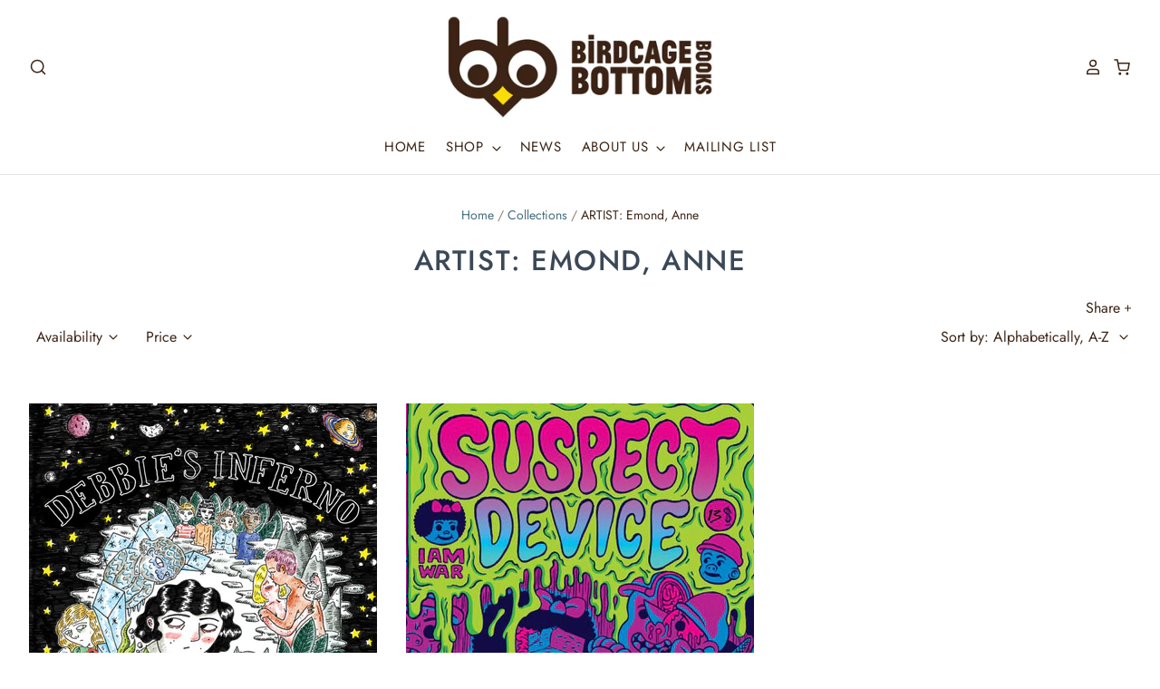

--- FILE ---
content_type: text/html; charset=utf-8
request_url: https://birdcage-bottom-books.myshopify.com/collections/artist-emond-anne
body_size: 39705
content:
<!doctype html>
<html class="no-js no-touch" lang="en">
<head>
  <meta name="facebook-domain-verification" content="hvflsovpmnpemtckqy789qlkjwersq" />

  <meta charset="utf-8">
  <meta http-equiv="X-UA-Compatible" content="IE=edge,chrome=1">
  <meta name="viewport" content="width=device-width,initial-scale=1" />

  <!-- Preconnect Domains -->
  <link rel="preconnect" href="https://cdn.shopify.com" crossorigin>
  <link rel="preconnect" href="https://fonts.shopify.com" crossorigin>
  <link rel="preconnect" href="https://monorail-edge.shopifysvc.com">

  <!-- Preload Assets -->
  <link rel="preload" href="//birdcage-bottom-books.myshopify.com/cdn/shop/t/42/assets/theme.css?v=26570586925530833991765506753" as="style">
  <link rel="preload" href="//birdcage-bottom-books.myshopify.com/cdn/shop/t/42/assets/pacific.js?v=162683052466514501671652545515" as="script">

  <title>ARTIST: Emond, Anne&ndash; Birdcage Bottom Books
</title>

  

  
    <link rel="shortcut icon" href="//birdcage-bottom-books.myshopify.com/cdn/shop/files/BBB_NoType_SquareLogo_32x32.jpg?v=1654180087" type="image/png" />
  

  
    <link rel="canonical" href="https://birdcage-bottom-books.myshopify.com/collections/artist-emond-anne" />
  

  <script>window.performance && window.performance.mark && window.performance.mark('shopify.content_for_header.start');</script><meta name="facebook-domain-verification" content="hvflsovpmnpemtckqy789qlkjwersq">
<meta name="facebook-domain-verification" content="vta8bkormpp7hbz7spcjmo58orse77">
<meta name="facebook-domain-verification" content="m5kx4vzk27ymhfew1b8gf0t9df40pn">
<meta id="shopify-digital-wallet" name="shopify-digital-wallet" content="/16085349/digital_wallets/dialog">
<meta name="shopify-checkout-api-token" content="d5f953d6b9c39a427c35ef81597a93a4">
<meta id="in-context-paypal-metadata" data-shop-id="16085349" data-venmo-supported="false" data-environment="production" data-locale="en_US" data-paypal-v4="true" data-currency="USD">
<link rel="alternate" type="application/atom+xml" title="Feed" href="/collections/artist-emond-anne.atom" />
<link rel="alternate" type="application/json+oembed" href="https://birdcage-bottom-books.myshopify.com/collections/artist-emond-anne.oembed">
<script async="async" src="/checkouts/internal/preloads.js?locale=en-US"></script>
<link rel="preconnect" href="https://shop.app" crossorigin="anonymous">
<script async="async" src="https://shop.app/checkouts/internal/preloads.js?locale=en-US&shop_id=16085349" crossorigin="anonymous"></script>
<script id="apple-pay-shop-capabilities" type="application/json">{"shopId":16085349,"countryCode":"US","currencyCode":"USD","merchantCapabilities":["supports3DS"],"merchantId":"gid:\/\/shopify\/Shop\/16085349","merchantName":"Birdcage Bottom Books","requiredBillingContactFields":["postalAddress","email"],"requiredShippingContactFields":["postalAddress","email"],"shippingType":"shipping","supportedNetworks":["visa","masterCard","amex","discover","elo","jcb"],"total":{"type":"pending","label":"Birdcage Bottom Books","amount":"1.00"},"shopifyPaymentsEnabled":true,"supportsSubscriptions":true}</script>
<script id="shopify-features" type="application/json">{"accessToken":"d5f953d6b9c39a427c35ef81597a93a4","betas":["rich-media-storefront-analytics"],"domain":"birdcage-bottom-books.myshopify.com","predictiveSearch":true,"shopId":16085349,"locale":"en"}</script>
<script>var Shopify = Shopify || {};
Shopify.shop = "birdcage-bottom-books.myshopify.com";
Shopify.locale = "en";
Shopify.currency = {"active":"USD","rate":"1.0"};
Shopify.country = "US";
Shopify.theme = {"name":"Pacific (5-14-2022)","id":129764032688,"schema_name":"Pacific","schema_version":"5.0.1","theme_store_id":null,"role":"main"};
Shopify.theme.handle = "null";
Shopify.theme.style = {"id":null,"handle":null};
Shopify.cdnHost = "birdcage-bottom-books.myshopify.com/cdn";
Shopify.routes = Shopify.routes || {};
Shopify.routes.root = "/";</script>
<script type="module">!function(o){(o.Shopify=o.Shopify||{}).modules=!0}(window);</script>
<script>!function(o){function n(){var o=[];function n(){o.push(Array.prototype.slice.apply(arguments))}return n.q=o,n}var t=o.Shopify=o.Shopify||{};t.loadFeatures=n(),t.autoloadFeatures=n()}(window);</script>
<script>
  window.ShopifyPay = window.ShopifyPay || {};
  window.ShopifyPay.apiHost = "shop.app\/pay";
  window.ShopifyPay.redirectState = null;
</script>
<script id="shop-js-analytics" type="application/json">{"pageType":"collection"}</script>
<script defer="defer" async type="module" src="//birdcage-bottom-books.myshopify.com/cdn/shopifycloud/shop-js/modules/v2/client.init-shop-cart-sync_DtuiiIyl.en.esm.js"></script>
<script defer="defer" async type="module" src="//birdcage-bottom-books.myshopify.com/cdn/shopifycloud/shop-js/modules/v2/chunk.common_CUHEfi5Q.esm.js"></script>
<script type="module">
  await import("//birdcage-bottom-books.myshopify.com/cdn/shopifycloud/shop-js/modules/v2/client.init-shop-cart-sync_DtuiiIyl.en.esm.js");
await import("//birdcage-bottom-books.myshopify.com/cdn/shopifycloud/shop-js/modules/v2/chunk.common_CUHEfi5Q.esm.js");

  window.Shopify.SignInWithShop?.initShopCartSync?.({"fedCMEnabled":true,"windoidEnabled":true});

</script>
<script>
  window.Shopify = window.Shopify || {};
  if (!window.Shopify.featureAssets) window.Shopify.featureAssets = {};
  window.Shopify.featureAssets['shop-js'] = {"shop-cart-sync":["modules/v2/client.shop-cart-sync_DFoTY42P.en.esm.js","modules/v2/chunk.common_CUHEfi5Q.esm.js"],"init-fed-cm":["modules/v2/client.init-fed-cm_D2UNy1i2.en.esm.js","modules/v2/chunk.common_CUHEfi5Q.esm.js"],"init-shop-email-lookup-coordinator":["modules/v2/client.init-shop-email-lookup-coordinator_BQEe2rDt.en.esm.js","modules/v2/chunk.common_CUHEfi5Q.esm.js"],"shop-cash-offers":["modules/v2/client.shop-cash-offers_3CTtReFF.en.esm.js","modules/v2/chunk.common_CUHEfi5Q.esm.js","modules/v2/chunk.modal_BewljZkx.esm.js"],"shop-button":["modules/v2/client.shop-button_C6oxCjDL.en.esm.js","modules/v2/chunk.common_CUHEfi5Q.esm.js"],"init-windoid":["modules/v2/client.init-windoid_5pix8xhK.en.esm.js","modules/v2/chunk.common_CUHEfi5Q.esm.js"],"avatar":["modules/v2/client.avatar_BTnouDA3.en.esm.js"],"init-shop-cart-sync":["modules/v2/client.init-shop-cart-sync_DtuiiIyl.en.esm.js","modules/v2/chunk.common_CUHEfi5Q.esm.js"],"shop-toast-manager":["modules/v2/client.shop-toast-manager_BYv_8cH1.en.esm.js","modules/v2/chunk.common_CUHEfi5Q.esm.js"],"pay-button":["modules/v2/client.pay-button_FnF9EIkY.en.esm.js","modules/v2/chunk.common_CUHEfi5Q.esm.js"],"shop-login-button":["modules/v2/client.shop-login-button_CH1KUpOf.en.esm.js","modules/v2/chunk.common_CUHEfi5Q.esm.js","modules/v2/chunk.modal_BewljZkx.esm.js"],"init-customer-accounts-sign-up":["modules/v2/client.init-customer-accounts-sign-up_aj7QGgYS.en.esm.js","modules/v2/client.shop-login-button_CH1KUpOf.en.esm.js","modules/v2/chunk.common_CUHEfi5Q.esm.js","modules/v2/chunk.modal_BewljZkx.esm.js"],"init-shop-for-new-customer-accounts":["modules/v2/client.init-shop-for-new-customer-accounts_NbnYRf_7.en.esm.js","modules/v2/client.shop-login-button_CH1KUpOf.en.esm.js","modules/v2/chunk.common_CUHEfi5Q.esm.js","modules/v2/chunk.modal_BewljZkx.esm.js"],"init-customer-accounts":["modules/v2/client.init-customer-accounts_ppedhqCH.en.esm.js","modules/v2/client.shop-login-button_CH1KUpOf.en.esm.js","modules/v2/chunk.common_CUHEfi5Q.esm.js","modules/v2/chunk.modal_BewljZkx.esm.js"],"shop-follow-button":["modules/v2/client.shop-follow-button_CMIBBa6u.en.esm.js","modules/v2/chunk.common_CUHEfi5Q.esm.js","modules/v2/chunk.modal_BewljZkx.esm.js"],"lead-capture":["modules/v2/client.lead-capture_But0hIyf.en.esm.js","modules/v2/chunk.common_CUHEfi5Q.esm.js","modules/v2/chunk.modal_BewljZkx.esm.js"],"checkout-modal":["modules/v2/client.checkout-modal_BBxc70dQ.en.esm.js","modules/v2/chunk.common_CUHEfi5Q.esm.js","modules/v2/chunk.modal_BewljZkx.esm.js"],"shop-login":["modules/v2/client.shop-login_hM3Q17Kl.en.esm.js","modules/v2/chunk.common_CUHEfi5Q.esm.js","modules/v2/chunk.modal_BewljZkx.esm.js"],"payment-terms":["modules/v2/client.payment-terms_CAtGlQYS.en.esm.js","modules/v2/chunk.common_CUHEfi5Q.esm.js","modules/v2/chunk.modal_BewljZkx.esm.js"]};
</script>
<script>(function() {
  var isLoaded = false;
  function asyncLoad() {
    if (isLoaded) return;
    isLoaded = true;
    var urls = ["https:\/\/chimpstatic.com\/mcjs-connected\/js\/users\/b71e2e0d5cb831b482bfa9436\/7ce018edcabb1fb21839bbaae.js?shop=birdcage-bottom-books.myshopify.com","https:\/\/chimpstatic.com\/mcjs-connected\/js\/users\/b71e2e0d5cb831b482bfa9436\/dd118567169b2460b8325b44c.js?shop=birdcage-bottom-books.myshopify.com","https:\/\/cdn.getcarro.com\/script-tags\/all\/050820094100.js?shop=birdcage-bottom-books.myshopify.com","https:\/\/cdn.nfcube.com\/750a1443549a2d4ec34562afbc46620e.js?shop=birdcage-bottom-books.myshopify.com","https:\/\/a.mailmunch.co\/widgets\/site-295244-b09ce2a7611f706f185b92ed2c4d89b746c00d04.js?shop=birdcage-bottom-books.myshopify.com"];
    for (var i = 0; i < urls.length; i++) {
      var s = document.createElement('script');
      s.type = 'text/javascript';
      s.async = true;
      s.src = urls[i];
      var x = document.getElementsByTagName('script')[0];
      x.parentNode.insertBefore(s, x);
    }
  };
  if(window.attachEvent) {
    window.attachEvent('onload', asyncLoad);
  } else {
    window.addEventListener('load', asyncLoad, false);
  }
})();</script>
<script id="__st">var __st={"a":16085349,"offset":-28800,"reqid":"a57b17bd-bf66-441a-84bc-f3f107ef318f-1767466444","pageurl":"birdcage-bottom-books.myshopify.com\/collections\/artist-emond-anne","u":"1512829d7247","p":"collection","rtyp":"collection","rid":327238091};</script>
<script>window.ShopifyPaypalV4VisibilityTracking = true;</script>
<script id="captcha-bootstrap">!function(){'use strict';const t='contact',e='account',n='new_comment',o=[[t,t],['blogs',n],['comments',n],[t,'customer']],c=[[e,'customer_login'],[e,'guest_login'],[e,'recover_customer_password'],[e,'create_customer']],r=t=>t.map((([t,e])=>`form[action*='/${t}']:not([data-nocaptcha='true']) input[name='form_type'][value='${e}']`)).join(','),a=t=>()=>t?[...document.querySelectorAll(t)].map((t=>t.form)):[];function s(){const t=[...o],e=r(t);return a(e)}const i='password',u='form_key',d=['recaptcha-v3-token','g-recaptcha-response','h-captcha-response',i],f=()=>{try{return window.sessionStorage}catch{return}},m='__shopify_v',_=t=>t.elements[u];function p(t,e,n=!1){try{const o=window.sessionStorage,c=JSON.parse(o.getItem(e)),{data:r}=function(t){const{data:e,action:n}=t;return t[m]||n?{data:e,action:n}:{data:t,action:n}}(c);for(const[e,n]of Object.entries(r))t.elements[e]&&(t.elements[e].value=n);n&&o.removeItem(e)}catch(o){console.error('form repopulation failed',{error:o})}}const l='form_type',E='cptcha';function T(t){t.dataset[E]=!0}const w=window,h=w.document,L='Shopify',v='ce_forms',y='captcha';let A=!1;((t,e)=>{const n=(g='f06e6c50-85a8-45c8-87d0-21a2b65856fe',I='https://cdn.shopify.com/shopifycloud/storefront-forms-hcaptcha/ce_storefront_forms_captcha_hcaptcha.v1.5.2.iife.js',D={infoText:'Protected by hCaptcha',privacyText:'Privacy',termsText:'Terms'},(t,e,n)=>{const o=w[L][v],c=o.bindForm;if(c)return c(t,g,e,D).then(n);var r;o.q.push([[t,g,e,D],n]),r=I,A||(h.body.append(Object.assign(h.createElement('script'),{id:'captcha-provider',async:!0,src:r})),A=!0)});var g,I,D;w[L]=w[L]||{},w[L][v]=w[L][v]||{},w[L][v].q=[],w[L][y]=w[L][y]||{},w[L][y].protect=function(t,e){n(t,void 0,e),T(t)},Object.freeze(w[L][y]),function(t,e,n,w,h,L){const[v,y,A,g]=function(t,e,n){const i=e?o:[],u=t?c:[],d=[...i,...u],f=r(d),m=r(i),_=r(d.filter((([t,e])=>n.includes(e))));return[a(f),a(m),a(_),s()]}(w,h,L),I=t=>{const e=t.target;return e instanceof HTMLFormElement?e:e&&e.form},D=t=>v().includes(t);t.addEventListener('submit',(t=>{const e=I(t);if(!e)return;const n=D(e)&&!e.dataset.hcaptchaBound&&!e.dataset.recaptchaBound,o=_(e),c=g().includes(e)&&(!o||!o.value);(n||c)&&t.preventDefault(),c&&!n&&(function(t){try{if(!f())return;!function(t){const e=f();if(!e)return;const n=_(t);if(!n)return;const o=n.value;o&&e.removeItem(o)}(t);const e=Array.from(Array(32),(()=>Math.random().toString(36)[2])).join('');!function(t,e){_(t)||t.append(Object.assign(document.createElement('input'),{type:'hidden',name:u})),t.elements[u].value=e}(t,e),function(t,e){const n=f();if(!n)return;const o=[...t.querySelectorAll(`input[type='${i}']`)].map((({name:t})=>t)),c=[...d,...o],r={};for(const[a,s]of new FormData(t).entries())c.includes(a)||(r[a]=s);n.setItem(e,JSON.stringify({[m]:1,action:t.action,data:r}))}(t,e)}catch(e){console.error('failed to persist form',e)}}(e),e.submit())}));const S=(t,e)=>{t&&!t.dataset[E]&&(n(t,e.some((e=>e===t))),T(t))};for(const o of['focusin','change'])t.addEventListener(o,(t=>{const e=I(t);D(e)&&S(e,y())}));const B=e.get('form_key'),M=e.get(l),P=B&&M;t.addEventListener('DOMContentLoaded',(()=>{const t=y();if(P)for(const e of t)e.elements[l].value===M&&p(e,B);[...new Set([...A(),...v().filter((t=>'true'===t.dataset.shopifyCaptcha))])].forEach((e=>S(e,t)))}))}(h,new URLSearchParams(w.location.search),n,t,e,['guest_login'])})(!0,!0)}();</script>
<script integrity="sha256-4kQ18oKyAcykRKYeNunJcIwy7WH5gtpwJnB7kiuLZ1E=" data-source-attribution="shopify.loadfeatures" defer="defer" src="//birdcage-bottom-books.myshopify.com/cdn/shopifycloud/storefront/assets/storefront/load_feature-a0a9edcb.js" crossorigin="anonymous"></script>
<script crossorigin="anonymous" defer="defer" src="//birdcage-bottom-books.myshopify.com/cdn/shopifycloud/storefront/assets/shopify_pay/storefront-65b4c6d7.js?v=20250812"></script>
<script data-source-attribution="shopify.dynamic_checkout.dynamic.init">var Shopify=Shopify||{};Shopify.PaymentButton=Shopify.PaymentButton||{isStorefrontPortableWallets:!0,init:function(){window.Shopify.PaymentButton.init=function(){};var t=document.createElement("script");t.src="https://birdcage-bottom-books.myshopify.com/cdn/shopifycloud/portable-wallets/latest/portable-wallets.en.js",t.type="module",document.head.appendChild(t)}};
</script>
<script data-source-attribution="shopify.dynamic_checkout.buyer_consent">
  function portableWalletsHideBuyerConsent(e){var t=document.getElementById("shopify-buyer-consent"),n=document.getElementById("shopify-subscription-policy-button");t&&n&&(t.classList.add("hidden"),t.setAttribute("aria-hidden","true"),n.removeEventListener("click",e))}function portableWalletsShowBuyerConsent(e){var t=document.getElementById("shopify-buyer-consent"),n=document.getElementById("shopify-subscription-policy-button");t&&n&&(t.classList.remove("hidden"),t.removeAttribute("aria-hidden"),n.addEventListener("click",e))}window.Shopify?.PaymentButton&&(window.Shopify.PaymentButton.hideBuyerConsent=portableWalletsHideBuyerConsent,window.Shopify.PaymentButton.showBuyerConsent=portableWalletsShowBuyerConsent);
</script>
<script data-source-attribution="shopify.dynamic_checkout.cart.bootstrap">document.addEventListener("DOMContentLoaded",(function(){function t(){return document.querySelector("shopify-accelerated-checkout-cart, shopify-accelerated-checkout")}if(t())Shopify.PaymentButton.init();else{new MutationObserver((function(e,n){t()&&(Shopify.PaymentButton.init(),n.disconnect())})).observe(document.body,{childList:!0,subtree:!0})}}));
</script>
<link id="shopify-accelerated-checkout-styles" rel="stylesheet" media="screen" href="https://birdcage-bottom-books.myshopify.com/cdn/shopifycloud/portable-wallets/latest/accelerated-checkout-backwards-compat.css" crossorigin="anonymous">
<style id="shopify-accelerated-checkout-cart">
        #shopify-buyer-consent {
  margin-top: 1em;
  display: inline-block;
  width: 100%;
}

#shopify-buyer-consent.hidden {
  display: none;
}

#shopify-subscription-policy-button {
  background: none;
  border: none;
  padding: 0;
  text-decoration: underline;
  font-size: inherit;
  cursor: pointer;
}

#shopify-subscription-policy-button::before {
  box-shadow: none;
}

      </style>

<script>window.performance && window.performance.mark && window.performance.mark('shopify.content_for_header.end');</script>

  
  















<meta property="og:site_name" content="Birdcage Bottom Books">
<meta property="og:url" content="https://birdcage-bottom-books.myshopify.com/collections/artist-emond-anne">
<meta property="og:title" content="ARTIST: Emond, Anne">
<meta property="og:type" content="website">
<meta property="og:description" content="Hundreds of handmade small-press and self-published limited-edition comics, prints &amp; apparel. ">




    
    
    

    
    
    <meta
      property="og:image"
      content="https://birdcage-bottom-books.myshopify.com/cdn/shop/files/BBB_logoForMailMunch_90b40ec7-b004-4507-95ab-76431a722be0_1512x630.jpg?v=1621098657"
    />
    <meta
      property="og:image:secure_url"
      content="https://birdcage-bottom-books.myshopify.com/cdn/shop/files/BBB_logoForMailMunch_90b40ec7-b004-4507-95ab-76431a722be0_1512x630.jpg?v=1621098657"
    />
    <meta property="og:image:width" content="1512" />
    <meta property="og:image:height" content="630" />
    
    
    <meta property="og:image:alt" content="Social media image" />
  









  <meta name="twitter:site" content="@BirdcageBottom">








<meta name="twitter:title" content="ARTIST: Emond, Anne">
<meta name="twitter:description" content="Hundreds of handmade small-press and self-published limited-edition comics, prints &amp; apparel. ">


    
    
    
      
      
      <meta name="twitter:card" content="summary_large_image">
    
    
    <meta
      property="twitter:image"
      content="https://birdcage-bottom-books.myshopify.com/cdn/shop/files/BBB_logoForMailMunch_90b40ec7-b004-4507-95ab-76431a722be0_1200x600_crop_center.jpg?v=1621098657"
    />
    <meta property="twitter:image:width" content="1200" />
    <meta property="twitter:image:height" content="600" />
    
    
    <meta property="twitter:image:alt" content="Social media image" />
  



  <!-- Theme CSS -->
  <link rel="stylesheet" href="//birdcage-bottom-books.myshopify.com/cdn/shop/t/42/assets/theme.css?v=26570586925530833991765506753">

  <!-- Theme object -->
  
  <script>
  
    window.Shop = {};
  
    Shop.cartQuantityError = {
      title: "Not available",
      message: "You can only have ** quantity ** ** title ** in your cart.",
      button: "Okay",
    };
  
    Shop.moneyFormat = "${{amount}}";
  
    
  
    
  
    
  
    window.Theme = {
      version: '5.0.1',
      name: 'Pacific',
      routes: {
        "root_url": "/",
        "account_url": "/account",
        "account_login_url": "/account/login",
        "account_logout_url": "/account/logout",
        "account_register_url": "/account/register",
        "account_addresses_url": "/account/addresses",
        "collections_url": "/collections",
        "all_products_collection_url": "/collections/all",
        "search_url": "/search",
        "cart_url": "/cart",
        "cart_add_url": "/cart/add",
        "cart_change_url": "/cart/change",
        "cart_clear_url": "/cart/clear",
        "product_recommendations_url": "/recommendations/products"
      }
    };
  </script>
  


<link href="https://monorail-edge.shopifysvc.com" rel="dns-prefetch">
<script>(function(){if ("sendBeacon" in navigator && "performance" in window) {try {var session_token_from_headers = performance.getEntriesByType('navigation')[0].serverTiming.find(x => x.name == '_s').description;} catch {var session_token_from_headers = undefined;}var session_cookie_matches = document.cookie.match(/_shopify_s=([^;]*)/);var session_token_from_cookie = session_cookie_matches && session_cookie_matches.length === 2 ? session_cookie_matches[1] : "";var session_token = session_token_from_headers || session_token_from_cookie || "";function handle_abandonment_event(e) {var entries = performance.getEntries().filter(function(entry) {return /monorail-edge.shopifysvc.com/.test(entry.name);});if (!window.abandonment_tracked && entries.length === 0) {window.abandonment_tracked = true;var currentMs = Date.now();var navigation_start = performance.timing.navigationStart;var payload = {shop_id: 16085349,url: window.location.href,navigation_start,duration: currentMs - navigation_start,session_token,page_type: "collection"};window.navigator.sendBeacon("https://monorail-edge.shopifysvc.com/v1/produce", JSON.stringify({schema_id: "online_store_buyer_site_abandonment/1.1",payload: payload,metadata: {event_created_at_ms: currentMs,event_sent_at_ms: currentMs}}));}}window.addEventListener('pagehide', handle_abandonment_event);}}());</script>
<script id="web-pixels-manager-setup">(function e(e,d,r,n,o){if(void 0===o&&(o={}),!Boolean(null===(a=null===(i=window.Shopify)||void 0===i?void 0:i.analytics)||void 0===a?void 0:a.replayQueue)){var i,a;window.Shopify=window.Shopify||{};var t=window.Shopify;t.analytics=t.analytics||{};var s=t.analytics;s.replayQueue=[],s.publish=function(e,d,r){return s.replayQueue.push([e,d,r]),!0};try{self.performance.mark("wpm:start")}catch(e){}var l=function(){var e={modern:/Edge?\/(1{2}[4-9]|1[2-9]\d|[2-9]\d{2}|\d{4,})\.\d+(\.\d+|)|Firefox\/(1{2}[4-9]|1[2-9]\d|[2-9]\d{2}|\d{4,})\.\d+(\.\d+|)|Chrom(ium|e)\/(9{2}|\d{3,})\.\d+(\.\d+|)|(Maci|X1{2}).+ Version\/(15\.\d+|(1[6-9]|[2-9]\d|\d{3,})\.\d+)([,.]\d+|)( \(\w+\)|)( Mobile\/\w+|) Safari\/|Chrome.+OPR\/(9{2}|\d{3,})\.\d+\.\d+|(CPU[ +]OS|iPhone[ +]OS|CPU[ +]iPhone|CPU IPhone OS|CPU iPad OS)[ +]+(15[._]\d+|(1[6-9]|[2-9]\d|\d{3,})[._]\d+)([._]\d+|)|Android:?[ /-](13[3-9]|1[4-9]\d|[2-9]\d{2}|\d{4,})(\.\d+|)(\.\d+|)|Android.+Firefox\/(13[5-9]|1[4-9]\d|[2-9]\d{2}|\d{4,})\.\d+(\.\d+|)|Android.+Chrom(ium|e)\/(13[3-9]|1[4-9]\d|[2-9]\d{2}|\d{4,})\.\d+(\.\d+|)|SamsungBrowser\/([2-9]\d|\d{3,})\.\d+/,legacy:/Edge?\/(1[6-9]|[2-9]\d|\d{3,})\.\d+(\.\d+|)|Firefox\/(5[4-9]|[6-9]\d|\d{3,})\.\d+(\.\d+|)|Chrom(ium|e)\/(5[1-9]|[6-9]\d|\d{3,})\.\d+(\.\d+|)([\d.]+$|.*Safari\/(?![\d.]+ Edge\/[\d.]+$))|(Maci|X1{2}).+ Version\/(10\.\d+|(1[1-9]|[2-9]\d|\d{3,})\.\d+)([,.]\d+|)( \(\w+\)|)( Mobile\/\w+|) Safari\/|Chrome.+OPR\/(3[89]|[4-9]\d|\d{3,})\.\d+\.\d+|(CPU[ +]OS|iPhone[ +]OS|CPU[ +]iPhone|CPU IPhone OS|CPU iPad OS)[ +]+(10[._]\d+|(1[1-9]|[2-9]\d|\d{3,})[._]\d+)([._]\d+|)|Android:?[ /-](13[3-9]|1[4-9]\d|[2-9]\d{2}|\d{4,})(\.\d+|)(\.\d+|)|Mobile Safari.+OPR\/([89]\d|\d{3,})\.\d+\.\d+|Android.+Firefox\/(13[5-9]|1[4-9]\d|[2-9]\d{2}|\d{4,})\.\d+(\.\d+|)|Android.+Chrom(ium|e)\/(13[3-9]|1[4-9]\d|[2-9]\d{2}|\d{4,})\.\d+(\.\d+|)|Android.+(UC? ?Browser|UCWEB|U3)[ /]?(15\.([5-9]|\d{2,})|(1[6-9]|[2-9]\d|\d{3,})\.\d+)\.\d+|SamsungBrowser\/(5\.\d+|([6-9]|\d{2,})\.\d+)|Android.+MQ{2}Browser\/(14(\.(9|\d{2,})|)|(1[5-9]|[2-9]\d|\d{3,})(\.\d+|))(\.\d+|)|K[Aa][Ii]OS\/(3\.\d+|([4-9]|\d{2,})\.\d+)(\.\d+|)/},d=e.modern,r=e.legacy,n=navigator.userAgent;return n.match(d)?"modern":n.match(r)?"legacy":"unknown"}(),u="modern"===l?"modern":"legacy",c=(null!=n?n:{modern:"",legacy:""})[u],f=function(e){return[e.baseUrl,"/wpm","/b",e.hashVersion,"modern"===e.buildTarget?"m":"l",".js"].join("")}({baseUrl:d,hashVersion:r,buildTarget:u}),m=function(e){var d=e.version,r=e.bundleTarget,n=e.surface,o=e.pageUrl,i=e.monorailEndpoint;return{emit:function(e){var a=e.status,t=e.errorMsg,s=(new Date).getTime(),l=JSON.stringify({metadata:{event_sent_at_ms:s},events:[{schema_id:"web_pixels_manager_load/3.1",payload:{version:d,bundle_target:r,page_url:o,status:a,surface:n,error_msg:t},metadata:{event_created_at_ms:s}}]});if(!i)return console&&console.warn&&console.warn("[Web Pixels Manager] No Monorail endpoint provided, skipping logging."),!1;try{return self.navigator.sendBeacon.bind(self.navigator)(i,l)}catch(e){}var u=new XMLHttpRequest;try{return u.open("POST",i,!0),u.setRequestHeader("Content-Type","text/plain"),u.send(l),!0}catch(e){return console&&console.warn&&console.warn("[Web Pixels Manager] Got an unhandled error while logging to Monorail."),!1}}}}({version:r,bundleTarget:l,surface:e.surface,pageUrl:self.location.href,monorailEndpoint:e.monorailEndpoint});try{o.browserTarget=l,function(e){var d=e.src,r=e.async,n=void 0===r||r,o=e.onload,i=e.onerror,a=e.sri,t=e.scriptDataAttributes,s=void 0===t?{}:t,l=document.createElement("script"),u=document.querySelector("head"),c=document.querySelector("body");if(l.async=n,l.src=d,a&&(l.integrity=a,l.crossOrigin="anonymous"),s)for(var f in s)if(Object.prototype.hasOwnProperty.call(s,f))try{l.dataset[f]=s[f]}catch(e){}if(o&&l.addEventListener("load",o),i&&l.addEventListener("error",i),u)u.appendChild(l);else{if(!c)throw new Error("Did not find a head or body element to append the script");c.appendChild(l)}}({src:f,async:!0,onload:function(){if(!function(){var e,d;return Boolean(null===(d=null===(e=window.Shopify)||void 0===e?void 0:e.analytics)||void 0===d?void 0:d.initialized)}()){var d=window.webPixelsManager.init(e)||void 0;if(d){var r=window.Shopify.analytics;r.replayQueue.forEach((function(e){var r=e[0],n=e[1],o=e[2];d.publishCustomEvent(r,n,o)})),r.replayQueue=[],r.publish=d.publishCustomEvent,r.visitor=d.visitor,r.initialized=!0}}},onerror:function(){return m.emit({status:"failed",errorMsg:"".concat(f," has failed to load")})},sri:function(e){var d=/^sha384-[A-Za-z0-9+/=]+$/;return"string"==typeof e&&d.test(e)}(c)?c:"",scriptDataAttributes:o}),m.emit({status:"loading"})}catch(e){m.emit({status:"failed",errorMsg:(null==e?void 0:e.message)||"Unknown error"})}}})({shopId: 16085349,storefrontBaseUrl: "https://birdcage-bottom-books.myshopify.com",extensionsBaseUrl: "https://extensions.shopifycdn.com/cdn/shopifycloud/web-pixels-manager",monorailEndpoint: "https://monorail-edge.shopifysvc.com/unstable/produce_batch",surface: "storefront-renderer",enabledBetaFlags: ["2dca8a86","a0d5f9d2"],webPixelsConfigList: [{"id":"148635824","configuration":"{\"pixel_id\":\"1152018291879946\",\"pixel_type\":\"facebook_pixel\",\"metaapp_system_user_token\":\"-\"}","eventPayloadVersion":"v1","runtimeContext":"OPEN","scriptVersion":"ca16bc87fe92b6042fbaa3acc2fbdaa6","type":"APP","apiClientId":2329312,"privacyPurposes":["ANALYTICS","MARKETING","SALE_OF_DATA"],"dataSharingAdjustments":{"protectedCustomerApprovalScopes":["read_customer_address","read_customer_email","read_customer_name","read_customer_personal_data","read_customer_phone"]}},{"id":"60358832","eventPayloadVersion":"v1","runtimeContext":"LAX","scriptVersion":"1","type":"CUSTOM","privacyPurposes":["MARKETING"],"name":"Meta pixel (migrated)"},{"id":"102203568","eventPayloadVersion":"v1","runtimeContext":"LAX","scriptVersion":"1","type":"CUSTOM","privacyPurposes":["ANALYTICS"],"name":"Google Analytics tag (migrated)"},{"id":"shopify-app-pixel","configuration":"{}","eventPayloadVersion":"v1","runtimeContext":"STRICT","scriptVersion":"0450","apiClientId":"shopify-pixel","type":"APP","privacyPurposes":["ANALYTICS","MARKETING"]},{"id":"shopify-custom-pixel","eventPayloadVersion":"v1","runtimeContext":"LAX","scriptVersion":"0450","apiClientId":"shopify-pixel","type":"CUSTOM","privacyPurposes":["ANALYTICS","MARKETING"]}],isMerchantRequest: false,initData: {"shop":{"name":"Birdcage Bottom Books","paymentSettings":{"currencyCode":"USD"},"myshopifyDomain":"birdcage-bottom-books.myshopify.com","countryCode":"US","storefrontUrl":"https:\/\/birdcage-bottom-books.myshopify.com"},"customer":null,"cart":null,"checkout":null,"productVariants":[],"purchasingCompany":null},},"https://birdcage-bottom-books.myshopify.com/cdn","da62cc92w68dfea28pcf9825a4m392e00d0",{"modern":"","legacy":""},{"shopId":"16085349","storefrontBaseUrl":"https:\/\/birdcage-bottom-books.myshopify.com","extensionBaseUrl":"https:\/\/extensions.shopifycdn.com\/cdn\/shopifycloud\/web-pixels-manager","surface":"storefront-renderer","enabledBetaFlags":"[\"2dca8a86\", \"a0d5f9d2\"]","isMerchantRequest":"false","hashVersion":"da62cc92w68dfea28pcf9825a4m392e00d0","publish":"custom","events":"[[\"page_viewed\",{}],[\"collection_viewed\",{\"collection\":{\"id\":\"327238091\",\"title\":\"ARTIST: Emond, Anne\",\"productVariants\":[{\"price\":{\"amount\":6.0,\"currencyCode\":\"USD\"},\"product\":{\"title\":\"Debbie's Inferno\",\"vendor\":\"Retrofit Comics\/Big Planet Comics\",\"id\":\"7790780363\",\"untranslatedTitle\":\"Debbie's Inferno\",\"url\":\"\/products\/debbiesinferno\",\"type\":\"comic book\"},\"id\":\"24988413963\",\"image\":{\"src\":\"\/\/birdcage-bottom-books.myshopify.com\/cdn\/shop\/products\/DI_Cover.jpg?v=1479926469\"},\"sku\":\"RETROFIT-DEBBIESINFERNO\",\"title\":\"Default Title\",\"untranslatedTitle\":\"Default Title\"},{\"price\":{\"amount\":13.0,\"currencyCode\":\"USD\"},\"product\":{\"title\":\"Suspect Device #2\",\"vendor\":\"Josh Bayer\",\"id\":\"7790761675\",\"untranslatedTitle\":\"Suspect Device #2\",\"url\":\"\/products\/sd2\",\"type\":\"comic book\"},\"id\":\"24988392715\",\"image\":{\"src\":\"\/\/birdcage-bottom-books.myshopify.com\/cdn\/shop\/products\/SD2_Front.jpg?v=1480100147\"},\"sku\":\"JBAYER-SUSPECTDEVICE2\",\"title\":\"Default Title\",\"untranslatedTitle\":\"Default Title\"}]}}]]"});</script><script>
  window.ShopifyAnalytics = window.ShopifyAnalytics || {};
  window.ShopifyAnalytics.meta = window.ShopifyAnalytics.meta || {};
  window.ShopifyAnalytics.meta.currency = 'USD';
  var meta = {"products":[{"id":7790780363,"gid":"gid:\/\/shopify\/Product\/7790780363","vendor":"Retrofit Comics\/Big Planet Comics","type":"comic book","handle":"debbiesinferno","variants":[{"id":24988413963,"price":600,"name":"Debbie's Inferno","public_title":null,"sku":"RETROFIT-DEBBIESINFERNO"}],"remote":false},{"id":7790761675,"gid":"gid:\/\/shopify\/Product\/7790761675","vendor":"Josh Bayer","type":"comic book","handle":"sd2","variants":[{"id":24988392715,"price":1300,"name":"Suspect Device #2","public_title":null,"sku":"JBAYER-SUSPECTDEVICE2"}],"remote":false}],"page":{"pageType":"collection","resourceType":"collection","resourceId":327238091,"requestId":"a57b17bd-bf66-441a-84bc-f3f107ef318f-1767466444"}};
  for (var attr in meta) {
    window.ShopifyAnalytics.meta[attr] = meta[attr];
  }
</script>
<script class="analytics">
  (function () {
    var customDocumentWrite = function(content) {
      var jquery = null;

      if (window.jQuery) {
        jquery = window.jQuery;
      } else if (window.Checkout && window.Checkout.$) {
        jquery = window.Checkout.$;
      }

      if (jquery) {
        jquery('body').append(content);
      }
    };

    var hasLoggedConversion = function(token) {
      if (token) {
        return document.cookie.indexOf('loggedConversion=' + token) !== -1;
      }
      return false;
    }

    var setCookieIfConversion = function(token) {
      if (token) {
        var twoMonthsFromNow = new Date(Date.now());
        twoMonthsFromNow.setMonth(twoMonthsFromNow.getMonth() + 2);

        document.cookie = 'loggedConversion=' + token + '; expires=' + twoMonthsFromNow;
      }
    }

    var trekkie = window.ShopifyAnalytics.lib = window.trekkie = window.trekkie || [];
    if (trekkie.integrations) {
      return;
    }
    trekkie.methods = [
      'identify',
      'page',
      'ready',
      'track',
      'trackForm',
      'trackLink'
    ];
    trekkie.factory = function(method) {
      return function() {
        var args = Array.prototype.slice.call(arguments);
        args.unshift(method);
        trekkie.push(args);
        return trekkie;
      };
    };
    for (var i = 0; i < trekkie.methods.length; i++) {
      var key = trekkie.methods[i];
      trekkie[key] = trekkie.factory(key);
    }
    trekkie.load = function(config) {
      trekkie.config = config || {};
      trekkie.config.initialDocumentCookie = document.cookie;
      var first = document.getElementsByTagName('script')[0];
      var script = document.createElement('script');
      script.type = 'text/javascript';
      script.onerror = function(e) {
        var scriptFallback = document.createElement('script');
        scriptFallback.type = 'text/javascript';
        scriptFallback.onerror = function(error) {
                var Monorail = {
      produce: function produce(monorailDomain, schemaId, payload) {
        var currentMs = new Date().getTime();
        var event = {
          schema_id: schemaId,
          payload: payload,
          metadata: {
            event_created_at_ms: currentMs,
            event_sent_at_ms: currentMs
          }
        };
        return Monorail.sendRequest("https://" + monorailDomain + "/v1/produce", JSON.stringify(event));
      },
      sendRequest: function sendRequest(endpointUrl, payload) {
        // Try the sendBeacon API
        if (window && window.navigator && typeof window.navigator.sendBeacon === 'function' && typeof window.Blob === 'function' && !Monorail.isIos12()) {
          var blobData = new window.Blob([payload], {
            type: 'text/plain'
          });

          if (window.navigator.sendBeacon(endpointUrl, blobData)) {
            return true;
          } // sendBeacon was not successful

        } // XHR beacon

        var xhr = new XMLHttpRequest();

        try {
          xhr.open('POST', endpointUrl);
          xhr.setRequestHeader('Content-Type', 'text/plain');
          xhr.send(payload);
        } catch (e) {
          console.log(e);
        }

        return false;
      },
      isIos12: function isIos12() {
        return window.navigator.userAgent.lastIndexOf('iPhone; CPU iPhone OS 12_') !== -1 || window.navigator.userAgent.lastIndexOf('iPad; CPU OS 12_') !== -1;
      }
    };
    Monorail.produce('monorail-edge.shopifysvc.com',
      'trekkie_storefront_load_errors/1.1',
      {shop_id: 16085349,
      theme_id: 129764032688,
      app_name: "storefront",
      context_url: window.location.href,
      source_url: "//birdcage-bottom-books.myshopify.com/cdn/s/trekkie.storefront.8f32c7f0b513e73f3235c26245676203e1209161.min.js"});

        };
        scriptFallback.async = true;
        scriptFallback.src = '//birdcage-bottom-books.myshopify.com/cdn/s/trekkie.storefront.8f32c7f0b513e73f3235c26245676203e1209161.min.js';
        first.parentNode.insertBefore(scriptFallback, first);
      };
      script.async = true;
      script.src = '//birdcage-bottom-books.myshopify.com/cdn/s/trekkie.storefront.8f32c7f0b513e73f3235c26245676203e1209161.min.js';
      first.parentNode.insertBefore(script, first);
    };
    trekkie.load(
      {"Trekkie":{"appName":"storefront","development":false,"defaultAttributes":{"shopId":16085349,"isMerchantRequest":null,"themeId":129764032688,"themeCityHash":"236869673197268255","contentLanguage":"en","currency":"USD","eventMetadataId":"f82a6490-2060-4713-bf56-9939b03cf2f1"},"isServerSideCookieWritingEnabled":true,"monorailRegion":"shop_domain","enabledBetaFlags":["65f19447"]},"Session Attribution":{},"S2S":{"facebookCapiEnabled":false,"source":"trekkie-storefront-renderer","apiClientId":580111}}
    );

    var loaded = false;
    trekkie.ready(function() {
      if (loaded) return;
      loaded = true;

      window.ShopifyAnalytics.lib = window.trekkie;

      var originalDocumentWrite = document.write;
      document.write = customDocumentWrite;
      try { window.ShopifyAnalytics.merchantGoogleAnalytics.call(this); } catch(error) {};
      document.write = originalDocumentWrite;

      window.ShopifyAnalytics.lib.page(null,{"pageType":"collection","resourceType":"collection","resourceId":327238091,"requestId":"a57b17bd-bf66-441a-84bc-f3f107ef318f-1767466444","shopifyEmitted":true});

      var match = window.location.pathname.match(/checkouts\/(.+)\/(thank_you|post_purchase)/)
      var token = match? match[1]: undefined;
      if (!hasLoggedConversion(token)) {
        setCookieIfConversion(token);
        window.ShopifyAnalytics.lib.track("Viewed Product Category",{"currency":"USD","category":"Collection: artist-emond-anne","collectionName":"artist-emond-anne","collectionId":327238091,"nonInteraction":true},undefined,undefined,{"shopifyEmitted":true});
      }
    });


        var eventsListenerScript = document.createElement('script');
        eventsListenerScript.async = true;
        eventsListenerScript.src = "//birdcage-bottom-books.myshopify.com/cdn/shopifycloud/storefront/assets/shop_events_listener-3da45d37.js";
        document.getElementsByTagName('head')[0].appendChild(eventsListenerScript);

})();</script>
  <script>
  if (!window.ga || (window.ga && typeof window.ga !== 'function')) {
    window.ga = function ga() {
      (window.ga.q = window.ga.q || []).push(arguments);
      if (window.Shopify && window.Shopify.analytics && typeof window.Shopify.analytics.publish === 'function') {
        window.Shopify.analytics.publish("ga_stub_called", {}, {sendTo: "google_osp_migration"});
      }
      console.error("Shopify's Google Analytics stub called with:", Array.from(arguments), "\nSee https://help.shopify.com/manual/promoting-marketing/pixels/pixel-migration#google for more information.");
    };
    if (window.Shopify && window.Shopify.analytics && typeof window.Shopify.analytics.publish === 'function') {
      window.Shopify.analytics.publish("ga_stub_initialized", {}, {sendTo: "google_osp_migration"});
    }
  }
</script>
<script
  defer
  src="https://birdcage-bottom-books.myshopify.com/cdn/shopifycloud/perf-kit/shopify-perf-kit-2.1.2.min.js"
  data-application="storefront-renderer"
  data-shop-id="16085349"
  data-render-region="gcp-us-east1"
  data-page-type="collection"
  data-theme-instance-id="129764032688"
  data-theme-name="Pacific"
  data-theme-version="5.0.1"
  data-monorail-region="shop_domain"
  data-resource-timing-sampling-rate="10"
  data-shs="true"
  data-shs-beacon="true"
  data-shs-export-with-fetch="true"
  data-shs-logs-sample-rate="1"
  data-shs-beacon-endpoint="https://birdcage-bottom-books.myshopify.com/api/collect"
></script>
</head>






<body class="
  
  sidebar-disabled
  template-collection
">
  <script>
    window.Pacific = {};
    Pacific.settings = {"favicon":"\/\/birdcage-bottom-books.myshopify.com\/cdn\/shop\/files\/BBB_NoType_SquareLogo.jpg?v=1654180087","icon_stroke_width":"normal","color_background":"#ffffff","color_text":"#3c2415","color_accent":"#466c7e","color_heading":"#3b4858","color_caption":"#3b4858","color_error":"#d60000","color_border":"#e5e5e5","color_button_primary_background":"#466c7e","color_button_primary_text":"#ffffff","color_button_secondary_background":"#b7bcc2","color_button_secondary_text":"#ffffff","color_button_secondary_border":"#ffffff","color_input_text":"#777777","color_input_background":"#ffffff","color_input_border":"#d0d0d0","color_header_background":"#ffffff","color_header_text":"#3c2415","font_size_base":16,"font_body":{"error":"json not allowed for this object"},"font_menu":{"error":"json not allowed for this object"},"font_menu_capitalize":true,"font_menu_spacing":5,"font_heading":{"error":"json not allowed for this object"},"font_heading_capitalize":true,"font_heading_spacing":5,"font_caption":{"error":"json not allowed for this object"},"font_caption_capitalize":true,"font_caption_spacing":8,"font_button":{"error":"json not allowed for this object"},"font_button_capitalize":true,"font_button_spacing":10,"enable-sidebar":"none","sidebar-link-list-1":"","sidebar-link-list-2":"","sidebar-link-list-3":"","enable_cart_redirection":false,"show_payment_button":true,"product_text_style":"under","product_image_flip":true,"social-facebook-url":"https:\/\/www.facebook.com\/BirdcageBottomBooks\/","social-twitter-url":"https:\/\/twitter.com\/BirdcageBottom","social-pinterest-url":"","social-instagram-url":"https:\/\/www.instagram.com\/birdcage_bottom_books\/","social-kickstarter-url":"","social-vimeo-url":"","social-youtube-url":"","social-email-address":"info@birdcagebottombooks.com","social-rss-url":"","blog-show-share-buttons":true,"share-widget-facebook":true,"share-widget-twitter":true,"share-widget-pinterest":true,"share-widget-fancy":true,"share-widget-email":true,"checkout_header_image":null,"checkout_logo_image":"\/\/birdcage-bottom-books.myshopify.com\/cdn\/shop\/files\/BBB_Horiz.jpg?v=1613154549","checkout_logo_position":"left","checkout_logo_size":"medium","checkout_body_background_image":null,"checkout_body_background_color":"#fff","checkout_input_background_color_mode":"white","checkout_sidebar_background_image":null,"checkout_sidebar_background_color":"#fafafa","checkout_heading_font":"Helvetica Neue","checkout_body_font":"Helvetica Neue","checkout_accent_color":"#1990c6","checkout_button_color":"#1990c6","checkout_error_color":"#ff6d6d","body-background-use-image":false,"background-color":"#ffffff","body-text-color":"#3c2415","accent-color":"#51c8c2","heading-color":"#3c2415","meta-color":"#3c2415","error-color":"#d60000","border-color":"#e5e5e5","primary-button-background":"#000000","primary-button-color":"#ffffff","secondary-button-background":"#cdcdcd","secondary-button-color":"#ffffff","disabled-button-background":"#cccccc","disabled-button-color":"#888888","header-text-color":"#3c2415","header-promo-background-color":"#3c2415","header-promo-text-color":"#efefef","header-promo-link-color":"#ff2100","footer-text-color":"#3c2415","body-font":"'Source Sans Pro', sans-serif","store-title-font":"'Source Sans Pro', sans-serif","store-title-font-weight":"700","store-title-font-small-caps":true,"heading-font":"'Source Sans Pro', sans-serif","heading-font-weight":"700","heading-font-small-caps":true,"section-heading-font":"'PT Serif', serif","section-heading-font-weight":"400","meta-font":"'PT Serif', serif","meta-font-weight":"400","button-font":"Karla, sans-serif","button-font-weight":"700","button-font-small-caps":true,"use-logo":true,"logo-max-width":"450","header-promo":true,"header-promo-text":"SK8 DAD SUMMER NOW AVAILABLE!","mega-nav-item-text":"Shop","mega-nav-1":true,"mega-nav-1-list":"search-by-artist","mega-nav-1-use-image":false,"mega-nav-1-url":"","mega-nav-2":true,"mega-nav-2-list":"search-by-publisher","mega-nav-2-use-image":false,"mega-nav-2-url":"","mega-nav-3":true,"mega-nav-3-list":"search-by-collection","mega-nav-3-use-image":false,"mega-nav-3-url":"","mega-nav-4":false,"mega-nav-4-list":"","mega-nav-4-use-image":false,"mega-nav-4-url":"","footer-show-payment-options":true,"footer-promo-1":false,"footer-promo-1-url":"","footer-promo-2":false,"footer-promo-2-url":"","footer-promo-3":false,"footer-promo-3-url":"","footer-module-1":"none","footer-module-2":"C","footer-module-3":"D","footer-titles":true,"footer-link-list-1":"footer","footer-link-list-2":"","footer-text-box-title":"","footer-text-box":"","home-module-1":"A","home-module-2":"none","home-module-3":"C","home-module-4":"D","home-module-5":"E","home-module-6":"F","home-module-7":"G","home-module-8":"H","home-module-9":"I","enable-slideshow":false,"slideshow-layout":"content-width","slideshow-transition":"transition-fade","slideshow-autoplay":false,"slideshow-autoplay-delay":"4","show-slide-1":false,"slide-1-content-alignment":"center","slide-1-text-shadow":true,"slide-1-text-color":"#0becf6","slide-1-text-above":"publishing \u0026 distributing","slide-1-title":"THE BEST COMICS","slide-1-text-below":"of the small-press \u0026 self-published variety","slide-1-url":"","show-slide-2":false,"slide-2-content-alignment":"center","slide-2-text-shadow":false,"slide-2-text-color":"#ffffff","slide-2-text-above":"","slide-2-title":"","slide-2-text-below":"","slide-2-url":"","show-slide-3":false,"slide-3-content-alignment":"center","slide-3-text-shadow":false,"slide-3-text-color":"#ffffff","slide-3-text-above":"","slide-3-title":"","slide-3-text-below":"","slide-3-url":"","show-slide-4":false,"slide-4-content-alignment":"center","slide-4-text-shadow":false,"slide-4-text-color":"#ffffff","slide-4-text-above":"","slide-4-title":"","slide-4-text-below":"","slide-4-url":"","show-slide-5":false,"slide-5-content-alignment":"center","slide-5-text-shadow":false,"slide-5-text-color":"#ffffff","slide-5-text-above":"","slide-5-title":"","slide-5-text-below":"","slide-5-url":"","enable-video":true,"home-video-embed":"","home-video-text-color":"light","home-video-title":"","home-video-cta":"","home-video-url":"","enable-featured-row-1":true,"home-feature-row-1-title":"","home-feature-row-1-text-shadow":false,"home-feature-1":false,"home-feature-1-text-above":"","home-feature-1-title":"","home-feature-1-text-below":"","home-feature-1-url":"","home-feature-1-text-color":"light","home-feature-1-text-position":"left","home-feature-2":false,"home-feature-2-text-above":"","home-feature-2-title":"","home-feature-2-text-below":"","home-feature-2-url":"","home-feature-2-text-color":"light","home-feature-2-text-position":"left","home-feature-3":false,"home-feature-3-text-above":"","home-feature-3-title":"","home-feature-3-text-below":"","home-feature-3-url":"","home-feature-3-text-color":"light","home-feature-3-text-position":"left","enable-featured-row-2":true,"home-feature-row-2-title":"","home-feature-row-2-text-shadow":false,"home-feature-4":false,"home-feature-4-text-above":"","home-feature-4-title":"","home-feature-4-text-below":"","home-feature-4-url":"","home-feature-4-text-color":"light","home-feature-4-text-position":"left","home-feature-5":false,"home-feature-5-text-above":"","home-feature-5-title":"","home-feature-5-text-below":"","home-feature-5-url":"","home-feature-5-text-color":"light","home-feature-5-text-position":"left","home-feature-6":false,"home-feature-6-text-above":"","home-feature-6-title":"","home-feature-6-text-below":"","home-feature-6-url":"","home-feature-6-text-color":"light","home-feature-6-text-position":"left","enable-featured-row-3":true,"home-feature-row-3-title":"","home-feature-row-3-text-shadow":false,"home-feature-7":false,"home-feature-7-text-above":"","home-feature-7-title":"","home-feature-7-text-below":"","home-feature-7-url":"","home-feature-7-text-color":"light","home-feature-7-text-position":"left","home-feature-8":false,"home-feature-8-text-above":"","home-feature-8-title":"","home-feature-8-text-below":"","home-feature-8-url":"","home-feature-8-text-color":"light","home-feature-8-text-position":"left","home-feature-9":false,"home-feature-9-text-above":"","home-feature-9-title":"","home-feature-9-text-below":"","home-feature-9-url":"","home-feature-9-text-color":"light","home-feature-9-text-position":"left","enable-featured-collections":true,"home-featured-collections-title":"Featured collections","home-featured-collection-1":"comic-books","home-featured-collection-1-text-shadow":true,"home-featured-collection-1-text-color":"light","home-featured-collection-2":"apparel","home-featured-collection-2-text-shadow":true,"home-featured-collection-2-text-color":"light","home-featured-collection-3":"prints","home-featured-collection-3-text-shadow":true,"home-featured-collection-3-text-color":"light","enable-featured-products":true,"home-featured-products-title":"Featured products","home-featured-products-per-row":"4","home-featured-number-of-rows":"4","home-featured-products":"birdcage-bottom-books-publications","enable-imported-content":true,"home-imported-content-title":"","home-imported-content-page":"","home-embedded-content-image":false,"home-embedded-content-alignment":"right","enable-blog-posts":false,"home-blog-posts-title":"News","home-blog-posts-blog":"news","product-enable-zoom":true,"product-enable-linked-options":true,"enable-related-products":true,"enable-product-quantity":true,"product-send-to-cart":true,"product-column-layout":"single-column","collection-description":true,"collection-featured-image":true,"collection-sorting":true,"collection-layout-style":"uniform","collection-product-text-style":"under","collection-product-image-flip":true,"collection-products-per-row":"3","collection-products-number-of-rows":"50","collection-filtering":false,"collection-filter-link-list-1":"","collection-filter-link-list-2":"","collection-filter-link-list-3":"","collection-stock-level-overlay":true,"collection-stock-level-overlay-threshold":"3","collections-text-style":"under","collections-show-descriptions":true,"collections-per-row":"3","collection-number-of-rows":"6","cart-special-instructions":true,"cart-shipping-calculator":true,"shipping-calculator-default-country":"United States","newsletter-platform":"mailchimp","newsletter-action-url":"\/\/birdcagebottombooks.us1.list-manage.com\/subscribe\/post?u=b71e2e0d5cb831b482bfa9436\u0026amp;id=c4bd9bdee7","campaign-monitor-name":"","social-google-url":"","product-show-share-buttons":true,"share-widget-google-plus":true,"footer-twitter-id":"birdcagebottom","footer-twitter-retweets":true,"footer-instagram-access-token":"4235854638.1677ed0.ec02d18d96814004a30e04e00e0358e5","footer-instagram-count":"6","footer-instagram-use-tag":false,"footer-instagram-tag":"","enable-currency-switcher":true,"currency-switcher-format":"money_with_currency_format","currency-switcher-supported-currencies":"CAD USD","checkout_use_storefront_logo":true,"blog-show-rss-icon":true,"blog-show-tags":true,"blog-show-author":false,"blog-show-comment-count":true,"customer_layout":"customer_area"};
    document.documentElement.className=document.documentElement.className.replace(/\bno-js\b/,'js');
    if(('ontouchstart' in window)||window.DocumentTouch&&document instanceof DocumentTouch)document.documentElement.className=document.documentElement.className.replace(/\bno-touch\b/,'has-touch');
  </script>

  
  <svg
    class="icon-star-reference"
    aria-hidden="true"
    focusable="false"
    role="presentation"
    xmlns="http://www.w3.org/2000/svg" width="20" height="20" viewBox="3 3 17 17" fill="none"
  >
    <symbol id="icon-star">
      <rect class="icon-star-background" width="20" height="20" fill="currentColor"/>
      <path d="M10 3L12.163 7.60778L17 8.35121L13.5 11.9359L14.326 17L10 14.6078L5.674 17L6.5 11.9359L3 8.35121L7.837 7.60778L10 3Z" stroke="currentColor" stroke-width="2" stroke-linecap="round" stroke-linejoin="round" fill="none"/>
    </symbol>
    <clipPath id="icon-star-clip">
      <path d="M10 3L12.163 7.60778L17 8.35121L13.5 11.9359L14.326 17L10 14.6078L5.674 17L6.5 11.9359L3 8.35121L7.837 7.60778L10 3Z" stroke="currentColor" stroke-width="2" stroke-linecap="round" stroke-linejoin="round"/>
    </clipPath>
  </svg>
  


  <div id="shopify-section-pxs-announcement-bar" class="shopify-section"><script
  type="application/json"
  data-section-type="pxs-announcement-bar"
  data-section-id="pxs-announcement-bar"
></script>












  </div>
  <div id="shopify-section-header" class="shopify-section section-header"><div class="intersection-target"></div>
<div data-section-id="header" data-section-type="header">
  <script
    type="application/json"
    data-section-data>
    {
      "settings": {
        "layout": "traditional",
        "centerLogo": true,
        "sticky": false,
        "show_border": true,
        "enable_live_search": false,
        "search_results_display": "products_pages_posts"
      }
    }
  </script>


  

  

    

  

  

  

  <div class="main-header-wrapper
    header-show-border"
  >
    <div class="mobile-nav-wrapper" data-mobile-nav>
      <div class="mobile-nav-overlay" data-mobile-nav-overlay></div>
      <div class="site-mobile-nav" data-mobile-nav-panel>
        <div class="mobile-nav-close" data-mobile-nav-close>
          









  <svg class="svg-icon icon-close " xmlns="http://www.w3.org/2000/svg" width="20" height="20" viewBox="0 0 20 20" fill="none">
    <path d="M15 5L10 10L5 15" stroke="currentColor" stroke-width="1.5" stroke-linecap="round" stroke-linejoin="round"/>
    <path d="M5 5L10 10L15 15" stroke="currentColor" stroke-width="1.5" stroke-linecap="round" stroke-linejoin="round"/>
  </svg>
















































  

  

  





        </div>
        
        
        <nav class="mobile-nav-content">
          







<ul
  class="navmenu navmenu-depth-1"
  data-navmenu
  aria-label="Main menu"
>
  
    
    

    
    
    
    
    
<li class="navmenu-item            navmenu-id-home      "
      
      
      
    >
      <a
        class="navmenu-link  "
        href="/"
        
      >
        Home
        
      </a>
      
    </li>
  
    
    

    
    
    
    
    
<li class="navmenu-item      navmenu-item-parent      navmenu-id-shop      "
      
      data-navmenu-parent
      
    >
      <a
        class="navmenu-link navmenu-link-parent "
        href="/"
        
          aria-haspopup="true"
          aria-expanded="false"
        
      >
        Shop
        
          <span class="navmenu-icon navmenu-icon-depth-1"
            data-navmenu-trigger
          >
            
          































  <svg class="svg-icon icon-plus navmenu-svg-not-active" xmlns="http://www.w3.org/2000/svg" width="20" height="20" viewBox="0 0 20 20" fill="none">
    <path d="M10 4.16669V15.8334" stroke="currentColor" stroke-width="1.5" stroke-linecap="round" stroke-linejoin="round"/>
    <path d="M4.16675 10H15.8334" stroke="currentColor" stroke-width="1.5" stroke-linecap="round" stroke-linejoin="round"/>
  </svg>


























  

  

  





          





















  <svg class="svg-icon icon-minus navmenu-svg-active" xmlns="http://www.w3.org/2000/svg" width="20" height="20" viewBox="0 0 20 20" fill="none">
    <path d="M4.16675 10H15.8334" stroke="currentColor" stroke-width="1.5" stroke-linecap="round" stroke-linejoin="round"/>
  </svg>




































  

  

  





        
          </span>
        
      </a>
      
        



<ul
  class="navmenu navmenu-depth-2 navmenu-submenu"
  data-navmenu
  data-navmenu-submenu
  aria-label="Main menu"
>
  
    

    
    

    
      <li
        class="navmenu-item navmenu-id-bbb-publications"
      >
        <a
          class="navmenu-link "
          href="/collections/publisher-birdcage-bottom-books"
        >
          BBB Publications
        </a>
      </li>
    
  
    

    
    

    
      <li
        class="navmenu-item navmenu-id-just-added"
      >
        <a
          class="navmenu-link "
          href="/collections/newest-additions"
        >
          Just added!
        </a>
      </li>
    
  
    

    
    

    
<li
        class="navmenu-item        navmenu-item-parent        navmenu-id-search-by-artist-a-f"
        data-navmenu-parent
      >
        <a
          class="navmenu-link navmenu-link-parent "
          href="#"
          
            aria-haspopup="true"
            aria-expanded="false"
          
        >
          Search by Artist A - F

          
            <span class="navmenu-icon navmenu-icon-depth-2"
              data-navmenu-trigger
            >
              
              
          































  <svg class="svg-icon icon-plus navmenu-svg-not-active" xmlns="http://www.w3.org/2000/svg" width="20" height="20" viewBox="0 0 20 20" fill="none">
    <path d="M10 4.16669V15.8334" stroke="currentColor" stroke-width="1.5" stroke-linecap="round" stroke-linejoin="round"/>
    <path d="M4.16675 10H15.8334" stroke="currentColor" stroke-width="1.5" stroke-linecap="round" stroke-linejoin="round"/>
  </svg>


























  

  

  





          





















  <svg class="svg-icon icon-minus navmenu-svg-active" xmlns="http://www.w3.org/2000/svg" width="20" height="20" viewBox="0 0 20 20" fill="none">
    <path d="M4.16675 10H15.8334" stroke="currentColor" stroke-width="1.5" stroke-linecap="round" stroke-linejoin="round"/>
  </svg>




































  

  

  





        
            </span>
          
        </a>

        



<ul
  class="navmenu navmenu-depth-3 navmenu-submenu"
  data-navmenu
  data-navmenu-submenu
  aria-label="Main menu"
>
  
    

    
    

    
      <li
        class="navmenu-item navmenu-id-alden-sam"
      >
        <a
          class="navmenu-link "
          href="/collections/artist-alden-sam"
        >
          Alden, Sam
        </a>
      </li>
    
  
    

    
    

    
      <li
        class="navmenu-item navmenu-id-angelini-simone"
      >
        <a
          class="navmenu-link "
          href="/collections/artist-angelini-simone"
        >
          Angelini, Simone
        </a>
      </li>
    
  
    

    
    

    
      <li
        class="navmenu-item navmenu-id-anthology-various-artists"
      >
        <a
          class="navmenu-link "
          href="/collections/artist-anthology"
        >
          anthology (various artists)
        </a>
      </li>
    
  
    

    
    

    
      <li
        class="navmenu-item navmenu-id-arnold-steven"
      >
        <a
          class="navmenu-link "
          href="/collections/artist-arnold-steven-kamison-michael"
        >
          Arnold, Steven
        </a>
      </li>
    
  
    

    
    

    
      <li
        class="navmenu-item navmenu-id-atoms-ivy"
      >
        <a
          class="navmenu-link "
          href="/collections/artist-atoms-ivy"
        >
          Atoms, Ivy
        </a>
      </li>
    
  
    

    
    

    
      <li
        class="navmenu-item navmenu-id-aulisio-pat"
      >
        <a
          class="navmenu-link "
          href="/collections/artist-aulisio-pat"
        >
          Aulisio, Pat
        </a>
      </li>
    
  
    

    
    

    
      <li
        class="navmenu-item navmenu-id-barnett-lauren"
      >
        <a
          class="navmenu-link "
          href="/collections/artist-barnett-lauren"
        >
          Barnett, Lauren
        </a>
      </li>
    
  
    

    
    

    
      <li
        class="navmenu-item navmenu-id-barrett-pat"
      >
        <a
          class="navmenu-link "
          href="/collections/artist-barrett-pat"
        >
          Barrett, Pat
        </a>
      </li>
    
  
    

    
    

    
      <li
        class="navmenu-item navmenu-id-bavarsky-niv"
      >
        <a
          class="navmenu-link "
          href="/collections/artist-bavarsky-niv"
        >
          Bavarsky, Niv
        </a>
      </li>
    
  
    

    
    

    
      <li
        class="navmenu-item navmenu-id-bayer-josh"
      >
        <a
          class="navmenu-link "
          href="/collections/artist-bayer-josh"
        >
          Bayer, Josh
        </a>
      </li>
    
  
    

    
    

    
      <li
        class="navmenu-item navmenu-id-baylis-jonathan"
      >
        <a
          class="navmenu-link "
          href="/collections/artist-baylis-jonathan"
        >
          Baylis, Jonathan
        </a>
      </li>
    
  
    

    
    

    
      <li
        class="navmenu-item navmenu-id-bennett-marek"
      >
        <a
          class="navmenu-link "
          href="/collections/artist-bennett-marek"
        >
          Bennett, Marek
        </a>
      </li>
    
  
    

    
    

    
      <li
        class="navmenu-item navmenu-id-bernadou-karine"
      >
        <a
          class="navmenu-link "
          href="/collections/artist-bernadou-karine"
        >
          Bernadou, Karine
        </a>
      </li>
    
  
    

    
    

    
      <li
        class="navmenu-item navmenu-id-bertino-mike"
      >
        <a
          class="navmenu-link "
          href="/collections/artist-bertino-mike"
        >
          Bertino, Mike
        </a>
      </li>
    
  
    

    
    

    
      <li
        class="navmenu-item navmenu-id-bilyeu-chad"
      >
        <a
          class="navmenu-link "
          href="/collections/artist-bilyeu-chad"
        >
          Bilyeu, Chad
        </a>
      </li>
    
  
    

    
    

    
      <li
        class="navmenu-item navmenu-id-booth-tara"
      >
        <a
          class="navmenu-link "
          href="/collections/artist-booth-tara"
        >
          Booth, Tara
        </a>
      </li>
    
  
    

    
    

    
      <li
        class="navmenu-item navmenu-id-bordeaux-ariel"
      >
        <a
          class="navmenu-link "
          href="/collections/artist-bordeaux-ariel"
        >
          Bordeaux, Ariel
        </a>
      </li>
    
  
    

    
    

    
      <li
        class="navmenu-item navmenu-id-boyce-melinda-tracy"
      >
        <a
          class="navmenu-link "
          href="/collections/artist-boyce-melinda-tracy"
        >
          Boyce, Melinda Tracy
        </a>
      </li>
    
  
    

    
    

    
      <li
        class="navmenu-item navmenu-id-bradshaw-jason"
      >
        <a
          class="navmenu-link "
          href="/collections/artist-seitchik-daryl"
        >
          Bradshaw, Jason
        </a>
      </li>
    
  
    

    
    

    
      <li
        class="navmenu-item navmenu-id-briat-violaine"
      >
        <a
          class="navmenu-link "
          href="/collections/artist-violaine-briat"
        >
          Briat, Violaine
        </a>
      </li>
    
  
    

    
    

    
      <li
        class="navmenu-item navmenu-id-brandou-andrew"
      >
        <a
          class="navmenu-link "
          href="/collections/artist-brandou-andrew"
        >
          Brandou, Andrew
        </a>
      </li>
    
  
    

    
    

    
      <li
        class="navmenu-item navmenu-id-bravo-kyle"
      >
        <a
          class="navmenu-link "
          href="/collections/artist-bravo-kyle"
        >
          Bravo, Kyle
        </a>
      </li>
    
  
    

    
    

    
      <li
        class="navmenu-item navmenu-id-brown-brian-box"
      >
        <a
          class="navmenu-link "
          href="/collections/artist-brown-box"
        >
          Brown, Brian "Box"
        </a>
      </li>
    
  
    

    
    

    
      <li
        class="navmenu-item navmenu-id-buchanan-raeghan"
      >
        <a
          class="navmenu-link "
          href="/collections/artist-raeghan-buchanan"
        >
          Buchanan, Raeghan
        </a>
      </li>
    
  
    

    
    

    
      <li
        class="navmenu-item navmenu-id-buck-haleigh"
      >
        <a
          class="navmenu-link "
          href="/collections/artist-buck-haleigh"
        >
          Buck, Haleigh
        </a>
      </li>
    
  
    

    
    

    
      <li
        class="navmenu-item navmenu-id-budnik-kevin"
      >
        <a
          class="navmenu-link "
          href="/collections/artist-budnik-kevin"
        >
          Budnik, Kevin
        </a>
      </li>
    
  
    

    
    

    
      <li
        class="navmenu-item navmenu-id-burggraf-josh"
      >
        <a
          class="navmenu-link "
          href="/collections/artist-burggraf-josh"
        >
          Burggraf, Josh
        </a>
      </li>
    
  
    

    
    

    
      <li
        class="navmenu-item navmenu-id-butzer-c-m"
      >
        <a
          class="navmenu-link "
          href="/collections/artist-butzer-c-m"
        >
          Butzer, C.M. 
        </a>
      </li>
    
  
    

    
    

    
      <li
        class="navmenu-item navmenu-id-canning-matt"
      >
        <a
          class="navmenu-link "
          href="/collections/artist-canning-matt"
        >
          Canning, Matt
        </a>
      </li>
    
  
    

    
    

    
      <li
        class="navmenu-item navmenu-id-cannon-kevin"
      >
        <a
          class="navmenu-link "
          href="/collections/artist-cannon-kevin"
        >
          Cannon, Kevin
        </a>
      </li>
    
  
    

    
    

    
      <li
        class="navmenu-item navmenu-id-cardini-william"
      >
        <a
          class="navmenu-link "
          href="/collections/artist-cardini-william"
        >
          Cardini, William
        </a>
      </li>
    
  
    

    
    

    
      <li
        class="navmenu-item navmenu-id-carlier-chris"
      >
        <a
          class="navmenu-link "
          href="/collections/artist-carlier-chris"
        >
          Carlier, Chris
        </a>
      </li>
    
  
    

    
    

    
      <li
        class="navmenu-item navmenu-id-cash-caroline"
      >
        <a
          class="navmenu-link "
          href="/collections/artist-caroline-cash"
        >
          Cash, Caroline
        </a>
      </li>
    
  
    

    
    

    
      <li
        class="navmenu-item navmenu-id-chapman-robyn"
      >
        <a
          class="navmenu-link "
          href="/collections/artist-chapman-robyn"
        >
          Chapman, Robyn
        </a>
      </li>
    
  
    

    
    

    
      <li
        class="navmenu-item navmenu-id-chisholm-dave"
      >
        <a
          class="navmenu-link "
          href="/collections/artist-chisholm-dave"
        >
          Chisholm, Dave
        </a>
      </li>
    
  
    

    
    

    
      <li
        class="navmenu-item navmenu-id-cilla-chris"
      >
        <a
          class="navmenu-link "
          href="/collections/artist-cilla-chris"
        >
          Cilla, Chris
        </a>
      </li>
    
  
    

    
    

    
      <li
        class="navmenu-item navmenu-id-clem-mitch"
      >
        <a
          class="navmenu-link "
          href="/collections/artist-clem-mitch"
        >
          Clem, Mitch
        </a>
      </li>
    
  
    

    
    

    
      <li
        class="navmenu-item navmenu-id-clotfelter-max"
      >
        <a
          class="navmenu-link "
          href="/collections/artist-clotfelter-max"
        >
          Clotfelter, Max
        </a>
      </li>
    
  
    

    
    

    
      <li
        class="navmenu-item navmenu-id-cobb-liam"
      >
        <a
          class="navmenu-link "
          href="/collections/artist-cobb-liam"
        >
          Cobb, Liam
        </a>
      </li>
    
  
    

    
    

    
      <li
        class="navmenu-item navmenu-id-cockle-aaron"
      >
        <a
          class="navmenu-link "
          href="/collections/artist-cockle-aaron"
        >
          Cockle, Aaron
        </a>
      </li>
    
  
    

    
    

    
      <li
        class="navmenu-item navmenu-id-coffey-sage"
      >
        <a
          class="navmenu-link "
          href="/collections/artist-coffey-sage"
        >
          Coffey, Sage
        </a>
      </li>
    
  
    

    
    

    
      <li
        class="navmenu-item navmenu-id-connolly-brian"
      >
        <a
          class="navmenu-link "
          href="/collections/artist-connolly-brian"
        >
          Connolly, Brian
        </a>
      </li>
    
  
    

    
    

    
      <li
        class="navmenu-item navmenu-id-consiglio-tony"
      >
        <a
          class="navmenu-link "
          href="/collections/artist-consiglio-tony"
        >
          Consiglio, Tony
        </a>
      </li>
    
  
    

    
    

    
      <li
        class="navmenu-item navmenu-id-constantine-sea-ben"
      >
        <a
          class="navmenu-link "
          href="/collections/artist-constantine-sea-ben"
        >
          Constantine (Sea), Ben
        </a>
      </li>
    
  
    

    
    

    
      <li
        class="navmenu-item navmenu-id-coovert-jp"
      >
        <a
          class="navmenu-link "
          href="/collections/artist-coovert-jp"
        >
          Coovert, JP
        </a>
      </li>
    
  
    

    
    

    
      <li
        class="navmenu-item navmenu-id-corman-leela"
      >
        <a
          class="navmenu-link "
          href="/collections/artist-corman-leela"
        >
          Corman, Leela
        </a>
      </li>
    
  
    

    
    

    
      <li
        class="navmenu-item navmenu-id-cosse-antoine"
      >
        <a
          class="navmenu-link "
          href="/collections/artist-antoine-cosse"
        >
          Cossé, Antoine
        </a>
      </li>
    
  
    

    
    

    
      <li
        class="navmenu-item navmenu-id-craghead-iii-warren"
      >
        <a
          class="navmenu-link "
          href="/collections/artist-craghead-iii-warren"
        >
          Craghead III, Warren
        </a>
      </li>
    
  
    

    
    

    
      <li
        class="navmenu-item navmenu-id-craw-asher-z"
      >
        <a
          class="navmenu-link "
          href="/collections/artist-craw-asher-z"
        >
          Craw, Asher Z.
        </a>
      </li>
    
  
    

    
    

    
      <li
        class="navmenu-item navmenu-id-czap-kevin"
      >
        <a
          class="navmenu-link "
          href="/collections/artist-czap-kevin"
        >
          Czap, Kevin
        </a>
      </li>
    
  
    

    
    

    
      <li
        class="navmenu-item navmenu-id-daly-tom"
      >
        <a
          class="navmenu-link "
          href="/collections/artist-daly-tom"
        >
          Daly, Tom
        </a>
      </li>
    
  
    

    
    

    
      <li
        class="navmenu-item navmenu-id-davidson-anya"
      >
        <a
          class="navmenu-link "
          href="/collections/artist-davidson-anya"
        >
          Davidson, Anya
        </a>
      </li>
    
  
    

    
    

    
      <li
        class="navmenu-item navmenu-id-dawkins-paloma"
      >
        <a
          class="navmenu-link "
          href="/collections/artist-dawkins-paloma"
        >
          Dawkins, Paloma
        </a>
      </li>
    
  
    

    
    

    
      <li
        class="navmenu-item navmenu-id-de-radigues-max"
      >
        <a
          class="navmenu-link "
          href="/collections/artist-de-radigues-max"
        >
          de Radiguès, Max
        </a>
      </li>
    
  
    

    
    

    
      <li
        class="navmenu-item navmenu-id-dean-patrick"
      >
        <a
          class="navmenu-link "
          href="/collections/artist-dean-patrick"
        >
          Dean, Patrick
        </a>
      </li>
    
  
    

    
    

    
      <li
        class="navmenu-item navmenu-id-doyle-nate"
      >
        <a
          class="navmenu-link "
          href="/collections/artist-doyle-nate"
        >
          Doyle, Nate
        </a>
      </li>
    
  
    

    
    

    
      <li
        class="navmenu-item navmenu-id-dukes-rachel"
      >
        <a
          class="navmenu-link "
          href="/collections/artist-dukes-rachel"
        >
          Dukes, Rachel
        </a>
      </li>
    
  
    

    
    

    
      <li
        class="navmenu-item navmenu-id-eckwall-jensine"
      >
        <a
          class="navmenu-link "
          href="/collections/artist-eckwall-jensine"
        >
          Eckwall, Jensine
        </a>
      </li>
    
  
    

    
    

    
      <li
        class="navmenu-item navmenu-id-edison-victor"
      >
        <a
          class="navmenu-link "
          href="/collections/artist-edison-victor"
        >
          Edison, Victor
        </a>
      </li>
    
  
    

    
    

    
      <li
        class="navmenu-item navmenu-id-fikaris-m-p"
      >
        <a
          class="navmenu-link "
          href="/collections/artist-fikaris-m-p"
        >
          Fikaris, M.P.
        </a>
      </li>
    
  
    

    
    

    
      <li
        class="navmenu-item navmenu-id-flores-madeleine"
      >
        <a
          class="navmenu-link "
          href="/collections/artist-flores-madeleine"
        >
          Flores, Madéleine
        </a>
      </li>
    
  
    

    
    

    
      <li
        class="navmenu-item navmenu-id-ford-larkin"
      >
        <a
          class="navmenu-link "
          href="/collections/artist-ford-larkin"
        >
          Ford, Larkin
        </a>
      </li>
    
  
    

    
    

    
      <li
        class="navmenu-item navmenu-id-flynn-devin"
      >
        <a
          class="navmenu-link "
          href="/collections/artist-flynn-devin"
        >
          Flynn, Devin
        </a>
      </li>
    
  
    

    
    

    
      <li
        class="navmenu-item navmenu-id-freiheit-mike"
      >
        <a
          class="navmenu-link "
          href="/collections/artist-freiheit-mike"
        >
          Freiheit, Mike
        </a>
      </li>
    
  
    

    
    

    
      <li
        class="navmenu-item navmenu-id-fricas-katie"
      >
        <a
          class="navmenu-link "
          href="/collections/artist-fricas-katie"
        >
          Fricas, Katie
        </a>
      </li>
    
  
    

    
    

    
      <li
        class="navmenu-item navmenu-id-fawkes-glynnis"
      >
        <a
          class="navmenu-link "
          href="/collections/artist-fawkes-glynnis"
        >
          Fawkes, Glynnis
        </a>
      </li>
    
  
    

    
    

    
      <li
        class="navmenu-item navmenu-id-froh-kelly"
      >
        <a
          class="navmenu-link "
          href="/collections/artist-froh-kelly"
        >
          Froh, Kelly
        </a>
      </li>
    
  
</ul>

      </li>
    
  
    

    
    

    
<li
        class="navmenu-item        navmenu-item-parent        navmenu-id-search-by-artist-g-k"
        data-navmenu-parent
      >
        <a
          class="navmenu-link navmenu-link-parent "
          href="/collections/artist-gal-penina"
          
            aria-haspopup="true"
            aria-expanded="false"
          
        >
          Search by Artist G - K

          
            <span class="navmenu-icon navmenu-icon-depth-2"
              data-navmenu-trigger
            >
              
              
          































  <svg class="svg-icon icon-plus navmenu-svg-not-active" xmlns="http://www.w3.org/2000/svg" width="20" height="20" viewBox="0 0 20 20" fill="none">
    <path d="M10 4.16669V15.8334" stroke="currentColor" stroke-width="1.5" stroke-linecap="round" stroke-linejoin="round"/>
    <path d="M4.16675 10H15.8334" stroke="currentColor" stroke-width="1.5" stroke-linecap="round" stroke-linejoin="round"/>
  </svg>


























  

  

  





          





















  <svg class="svg-icon icon-minus navmenu-svg-active" xmlns="http://www.w3.org/2000/svg" width="20" height="20" viewBox="0 0 20 20" fill="none">
    <path d="M4.16675 10H15.8334" stroke="currentColor" stroke-width="1.5" stroke-linecap="round" stroke-linejoin="round"/>
  </svg>




































  

  

  





        
            </span>
          
        </a>

        



<ul
  class="navmenu navmenu-depth-3 navmenu-submenu"
  data-navmenu
  data-navmenu-submenu
  aria-label="Main menu"
>
  
    

    
    

    
      <li
        class="navmenu-item navmenu-id-gal-penina"
      >
        <a
          class="navmenu-link "
          href="/collections/artist-gal-penina"
        >
          Gal, Penina
        </a>
      </li>
    
  
    

    
    

    
      <li
        class="navmenu-item navmenu-id-gambles-d-bradford"
      >
        <a
          class="navmenu-link "
          href="/collections/artist-gambles-d-bradford"
        >
          Gambles, D. Bradford
        </a>
      </li>
    
  
    

    
    

    
      <li
        class="navmenu-item navmenu-id-garcia-november"
      >
        <a
          class="navmenu-link "
          href="/collections/artist-garcia-november"
        >
          Garcia, November
        </a>
      </li>
    
  
    

    
    

    
      <li
        class="navmenu-item navmenu-id-gennis-emi"
      >
        <a
          class="navmenu-link "
          href="/collections/artist-gennis-emi"
        >
          Gennis, Emi
        </a>
      </li>
    
  
    

    
    

    
      <li
        class="navmenu-item navmenu-id-gill-tatiana"
      >
        <a
          class="navmenu-link "
          href="/collections/artist-gill-tatiana"
        >
          Gill, Tatiana
        </a>
      </li>
    
  
    

    
    

    
      <li
        class="navmenu-item navmenu-id-glock-sophia"
      >
        <a
          class="navmenu-link "
          href="/collections/artist-glock-sophia"
        >
          Glock, Sophia
        </a>
      </li>
    
  
    

    
    

    
      <li
        class="navmenu-item navmenu-id-goodin-robert"
      >
        <a
          class="navmenu-link "
          href="/collections/artist-goodin-robert"
        >
          Goodin, Robert
        </a>
      </li>
    
  
    

    
    

    
      <li
        class="navmenu-item navmenu-id-goux-nicole"
      >
        <a
          class="navmenu-link "
          href="/collections/artist-lannes-laura"
        >
          Goux, Nicole
        </a>
      </li>
    
  
    

    
    

    
      <li
        class="navmenu-item navmenu-id-granofsky-jai"
      >
        <a
          class="navmenu-link "
          href="/collections/artist-granofsky-jai"
        >
          Granofsky, Jai
        </a>
      </li>
    
  
    

    
    

    
      <li
        class="navmenu-item navmenu-id-green-delaine-derry"
      >
        <a
          class="navmenu-link "
          href="/collections/artist-green-delaine-derry"
        >
          Green, Delaine Derry
        </a>
      </li>
    
  
    

    
    

    
      <li
        class="navmenu-item navmenu-id-grinberg-sam"
      >
        <a
          class="navmenu-link "
          href="/collections/artist-grinberg-sam"
        >
          Grinberg, Sam
        </a>
      </li>
    
  
    

    
    

    
      <li
        class="navmenu-item navmenu-id-halbert-corinne"
      >
        <a
          class="navmenu-link "
          href="/collections/artist-halbert-corinne"
        >
          Halbert, Corinne
        </a>
      </li>
    
  
    

    
    

    
      <li
        class="navmenu-item navmenu-id-halliday-ayun"
      >
        <a
          class="navmenu-link "
          href="/collections/halliday-ayun"
        >
          Halliday, Ayun
        </a>
      </li>
    
  
    

    
    

    
      <li
        class="navmenu-item navmenu-id-hamil-brett"
      >
        <a
          class="navmenu-link "
          href="/collections/artist-hamil-brett"
        >
          Hamil, Brett
        </a>
      </li>
    
  
    

    
    

    
      <li
        class="navmenu-item navmenu-id-hannah-cathy"
      >
        <a
          class="navmenu-link "
          href="/collections/artist-hannah-cathy"
        >
          Hannah, Cathy
        </a>
      </li>
    
  
    

    
    

    
      <li
        class="navmenu-item navmenu-id-hell-hyena"
      >
        <a
          class="navmenu-link "
          href="/collections/artist-hell-hyena"
        >
          Hell, Hyena
        </a>
      </li>
    
  
    

    
    

    
      <li
        class="navmenu-item navmenu-id-hellman-danny"
      >
        <a
          class="navmenu-link "
          href="/collections/hellman-danny"
        >
          Hellman, Danny
        </a>
      </li>
    
  
    

    
    

    
      <li
        class="navmenu-item navmenu-id-hessig-janelle"
      >
        <a
          class="navmenu-link "
          href="/collections/artist-hessig-janelle"
        >
          Hessig, Janelle
        </a>
      </li>
    
  
    

    
    

    
      <li
        class="navmenu-item navmenu-id-hinds-lauren"
      >
        <a
          class="navmenu-link "
          href="/collections/artist-hinds-lauren"
        >
          Hinds, Lauren
        </a>
      </li>
    
  
    

    
    

    
      <li
        class="navmenu-item navmenu-id-hoey-maria-peter"
      >
        <a
          class="navmenu-link "
          href="/collections/artist-hooey-peter-maria"
        >
          Hoey, Maria & Peter
        </a>
      </li>
    
  
    

    
    

    
      <li
        class="navmenu-item navmenu-id-hoppe-paul"
      >
        <a
          class="navmenu-link "
          href="/collections/artist-hoppe-paul"
        >
          Hoppe, Paul
        </a>
      </li>
    
  
    

    
    

    
      <li
        class="navmenu-item navmenu-id-howard-luke"
      >
        <a
          class="navmenu-link "
          href="/collections/artist-howard-luke"
        >
          Howard, Luke
        </a>
      </li>
    
  
    

    
    

    
      <li
        class="navmenu-item navmenu-id-jame-abby"
      >
        <a
          class="navmenu-link "
          href="/collections/artist-jame-abby"
        >
          Jame, Abby
        </a>
      </li>
    
  
    

    
    

    
      <li
        class="navmenu-item navmenu-id-jarvis-mulele"
      >
        <a
          class="navmenu-link "
          href="/collections/artist-jarvis-mulele"
        >
          Jarvis, Mulele
        </a>
      </li>
    
  
    

    
    

    
      <li
        class="navmenu-item navmenu-id-jeffries-jordan"
      >
        <a
          class="navmenu-link "
          href="/collections/artist-jeffries-jordan"
        >
          Jeffries, Jordan
        </a>
      </li>
    
  
    

    
    

    
      <li
        class="navmenu-item navmenu-id-johnson-cathy-g"
      >
        <a
          class="navmenu-link "
          href="/collections/artist-johnson-cathy-g"
        >
          Johnson, Cathy G.
        </a>
      </li>
    
  
    

    
    

    
      <li
        class="navmenu-item navmenu-id-johnson-gretta"
      >
        <a
          class="navmenu-link "
          href="/collections/artist-johnson-gretta"
        >
          Johnson, Gretta
        </a>
      </li>
    
  
    

    
    

    
      <li
        class="navmenu-item navmenu-id-jordan-rusty"
      >
        <a
          class="navmenu-link "
          href="/collections/artist-jordan-rusty"
        >
          Jordan, Rusty
        </a>
      </li>
    
  
    

    
    

    
      <li
        class="navmenu-item navmenu-id-kalra-mohar"
      >
        <a
          class="navmenu-link "
          href="/collections/artist-kalra-mohar"
        >
          Kalra, Mohar
        </a>
      </li>
    
  
    

    
    

    
      <li
        class="navmenu-item navmenu-id-katz-s"
      >
        <a
          class="navmenu-link "
          href="/collections/artist-katz-s"
        >
          Katz, S.
        </a>
      </li>
    
  
    

    
    

    
      <li
        class="navmenu-item navmenu-id-kendall-gideon"
      >
        <a
          class="navmenu-link "
          href="/collections/artist-kendall-gideon"
        >
          Kendall, Gideon
        </a>
      </li>
    
  
    

    
    

    
      <li
        class="navmenu-item navmenu-id-kenins-laura"
      >
        <a
          class="navmenu-link "
          href="/collections/artist-kenins-laura"
        >
          Kenins, Laura
        </a>
      </li>
    
  
    

    
    

    
      <li
        class="navmenu-item navmenu-id-kerlow-victor"
      >
        <a
          class="navmenu-link "
          href="/collections/artist-kerlow-victor"
        >
          Kerlow, Victor
        </a>
      </li>
    
  
    

    
    

    
      <li
        class="navmenu-item navmenu-id-kerschbaum-john"
      >
        <a
          class="navmenu-link "
          href="/collections/artist-kerschbaum-john"
        >
          Kerschbaum, John
        </a>
      </li>
    
  
    

    
    

    
      <li
        class="navmenu-item navmenu-id-kirsch-t-j"
      >
        <a
          class="navmenu-link "
          href="/collections/artist-kirsch-t-j"
        >
          Kirsch, T.J.
        </a>
      </li>
    
  
    

    
    

    
      <li
        class="navmenu-item navmenu-id-knetzger-laura"
      >
        <a
          class="navmenu-link "
          href="/collections/artist-knetzger-laura"
        >
          Knetzger, Laura
        </a>
      </li>
    
  
    

    
    

    
      <li
        class="navmenu-item navmenu-id-knickerbocker-sean"
      >
        <a
          class="navmenu-link "
          href="/collections/artist-knickerbocker-sean"
        >
          Knickerbocker, Sean
        </a>
      </li>
    
  
    

    
    

    
      <li
        class="navmenu-item navmenu-id-kochalka-james"
      >
        <a
          class="navmenu-link "
          href="/collections/kochalka-james"
        >
          Kochalka, James
        </a>
      </li>
    
  
    

    
    

    
      <li
        class="navmenu-item navmenu-id-kolitsky-joy"
      >
        <a
          class="navmenu-link "
          href="/collections/artist-kolitsky-joy"
        >
          Kolitsky, Joy
        </a>
      </li>
    
  
    

    
    

    
      <li
        class="navmenu-item navmenu-id-kramer-josh"
      >
        <a
          class="navmenu-link "
          href="/collections/artist-kramer-josh"
        >
          Kramer, Josh
        </a>
      </li>
    
  
    

    
    

    
      <li
        class="navmenu-item navmenu-id-kreger-alessa"
      >
        <a
          class="navmenu-link "
          href="/collections/artist-kreger-alessa"
        >
          Kreger, Alessa
        </a>
      </li>
    
  
    

    
    

    
      <li
        class="navmenu-item navmenu-id-kroger-noelle"
      >
        <a
          class="navmenu-link "
          href="/collections/artist-kroger-noelle"
        >
          Kröger, Noëlle
        </a>
      </li>
    
  
    

    
    

    
      <li
        class="navmenu-item navmenu-id-krumpholz-karl-christian"
      >
        <a
          class="navmenu-link "
          href="/collections/artist-krumpholz-karl-christian"
        >
          Krumpholz, Karl Christian
        </a>
      </li>
    
  
</ul>

      </li>
    
  
    

    
    

    
<li
        class="navmenu-item        navmenu-item-parent        navmenu-id-search-by-artist-l-r"
        data-navmenu-parent
      >
        <a
          class="navmenu-link navmenu-link-parent "
          href="/collections/artist-lampion-thomas"
          
            aria-haspopup="true"
            aria-expanded="false"
          
        >
          Search by Artist L - R

          
            <span class="navmenu-icon navmenu-icon-depth-2"
              data-navmenu-trigger
            >
              
              
          































  <svg class="svg-icon icon-plus navmenu-svg-not-active" xmlns="http://www.w3.org/2000/svg" width="20" height="20" viewBox="0 0 20 20" fill="none">
    <path d="M10 4.16669V15.8334" stroke="currentColor" stroke-width="1.5" stroke-linecap="round" stroke-linejoin="round"/>
    <path d="M4.16675 10H15.8334" stroke="currentColor" stroke-width="1.5" stroke-linecap="round" stroke-linejoin="round"/>
  </svg>


























  

  

  





          





















  <svg class="svg-icon icon-minus navmenu-svg-active" xmlns="http://www.w3.org/2000/svg" width="20" height="20" viewBox="0 0 20 20" fill="none">
    <path d="M4.16675 10H15.8334" stroke="currentColor" stroke-width="1.5" stroke-linecap="round" stroke-linejoin="round"/>
  </svg>




































  

  

  





        
            </span>
          
        </a>

        



<ul
  class="navmenu navmenu-depth-3 navmenu-submenu"
  data-navmenu
  data-navmenu-submenu
  aria-label="Main menu"
>
  
    

    
    

    
      <li
        class="navmenu-item navmenu-id-lampion-thomas"
      >
        <a
          class="navmenu-link "
          href="/collections/artist-lampion-thomas"
        >
          Lampion, Thomas
        </a>
      </li>
    
  
    

    
    

    
      <li
        class="navmenu-item navmenu-id-lannes-laura"
      >
        <a
          class="navmenu-link "
          href="/collections/artist-lannes-laura-1"
        >
          Lannes, Laura
        </a>
      </li>
    
  
    

    
    

    
      <li
        class="navmenu-item navmenu-id-lautman-sara"
      >
        <a
          class="navmenu-link "
          href="/collections/artist-lautman-sara"
        >
          Lautman, Sara
        </a>
      </li>
    
  
    

    
    

    
      <li
        class="navmenu-item navmenu-id-lehmann-brandon"
      >
        <a
          class="navmenu-link "
          href="/collections/artist-lehmann-brandon"
        >
          Lehmann, Brandon
        </a>
      </li>
    
  
    

    
    

    
      <li
        class="navmenu-item navmenu-id-lidston-colin"
      >
        <a
          class="navmenu-link "
          href="/collections/artist-lidston-colin"
        >
          Lidston, Colin
        </a>
      </li>
    
  
    

    
    

    
      <li
        class="navmenu-item navmenu-id-lindner-ellen"
      >
        <a
          class="navmenu-link "
          href="/collections/artist-lindner-ellen"
        >
          Lindner, Ellen
        </a>
      </li>
    
  
    

    
    

    
      <li
        class="navmenu-item navmenu-id-lipp-august"
      >
        <a
          class="navmenu-link "
          href="/collections/artist-lipp-august"
        >
          Lipp, August
        </a>
      </li>
    
  
    

    
    

    
      <li
        class="navmenu-item navmenu-id-locke-daniel"
      >
        <a
          class="navmenu-link "
          href="/collections/artist-locke-daniel"
        >
          Locke, Daniel
        </a>
      </li>
    
  
    

    
    

    
      <li
        class="navmenu-item navmenu-id-longstreth-alec"
      >
        <a
          class="navmenu-link "
          href="/collections/artist-longstreth-alec"
        >
          Longstreth, Alec
        </a>
      </li>
    
  
    

    
    

    
      <li
        class="navmenu-item navmenu-id-louthan-emma"
      >
        <a
          class="navmenu-link "
          href="/collections/artist-louthan-emma"
        >
          Louthan, Emma
        </a>
      </li>
    
  
    

    
    

    
      <li
        class="navmenu-item navmenu-id-lubchansky-matt"
      >
        <a
          class="navmenu-link "
          href="/collections/artist-lubchansky-matt"
        >
          Lubchansky, Matt
        </a>
      </li>
    
  
    

    
    

    
      <li
        class="navmenu-item navmenu-id-lunney-lizz"
      >
        <a
          class="navmenu-link "
          href="/collections/artist-lunney-lizz"
        >
          Lunney, Lizz
        </a>
      </li>
    
  
    

    
    

    
      <li
        class="navmenu-item navmenu-id-madden-connor-jonas"
      >
        <a
          class="navmenu-link "
          href="/collections/madden-connor-jonas"
        >
          Madden-Connor, Jonas
        </a>
      </li>
    
  
    

    
    

    
      <li
        class="navmenu-item navmenu-id-maloney-s"
      >
        <a
          class="navmenu-link "
          href="https://birdcage-bottom-books.myshopify.com/collections/maloney-s"
        >
          Maloney, S.
        </a>
      </li>
    
  
    

    
    

    
      <li
        class="navmenu-item navmenu-id-mannheim-stephanie"
      >
        <a
          class="navmenu-link "
          href="/collections/artist-mannheim-stephanie"
        >
          Mannheim, Stephanie
        </a>
      </li>
    
  
    

    
    

    
      <li
        class="navmenu-item navmenu-id-mardou-sacha"
      >
        <a
          class="navmenu-link "
          href="/collections/artist-mardou-sacha"
        >
          Mardou, Sacha
        </a>
      </li>
    
  
    

    
    

    
      <li
        class="navmenu-item navmenu-id-marinaomi"
      >
        <a
          class="navmenu-link "
          href="/collections/artist-marinaomi"
        >
          MariNaomi
        </a>
      </li>
    
  
    

    
    

    
      <li
        class="navmenu-item navmenu-id-mason-liz"
      >
        <a
          class="navmenu-link "
          href="/collections/artist-mason-liz"
        >
          Mason, Liz
        </a>
      </li>
    
  
    

    
    

    
      <li
        class="navmenu-item navmenu-id-may-ted"
      >
        <a
          class="navmenu-link "
          href="/collections/artist-may-ted"
        >
          May, Ted
        </a>
      </li>
    
  
    

    
    

    
      <li
        class="navmenu-item navmenu-id-mccloskey-daniel"
      >
        <a
          class="navmenu-link "
          href="/collections/artist-mccloskey-daniel"
        >
          McCloskey, Daniel
        </a>
      </li>
    
  
    

    
    

    
      <li
        class="navmenu-item navmenu-id-mcdonough-nate"
      >
        <a
          class="navmenu-link "
          href="/collections/artist-mcdonough-nate"
        >
          McDonough, Nate
        </a>
      </li>
    
  
    

    
    

    
      <li
        class="navmenu-item navmenu-id-mcfadzean-dakota"
      >
        <a
          class="navmenu-link "
          href="/collections/artist-mcfadzean-dakota"
        >
          McFadzean, Dakota
        </a>
      </li>
    
  
    

    
    

    
      <li
        class="navmenu-item navmenu-id-mcmurray-ian"
      >
        <a
          class="navmenu-link "
          href="/collections/artist-mcmurray-ian"
        >
          McMurray, Ian
        </a>
      </li>
    
  
    

    
    

    
      <li
        class="navmenu-item navmenu-id-mcnee-graeme"
      >
        <a
          class="navmenu-link "
          href="/collections/artist-mcnee-graeme"
        >
          McNee, Graeme
        </a>
      </li>
    
  
    

    
    

    
      <li
        class="navmenu-item navmenu-id-melkmann-justin"
      >
        <a
          class="navmenu-link "
          href="/collections/artist-melkmann-justin"
        >
          Melkmann, Justin
        </a>
      </li>
    
  
    

    
    

    
      <li
        class="navmenu-item navmenu-id-meuse-adam"
      >
        <a
          class="navmenu-link "
          href="/collections/artist-meuse-adam"
        >
          Meuse, Adam
        </a>
      </li>
    
  
    

    
    

    
      <li
        class="navmenu-item navmenu-id-meyer-rachelle"
      >
        <a
          class="navmenu-link "
          href="/collections/artist-meyer-rachelle"
        >
          Meyer, Rachelle
        </a>
      </li>
    
  
    

    
    

    
      <li
        class="navmenu-item navmenu-id-mitchell-ben"
      >
        <a
          class="navmenu-link "
          href="/collections/artist-mitchell-ben"
        >
          Mitchell, Ben
        </a>
      </li>
    
  
    

    
    

    
      <li
        class="navmenu-item navmenu-id-mol-phoebe"
      >
        <a
          class="navmenu-link "
          href="/collections/artist-mol-phoebe"
        >
          Mol, Phoebe
        </a>
      </li>
    
  
    

    
    

    
      <li
        class="navmenu-item navmenu-id-monday-chris"
      >
        <a
          class="navmenu-link "
          href="/collections/artist-monday-chris"
        >
          Monday, Chris
        </a>
      </li>
    
  
    

    
    

    
      <li
        class="navmenu-item navmenu-id-moreton-simon"
      >
        <a
          class="navmenu-link "
          href="/collections/moreton-simon"
        >
          Moreton, Simon
        </a>
      </li>
    
  
    

    
    

    
      <li
        class="navmenu-item navmenu-id-morikawa-michiru"
      >
        <a
          class="navmenu-link "
          href="/collections/artist-morikawa-michiru"
        >
          Morikawa, Michiru
        </a>
      </li>
    
  
    

    
    

    
      <li
        class="navmenu-item navmenu-id-muller-eva"
      >
        <a
          class="navmenu-link "
          href="/collections/artist-muller-eva"
        >
          Müller, Eva
        </a>
      </li>
    
  
    

    
    

    
      <li
        class="navmenu-item navmenu-id-musturi-tommi"
      >
        <a
          class="navmenu-link "
          href="/collections/artist-musturi-tommi"
        >
          Musturi, Tommi
        </a>
      </li>
    
  
    

    
    

    
      <li
        class="navmenu-item navmenu-id-nall-alex"
      >
        <a
          class="navmenu-link "
          href="/collections/artist-nall-alex"
        >
          Nall, Alex
        </a>
      </li>
    
  
    

    
    

    
      <li
        class="navmenu-item navmenu-id-nate-benji"
      >
        <a
          class="navmenu-link "
          href="/collections/artist-nates-benji"
        >
          Nate, Benji
        </a>
      </li>
    
  
    

    
    

    
      <li
        class="navmenu-item navmenu-id-nelson-jennifer-yuh"
      >
        <a
          class="navmenu-link "
          href="/collections/artist-nelson-jennifer-yuh"
        >
          Nelson, Jennifer Yuh
        </a>
      </li>
    
  
    

    
    

    
      <li
        class="navmenu-item navmenu-id-newlevant-hazel"
      >
        <a
          class="navmenu-link "
          href="/collections/artist-newlevant-hazel"
        >
          Newlevant, Hazel
        </a>
      </li>
    
  
    

    
    

    
      <li
        class="navmenu-item navmenu-id-nichols-l"
      >
        <a
          class="navmenu-link "
          href="/collections/artist-nichols-l"
        >
          Nichols, L.
        </a>
      </li>
    
  
    

    
    

    
      <li
        class="navmenu-item navmenu-id-noland-fred"
      >
        <a
          class="navmenu-link "
          href="/collections/artist-noland-fred"
        >
          Noland, Fred
        </a>
      </li>
    
  
    

    
    

    
      <li
        class="navmenu-item navmenu-id-nowak-carolyn"
      >
        <a
          class="navmenu-link "
          href="/collections/artist-nowak-carolyn"
        >
          Nowak, Carolyn
        </a>
      </li>
    
  
    

    
    

    
      <li
        class="navmenu-item navmenu-id-odomo-mare"
      >
        <a
          class="navmenu-link "
          href="/collections/artist-odomo-mare"
        >
          Odomo, Mare
        </a>
      </li>
    
  
    

    
    

    
      <li
        class="navmenu-item navmenu-id-ogrady-ellen"
      >
        <a
          class="navmenu-link "
          href="/collections/artist-ogrady-ellen"
        >
          O'Grady, Ellen
        </a>
      </li>
    
  
    

    
    

    
      <li
        class="navmenu-item navmenu-id-okelana-jimi"
      >
        <a
          class="navmenu-link "
          href="/collections/artist-okelana-jimi"
        >
          Okelana, Jimi
        </a>
      </li>
    
  
    

    
    

    
      <li
        class="navmenu-item navmenu-id-pandya-aatmaja"
      >
        <a
          class="navmenu-link "
          href="/collections/artist-pandya-aatmaja"
        >
          Pandya, Aatmaja
        </a>
      </li>
    
  
    

    
    

    
      <li
        class="navmenu-item navmenu-id-pasion-adam"
      >
        <a
          class="navmenu-link "
          href="/collections/artist-pasion-adam"
        >
          Pasion, Adam
        </a>
      </li>
    
  
    

    
    

    
      <li
        class="navmenu-item navmenu-id-passmore-ben"
      >
        <a
          class="navmenu-link "
          href="/collections/artist-passmore-ben"
        >
          Passmore, Ben
        </a>
      </li>
    
  
    

    
    

    
      <li
        class="navmenu-item navmenu-id-pellnat-stephen"
      >
        <a
          class="navmenu-link "
          href="/collections/artist-pellnat-stephen"
        >
          Pellnat, Stephen
        </a>
      </li>
    
  
    

    
    

    
      <li
        class="navmenu-item navmenu-id-pich-elizabeth"
      >
        <a
          class="navmenu-link "
          href="/collections/artist-pich-elizabeth"
        >
          Pich, Elizabeth
        </a>
      </li>
    
  
    

    
    

    
      <li
        class="navmenu-item navmenu-id-pizzo-alabaster"
      >
        <a
          class="navmenu-link "
          href="/collections/artist-pizzo-alabaster"
        >
          Pizzo, Alabaster
        </a>
      </li>
    
  
    

    
    

    
      <li
        class="navmenu-item navmenu-id-porcellino-john"
      >
        <a
          class="navmenu-link "
          href="/collections/artist-porcellino-john"
        >
          Porcellino, John
        </a>
      </li>
    
  
    

    
    

    
      <li
        class="navmenu-item navmenu-id-portolano-cristina"
      >
        <a
          class="navmenu-link "
          href="/collections/artist-portolano-cristina"
        >
          Portolano, Cristina
        </a>
      </li>
    
  
    

    
    

    
      <li
        class="navmenu-item navmenu-id-potts-alex"
      >
        <a
          class="navmenu-link "
          href="/collections/artist-potts-alex"
        >
          Potts, Alex
        </a>
      </li>
    
  
    

    
    

    
      <li
        class="navmenu-item navmenu-id-prince-liz"
      >
        <a
          class="navmenu-link "
          href="/collections/artist-prince-liz"
        >
          Prince, Liz
        </a>
      </li>
    
  
    

    
    

    
      <li
        class="navmenu-item navmenu-id-purins-ansis"
      >
        <a
          class="navmenu-link "
          href="/collections/artist-purins-ansis"
        >
          Purins, Ansis
        </a>
      </li>
    
  
    

    
    

    
      <li
        class="navmenu-item navmenu-id-quispe-carlo"
      >
        <a
          class="navmenu-link "
          href="/collections/artist-quispe-carlo"
        >
          Quispe, Carlo
        </a>
      </li>
    
  
    

    
    

    
      <li
        class="navmenu-item navmenu-id-reed-desmond"
      >
        <a
          class="navmenu-link "
          href="/collections/artist-reed-desmond"
        >
          Reed, Desmond
        </a>
      </li>
    
  
    

    
    

    
      <li
        class="navmenu-item navmenu-id-remnant-joseph"
      >
        <a
          class="navmenu-link "
          href="/collections/artist-remnant-joseph"
        >
          Remnant, Joseph
        </a>
      </li>
    
  
    

    
    

    
      <li
        class="navmenu-item navmenu-id-reyes-brian"
      >
        <a
          class="navmenu-link "
          href="/collections/artist-reyes-brian"
        >
          Reyes, Brian
        </a>
      </li>
    
  
    

    
    

    
      <li
        class="navmenu-item navmenu-id-rottsteak-captain"
      >
        <a
          class="navmenu-link "
          href="/collections/artist-rottsteak-captain"
        >
          Rottsteak, Captain
        </a>
      </li>
    
  
    

    
    

    
      <li
        class="navmenu-item navmenu-id-ruliffson-jess"
      >
        <a
          class="navmenu-link "
          href="/collections/artist-ruliffson-jess"
        >
          Ruliffson, Jess
        </a>
      </li>
    
  
</ul>

      </li>
    
  
    

    
    

    
<li
        class="navmenu-item        navmenu-item-parent        navmenu-id-search-by-artist-s-z"
        data-navmenu-parent
      >
        <a
          class="navmenu-link navmenu-link-parent "
          href="/collections/artist-sakugawa-yumi"
          
            aria-haspopup="true"
            aria-expanded="false"
          
        >
          Search by Artist S - Z

          
            <span class="navmenu-icon navmenu-icon-depth-2"
              data-navmenu-trigger
            >
              
              
          































  <svg class="svg-icon icon-plus navmenu-svg-not-active" xmlns="http://www.w3.org/2000/svg" width="20" height="20" viewBox="0 0 20 20" fill="none">
    <path d="M10 4.16669V15.8334" stroke="currentColor" stroke-width="1.5" stroke-linecap="round" stroke-linejoin="round"/>
    <path d="M4.16675 10H15.8334" stroke="currentColor" stroke-width="1.5" stroke-linecap="round" stroke-linejoin="round"/>
  </svg>


























  

  

  





          





















  <svg class="svg-icon icon-minus navmenu-svg-active" xmlns="http://www.w3.org/2000/svg" width="20" height="20" viewBox="0 0 20 20" fill="none">
    <path d="M4.16675 10H15.8334" stroke="currentColor" stroke-width="1.5" stroke-linecap="round" stroke-linejoin="round"/>
  </svg>




































  

  

  





        
            </span>
          
        </a>

        



<ul
  class="navmenu navmenu-depth-3 navmenu-submenu"
  data-navmenu
  data-navmenu-submenu
  aria-label="Main menu"
>
  
    

    
    

    
      <li
        class="navmenu-item navmenu-id-sakugawa-yumi"
      >
        <a
          class="navmenu-link "
          href="/collections/artist-sakugawa-yumi"
        >
          Sakugawa, Yumi
        </a>
      </li>
    
  
    

    
    

    
      <li
        class="navmenu-item navmenu-id-san-joy"
      >
        <a
          class="navmenu-link "
          href="/collections/artist-joy-san"
        >
          San, Joy
        </a>
      </li>
    
  
    

    
    

    
      <li
        class="navmenu-item navmenu-id-san-juan-matias"
      >
        <a
          class="navmenu-link "
          href="/collections/artist-san-juan-matias"
        >
          San Juan, Matias
        </a>
      </li>
    
  
    

    
    

    
      <li
        class="navmenu-item navmenu-id-seitchik-daryl"
      >
        <a
          class="navmenu-link "
          href="/collections/artist-seitchik-daryl-1"
        >
          Seitchik, Daryl
        </a>
      </li>
    
  
    

    
    

    
      <li
        class="navmenu-item navmenu-id-sennwald-aleks"
      >
        <a
          class="navmenu-link "
          href="/collections/artist-sennwald-aleks"
        >
          Sennwald, Aleks
        </a>
      </li>
    
  
    

    
    

    
      <li
        class="navmenu-item navmenu-id-sergel-robert"
      >
        <a
          class="navmenu-link "
          href="/collections/artist-sergel-robert"
        >
          Sergel, Robert
        </a>
      </li>
    
  
    

    
    

    
      <li
        class="navmenu-item navmenu-id-shelton-chris"
      >
        <a
          class="navmenu-link "
          href="/collections/artist-shelton-chris"
        >
          Shelton, Chris
        </a>
      </li>
    
  
    

    
    

    
      <li
        class="navmenu-item navmenu-id-shen-zejian"
      >
        <a
          class="navmenu-link "
          href="/collections/artist-shen-zejian"
        >
          Shen, Zejian
        </a>
      </li>
    
  
    

    
    

    
      <li
        class="navmenu-item navmenu-id-shrestha-anuj"
      >
        <a
          class="navmenu-link "
          href="/collections/artist-shrestha-anuj"
        >
          Shrestha, Anuj
        </a>
      </li>
    
  
    

    
    

    
      <li
        class="navmenu-item navmenu-id-sikoryak-joe"
      >
        <a
          class="navmenu-link "
          href="/collections/artist-sikoryak-joe"
        >
          Sikoryak, Joe
        </a>
      </li>
    
  
    

    
    

    
      <li
        class="navmenu-item navmenu-id-sikoryak-r"
      >
        <a
          class="navmenu-link "
          href="/collections/artist-sikoryak-r"
        >
          Sikoryak, R.
        </a>
      </li>
    
  
    

    
    

    
      <li
        class="navmenu-item navmenu-id-simple-holly"
      >
        <a
          class="navmenu-link "
          href="/collections/artist-simple-holly"
        >
          Simple, Holly
        </a>
      </li>
    
  
    

    
    

    
      <li
        class="navmenu-item navmenu-id-sjule-erika"
      >
        <a
          class="navmenu-link "
          href="/collections/artist-sjule-erika"
        >
          Sjule, Erika
        </a>
      </li>
    
  
    

    
    

    
      <li
        class="navmenu-item navmenu-id-snakepit-ben"
      >
        <a
          class="navmenu-link "
          href="/collections/artist-snakepit-ben"
        >
          Snakepit, Ben
        </a>
      </li>
    
  
    

    
    

    
      <li
        class="navmenu-item navmenu-id-spina-sam"
      >
        <a
          class="navmenu-link "
          href="/collections/artist-spina-sam"
        >
          Spina, Sam
        </a>
      </li>
    
  
    

    
    

    
      <li
        class="navmenu-item navmenu-id-spinoza-cesar"
      >
        <a
          class="navmenu-link "
          href="/collections/artist-spinoza-cesar"
        >
          Spinoza, Cesar
        </a>
      </li>
    
  
    

    
    

    
      <li
        class="navmenu-item navmenu-id-stanton-james-the"
      >
        <a
          class="navmenu-link "
          href="/collections/artist-stanton-james-the"
        >
          Stanton, James The
        </a>
      </li>
    
  
    

    
    

    
      <li
        class="navmenu-item navmenu-id-steinke-aron-nels"
      >
        <a
          class="navmenu-link "
          href="/collections/artist-steinke-aron-nels"
        >
          Steinke, Aron Nels
        </a>
      </li>
    
  
    

    
    

    
      <li
        class="navmenu-item navmenu-id-stevens-karl"
      >
        <a
          class="navmenu-link "
          href="/collections/artist-stevens-karl"
        >
          Stevens, Karl
        </a>
      </li>
    
  
    

    
    

    
      <li
        class="navmenu-item navmenu-id-stevenson-robert-henry"
      >
        <a
          class="navmenu-link "
          href="/collections/artist-stevenson-robert-h"
        >
          Stevenson, Robert Henry
        </a>
      </li>
    
  
    

    
    

    
      <li
        class="navmenu-item navmenu-id-stringer-mel"
      >
        <a
          class="navmenu-link "
          href="/collections/artist-stringer-mel"
        >
          Stringer, Mel
        </a>
      </li>
    
  
    

    
    

    
      <li
        class="navmenu-item navmenu-id-stromberg-hanna"
      >
        <a
          class="navmenu-link "
          href="/collections/artist-stromberg-hanna"
        >
          Strömberg, Hanna
        </a>
      </li>
    
  
    

    
    

    
      <li
        class="navmenu-item navmenu-id-suburbia-liz"
      >
        <a
          class="navmenu-link "
          href="/collections/artist-suburbia-liz"
        >
          Suburbia, Liz
        </a>
      </li>
    
  
    

    
    

    
      <li
        class="navmenu-item navmenu-id-sweater-michael"
      >
        <a
          class="navmenu-link "
          href="/collections/sweater-michael"
        >
          Sweater, Michael
        </a>
      </li>
    
  
    

    
    

    
      <li
        class="navmenu-item navmenu-id-sweeney-maria"
      >
        <a
          class="navmenu-link "
          href="/collections/artist-sweeney-maria"
        >
          Sweeney, Maria
        </a>
      </li>
    
  
    

    
    

    
      <li
        class="navmenu-item navmenu-id-szabo-sam"
      >
        <a
          class="navmenu-link "
          href="/collections/artist-szabo-sam"
        >
          Szabo, Sam
        </a>
      </li>
    
  
    

    
    

    
      <li
        class="navmenu-item navmenu-id-taylor-whit"
      >
        <a
          class="navmenu-link "
          href="/collections/artist-taylor-whit"
        >
          Taylor, Whit
        </a>
      </li>
    
  
    

    
    

    
      <li
        class="navmenu-item navmenu-id-teagle-jack"
      >
        <a
          class="navmenu-link "
          href="/collections/artist-teagle-jack"
        >
          Teagle, Jack
        </a>
      </li>
    
  
    

    
    

    
      <li
        class="navmenu-item navmenu-id-tobin-becca"
      >
        <a
          class="navmenu-link "
          href="/collections/artist-tobin-becca"
        >
          Tobin, Becca
        </a>
      </li>
    
  
    

    
    

    
      <li
        class="navmenu-item navmenu-id-tomomi-mooney"
      >
        <a
          class="navmenu-link "
          href="/collections/artist-tomomi-mooney"
        >
          Tomomi, Mooney
        </a>
      </li>
    
  
    

    
    

    
      <li
        class="navmenu-item navmenu-id-toms-pete"
      >
        <a
          class="navmenu-link "
          href="/collections/artist-toms-pete"
        >
          Toms, Pete
        </a>
      </li>
    
  
    

    
    

    
      <li
        class="navmenu-item navmenu-id-tripodi-diego"
      >
        <a
          class="navmenu-link "
          href="/collections/artist-tripodi-diego"
        >
          Tripodi, Diego
        </a>
      </li>
    
  
    

    
    

    
      <li
        class="navmenu-item navmenu-id-tsurumi-andrea"
      >
        <a
          class="navmenu-link "
          href="/collections/artist-tsurumi-andrea"
        >
          Tsurumi, Andrea
        </a>
      </li>
    
  
    

    
    

    
      <li
        class="navmenu-item navmenu-id-turbitt-meghan"
      >
        <a
          class="navmenu-link "
          href="/collections/artist-turbitt-meghan"
        >
          Turbitt, Meghan
        </a>
      </li>
    
  
    

    
    

    
      <li
        class="navmenu-item navmenu-id-turner-jason"
      >
        <a
          class="navmenu-link "
          href="/collections/artist-turner-jason"
        >
          Turner, Jason
        </a>
      </li>
    
  
    

    
    

    
      <li
        class="navmenu-item navmenu-id-valero-oconnell-rosemary"
      >
        <a
          class="navmenu-link "
          href="/collections/artist-valero-oconnell-rosemary"
        >
          Valero-O'Connell, Rosemary
        </a>
      </li>
    
  
    

    
    

    
      <li
        class="navmenu-item navmenu-id-van-deusen-tom"
      >
        <a
          class="navmenu-link "
          href="/collections/artist-van-deusen-tom"
        >
          Van Deusen, Tom
        </a>
      </li>
    
  
    

    
    

    
      <li
        class="navmenu-item navmenu-id-van-sciver-noah"
      >
        <a
          class="navmenu-link "
          href="/collections/artist-van-sciver-noah"
        >
          Van Sciver, Noah
        </a>
      </li>
    
  
    

    
    

    
      <li
        class="navmenu-item navmenu-id-vayda-jamie"
      >
        <a
          class="navmenu-link "
          href="/collections/artist-vayda-jamie"
        >
          Vayda, Jamie
        </a>
      </li>
    
  
    

    
    

    
      <li
        class="navmenu-item navmenu-id-vukojevich-anthony"
      >
        <a
          class="navmenu-link "
          href="/collections/artist-vukojevich-anthony"
        >
          Vukojevich, Anthony
        </a>
      </li>
    
  
    

    
    

    
      <li
        class="navmenu-item navmenu-id-walch-olivia"
      >
        <a
          class="navmenu-link "
          href="/collections/artist-walch-olivia"
        >
          Walch, Olivia
        </a>
      </li>
    
  
    

    
    

    
      <li
        class="navmenu-item navmenu-id-ward-lance"
      >
        <a
          class="navmenu-link "
          href="/collections/artist-ward-lance"
        >
          Ward, Lance
        </a>
      </li>
    
  
    

    
    

    
      <li
        class="navmenu-item navmenu-id-ward-malachi"
      >
        <a
          class="navmenu-link "
          href="/collections/artist-ward-malachi"
        >
          Ward, Malachi
        </a>
      </li>
    
  
    

    
    

    
      <li
        class="navmenu-item navmenu-id-whitaker-aaron"
      >
        <a
          class="navmenu-link "
          href="/collections/artist-whitaker-aaron"
        >
          Whitaker, Aaron
        </a>
      </li>
    
  
    

    
    

    
      <li
        class="navmenu-item navmenu-id-whitfield-daniel"
      >
        <a
          class="navmenu-link "
          href="/collections/artist-whitfield-daniel"
        >
          Whitfield, Daniel
        </a>
      </li>
    
  
    

    
    

    
      <li
        class="navmenu-item navmenu-id-wiedeman-sophia"
      >
        <a
          class="navmenu-link "
          href="/collections/artist-wiedeman-sophia"
        >
          Wiedeman, Sophia
        </a>
      </li>
    
  
    

    
    

    
      <li
        class="navmenu-item navmenu-id-will-elaine"
      >
        <a
          class="navmenu-link "
          href="/collections/artist-will-elaine"
        >
          Will, Elaine
        </a>
      </li>
    
  
    

    
    

    
      <li
        class="navmenu-item navmenu-id-willberg-kriota"
      >
        <a
          class="navmenu-link "
          href="/collections/artist-willberg-kriota"
        >
          Willberg, Kriota
        </a>
      </li>
    
  
    

    
    

    
      <li
        class="navmenu-item navmenu-id-williams-eric-kostiuk"
      >
        <a
          class="navmenu-link "
          href="/collections/artist-williams-eric-kostiuk"
        >
          Williams, Eric Kostiuk
        </a>
      </li>
    
  
    

    
    

    
      <li
        class="navmenu-item navmenu-id-wilson-erin-k"
      >
        <a
          class="navmenu-link "
          href="/collections/artist-wilson-erin-k"
        >
          Wilson, Erin K.
        </a>
      </li>
    
  
    

    
    

    
      <li
        class="navmenu-item navmenu-id-woodall-jenn"
      >
        <a
          class="navmenu-link "
          href="/collections/artist-woodall-jenn"
        >
          Woodall, Jenn
        </a>
      </li>
    
  
    

    
    

    
      <li
        class="navmenu-item navmenu-id-worby-jess"
      >
        <a
          class="navmenu-link "
          href="/collections/artist-worby-jess"
        >
          Worby, Jess
        </a>
      </li>
    
  
    

    
    

    
      <li
        class="navmenu-item navmenu-id-wright-eddie"
      >
        <a
          class="navmenu-link "
          href="/collections/artist-wright-eddie"
        >
          Wright, Eddie
        </a>
      </li>
    
  
    

    
    

    
      <li
        class="navmenu-item navmenu-id-yamamoto-tetsuya"
      >
        <a
          class="navmenu-link "
          href="/collections/artist-yamamoto-tetsuya"
        >
          Yamamoto, Tetsuya
        </a>
      </li>
    
  
    

    
    

    
      <li
        class="navmenu-item navmenu-id-yanow-sophie"
      >
        <a
          class="navmenu-link "
          href="/collections/artist-yanow-sophie"
        >
          Yanow, Sophie
        </a>
      </li>
    
  
    

    
    

    
      <li
        class="navmenu-item navmenu-id-yerby-liz"
      >
        <a
          class="navmenu-link "
          href="/collections/artist-yerby-liz"
        >
          Yerby, Liz
        </a>
      </li>
    
  
    

    
    

    
      <li
        class="navmenu-item navmenu-id-yoshimoto-baron"
      >
        <a
          class="navmenu-link "
          href="/collections/artist-yoshimoto-baron"
        >
          Yoshimoto, Baron
        </a>
      </li>
    
  
    

    
    

    
      <li
        class="navmenu-item navmenu-id-zhou-yiqun"
      >
        <a
          class="navmenu-link "
          href="/collections/artist-zhou-yiqun"
        >
          Zhou, Yiqun
        </a>
      </li>
    
  
    

    
    

    
      <li
        class="navmenu-item navmenu-id-yost-j-t"
      >
        <a
          class="navmenu-link "
          href="/collections/artist-yost-j-t"
        >
          Yost, J.T. 
        </a>
      </li>
    
  
    

    
    

    
      <li
        class="navmenu-item navmenu-id-zwirek-jeff"
      >
        <a
          class="navmenu-link "
          href="/collections/artist-zwirek-jeff"
        >
          Zwirek, Jeff
        </a>
      </li>
    
  
</ul>

      </li>
    
  
    

    
    

    
<li
        class="navmenu-item        navmenu-item-parent        navmenu-id-search-by-genre"
        data-navmenu-parent
      >
        <a
          class="navmenu-link navmenu-link-parent "
          href="/collections/genre-auto-bio-memoir"
          
            aria-haspopup="true"
            aria-expanded="false"
          
        >
          Search by Genre

          
            <span class="navmenu-icon navmenu-icon-depth-2"
              data-navmenu-trigger
            >
              
              
          































  <svg class="svg-icon icon-plus navmenu-svg-not-active" xmlns="http://www.w3.org/2000/svg" width="20" height="20" viewBox="0 0 20 20" fill="none">
    <path d="M10 4.16669V15.8334" stroke="currentColor" stroke-width="1.5" stroke-linecap="round" stroke-linejoin="round"/>
    <path d="M4.16675 10H15.8334" stroke="currentColor" stroke-width="1.5" stroke-linecap="round" stroke-linejoin="round"/>
  </svg>


























  

  

  





          





















  <svg class="svg-icon icon-minus navmenu-svg-active" xmlns="http://www.w3.org/2000/svg" width="20" height="20" viewBox="0 0 20 20" fill="none">
    <path d="M4.16675 10H15.8334" stroke="currentColor" stroke-width="1.5" stroke-linecap="round" stroke-linejoin="round"/>
  </svg>




































  

  

  





        
            </span>
          
        </a>

        



<ul
  class="navmenu navmenu-depth-3 navmenu-submenu"
  data-navmenu
  data-navmenu-submenu
  aria-label="Main menu"
>
  
    

    
    

    
      <li
        class="navmenu-item navmenu-id-auto-bio-memoir"
      >
        <a
          class="navmenu-link "
          href="/collections/genre-auto-bio-memoir"
        >
          Auto-Bio/Memoir
        </a>
      </li>
    
  
    

    
    

    
      <li
        class="navmenu-item navmenu-id-cultural-political"
      >
        <a
          class="navmenu-link "
          href="/collections/genre-cultural-political"
        >
          Cultural/Political
        </a>
      </li>
    
  
    

    
    

    
      <li
        class="navmenu-item navmenu-id-fiction-fantasy"
      >
        <a
          class="navmenu-link "
          href="/collections/genre-fiction-fantasy"
        >
          Fiction/Fantasy
        </a>
      </li>
    
  
    

    
    

    
      <li
        class="navmenu-item navmenu-id-humor-satire"
      >
        <a
          class="navmenu-link "
          href="/collections/genre-humor-satire"
        >
          Humor/Satire
        </a>
      </li>
    
  
    

    
    

    
      <li
        class="navmenu-item navmenu-id-lgbtq-bipoc"
      >
        <a
          class="navmenu-link "
          href="/collections/genre-lgbtq-bipoc"
        >
          LGBTQ+/Bipoc
        </a>
      </li>
    
  
    

    
    

    
      <li
        class="navmenu-item navmenu-id-medicine-educational"
      >
        <a
          class="navmenu-link "
          href="/collections/genre-educational-medicine"
        >
          Medicine/Educational
        </a>
      </li>
    
  
</ul>

      </li>
    
  
    

    
    

    
<li
        class="navmenu-item        navmenu-item-parent        navmenu-id-search-by-publisher"
        data-navmenu-parent
      >
        <a
          class="navmenu-link navmenu-link-parent "
          href="/collections/publisher-alchemy-comix"
          
            aria-haspopup="true"
            aria-expanded="false"
          
        >
          Search by Publisher

          
            <span class="navmenu-icon navmenu-icon-depth-2"
              data-navmenu-trigger
            >
              
              
          































  <svg class="svg-icon icon-plus navmenu-svg-not-active" xmlns="http://www.w3.org/2000/svg" width="20" height="20" viewBox="0 0 20 20" fill="none">
    <path d="M10 4.16669V15.8334" stroke="currentColor" stroke-width="1.5" stroke-linecap="round" stroke-linejoin="round"/>
    <path d="M4.16675 10H15.8334" stroke="currentColor" stroke-width="1.5" stroke-linecap="round" stroke-linejoin="round"/>
  </svg>


























  

  

  





          





















  <svg class="svg-icon icon-minus navmenu-svg-active" xmlns="http://www.w3.org/2000/svg" width="20" height="20" viewBox="0 0 20 20" fill="none">
    <path d="M4.16675 10H15.8334" stroke="currentColor" stroke-width="1.5" stroke-linecap="round" stroke-linejoin="round"/>
  </svg>




































  

  

  





        
            </span>
          
        </a>

        



<ul
  class="navmenu navmenu-depth-3 navmenu-submenu"
  data-navmenu
  data-navmenu-submenu
  aria-label="Main menu"
>
  
    

    
    

    
      <li
        class="navmenu-item navmenu-id-alchemy-comics"
      >
        <a
          class="navmenu-link "
          href="/collections/publisher-alchemy-comix"
        >
          Alchemy Comics
        </a>
      </li>
    
  
    

    
    

    
      <li
        class="navmenu-item navmenu-id-astro-plus-press"
      >
        <a
          class="navmenu-link "
          href="/collections/publisher-astro-plus-press"
        >
          Astro Plus Press
        </a>
      </li>
    
  
    

    
    

    
      <li
        class="navmenu-item navmenu-id-atomic-book-company"
      >
        <a
          class="navmenu-link "
          href="/collections/publisher-atomic-book-company"
        >
          Atomic Book Company
        </a>
      </li>
    
  
    

    
    

    
      <li
        class="navmenu-item navmenu-id-avery-hill-publishing"
      >
        <a
          class="navmenu-link "
          href="/collections/publisher-avery-hill-publishing"
        >
          Avery Hill Publishing
        </a>
      </li>
    
  
    

    
    

    
      <li
        class="navmenu-item navmenu-id-biguglyrobot-press"
      >
        <a
          class="navmenu-link "
          href="/collections/publisher-biguglyrobot-press"
        >
          BigUglyRobot Press
        </a>
      </li>
    
  
    

    
    

    
      <li
        class="navmenu-item navmenu-id-birdcage-bottom-books"
      >
        <a
          class="navmenu-link "
          href="/collections/publisher-birdcage-bottom-books"
        >
          Birdcage Bottom Books
        </a>
      </li>
    
  
    

    
    

    
      <li
        class="navmenu-item navmenu-id-bistro-books"
      >
        <a
          class="navmenu-link "
          href="/collections/publisher-bistro-books"
        >
          Bistro Books
        </a>
      </li>
    
  
    

    
    

    
      <li
        class="navmenu-item navmenu-id-coin-op-comics"
      >
        <a
          class="navmenu-link "
          href="/collections/publisher-coin-op-comics"
        >
          Coin-op Comics
        </a>
      </li>
    
  
    

    
    

    
      <li
        class="navmenu-item navmenu-id-czap-books"
      >
        <a
          class="navmenu-link "
          href="/collections/publisher-czap-books"
        >
          Czap Books
        </a>
      </li>
    
  
    

    
    

    
      <li
        class="navmenu-item navmenu-id-fieldmouse-press"
      >
        <a
          class="navmenu-link "
          href="/collections/publisher-fieldmouse-press"
        >
          Fieldmouse Press
        </a>
      </li>
    
  
    

    
    

    
      <li
        class="navmenu-item navmenu-id-grindstone-comics"
      >
        <a
          class="navmenu-link "
          href="/collections/publisher-grindstone-comics"
        >
          Grindstone Comics
        </a>
      </li>
    
  
    

    
    

    
      <li
        class="navmenu-item navmenu-id-h-o-t-press-comics"
      >
        <a
          class="navmenu-link "
          href="/collections/publisher-h-o-t-press-comics"
        >
          H.O.T. Press Comics
        </a>
      </li>
    
  
    

    
    

    
      <li
        class="navmenu-item navmenu-id-hic-hoc-publications"
      >
        <a
          class="navmenu-link "
          href="/collections/publisher-hic-hoc-publications"
        >
          Hic & Hoc Publications
        </a>
      </li>
    
  
    

    
    

    
      <li
        class="navmenu-item navmenu-id-kilgore-books"
      >
        <a
          class="navmenu-link "
          href="/collections/publisher-kilgore-books"
        >
          Kilgore Books
        </a>
      </li>
    
  
    

    
    

    
      <li
        class="navmenu-item navmenu-id-madbaumer-37-press"
      >
        <a
          class="navmenu-link "
          href="/collections/publisher-madbaumer-37-press"
        >
          MadBaumer 37 Press
        </a>
      </li>
    
  
</ul>

      </li>
    
  
</ul>

      
    </li>
  
    
    

    
    
    
    
    
<li class="navmenu-item            navmenu-id-news      "
      
      
      
    >
      <a
        class="navmenu-link  "
        href="/blogs/news"
        
      >
        News
        
      </a>
      
    </li>
  
    
    

    
    
    
    
    
<li class="navmenu-item      navmenu-item-parent      navmenu-id-about-us      "
      
      data-navmenu-parent
      
    >
      <a
        class="navmenu-link navmenu-link-parent "
        href="/pages/about-us"
        
          aria-haspopup="true"
          aria-expanded="false"
        
      >
        About Us
        
          <span class="navmenu-icon navmenu-icon-depth-1"
            data-navmenu-trigger
          >
            
          































  <svg class="svg-icon icon-plus navmenu-svg-not-active" xmlns="http://www.w3.org/2000/svg" width="20" height="20" viewBox="0 0 20 20" fill="none">
    <path d="M10 4.16669V15.8334" stroke="currentColor" stroke-width="1.5" stroke-linecap="round" stroke-linejoin="round"/>
    <path d="M4.16675 10H15.8334" stroke="currentColor" stroke-width="1.5" stroke-linecap="round" stroke-linejoin="round"/>
  </svg>


























  

  

  





          





















  <svg class="svg-icon icon-minus navmenu-svg-active" xmlns="http://www.w3.org/2000/svg" width="20" height="20" viewBox="0 0 20 20" fill="none">
    <path d="M4.16675 10H15.8334" stroke="currentColor" stroke-width="1.5" stroke-linecap="round" stroke-linejoin="round"/>
  </svg>




































  

  

  





        
          </span>
        
      </a>
      
        



<ul
  class="navmenu navmenu-depth-2 navmenu-submenu"
  data-navmenu
  data-navmenu-submenu
  aria-label="Main menu"
>
  
    

    
    

    
      <li
        class="navmenu-item navmenu-id-contact-us"
      >
        <a
          class="navmenu-link "
          href="/pages/contact-us"
        >
          Contact Us
        </a>
      </li>
    
  
</ul>

      
    </li>
  
    
    

    
    
    
    
    
<li class="navmenu-item            navmenu-id-mailing-list      "
      
      
      
    >
      <a
        class="navmenu-link  "
        href="/pages/mailing-list"
        
      >
        Mailing List
        
      </a>
      
    </li>
  
</ul>

        </nav>

        <div class="mobile-nav-tools" data-mobile-nav-tools>
          <a class="mobile-nav-tools-account" href="/account">
            

















































  <svg class="svg-icon icon-user-account " xmlns="http://www.w3.org/2000/svg" width="20" height="20" viewBox="0 0 20 20" fill="none">
    <path fill-rule="evenodd" clip-rule="evenodd" d="M16.3333 17.5V15.8333C16.3333 13.9924 14.8409 12.5 12.9999 12.5H7.16659C5.32564 12.5 3.83325 13.9924 3.83325 15.8333V17.5H16.3333Z" stroke="currentColor" stroke-width="1.5"/>
    <path fill-rule="evenodd" clip-rule="evenodd" d="M10.0833 2.5C8.24238 2.5 6.75 3.99238 6.75 5.83333C6.75 7.67428 8.24238 9.16667 10.0833 9.16667C11.9243 9.16667 13.4167 7.67428 13.4167 5.83333C13.4167 3.99238 11.9243 2.5 10.0833 2.5Z" stroke="currentColor" stroke-width="1.5"/>
  </svg>








  

  

  





            <span>Login / Register</span>
          </a>
        </div>

      </div>

    </div>

    <header class="main-header
      header-layout-traditional
      header-center-logo-desktop
      header-center-logo-mobile
      header-search-left
      
      main-header--no-js-hidden
      " role="banner"
      data-header-container
    >

        
    <button class="mobile-navigation-toggle">
      <div class="mobile-nav-toggle-wrapper" tabindex="-1">
        



















  <svg class="svg-icon icon-menu " xmlns="http://www.w3.org/2000/svg" width="20" height="20" viewBox="0 0 20 20" fill="none">
    <path d="M2.5 5H17.5" stroke="currentColor" stroke-width="1.5" stroke-linecap="round" stroke-linejoin="round"/>
    <path d="M2.5 10H15.5" stroke="currentColor" stroke-width="1.5" stroke-linecap="round" stroke-linejoin="round"/>
    <path d="M2.5 15H12.5" stroke="currentColor" stroke-width="1.5" stroke-linecap="round" stroke-linejoin="round"/>
  </svg>






































  

  

  





        <div class="nav-toggle-ie-11">
          









  <svg class="svg-icon icon-close " xmlns="http://www.w3.org/2000/svg" width="20" height="20" viewBox="0 0 20 20" fill="none">
    <path d="M15 5L10 10L5 15" stroke="currentColor" stroke-width="1.5" stroke-linecap="round" stroke-linejoin="round"/>
    <path d="M5 5L10 10L15 15" stroke="currentColor" stroke-width="1.5" stroke-linecap="round" stroke-linejoin="round"/>
  </svg>
















































  

  

  





        </div>
      </div>
    </button>

  
        
    <a href="/search" class="header-search-button" data-header-search-button>
      <div class="header-search-icon">
        





































  <svg class="svg-icon icon-search " xmlns="http://www.w3.org/2000/svg" viewBox="0 0 20 20" width="20" height="20" fill="none">
    <path fill-rule="evenodd" clip-rule="evenodd" d="M9.16667 2.5C5.48477 2.5 2.5 5.48477 2.5 9.16667C2.5 12.8486 5.48477 15.8333 9.16667 15.8333C12.8486 15.8333 15.8333 12.8486 15.8333 9.16667C15.8333 5.48477 12.8486 2.5 9.16667 2.5Z" stroke="currentColor" stroke-width="1.5" stroke-linecap="round" stroke-linejoin="round"/>
    <path fill-rule="evenodd" clip-rule="evenodd" d="M17.5 17.5L15.6875 15.6875L13.875 13.875L17.5 17.5Z" stroke="currentColor" stroke-width="1.5" stroke-linecap="round" stroke-linejoin="round"/>
  </svg>




















  

  

  





      </div>
    </a>
  
        
    <div class="branding" data-header-branding>
      
        

        <a class="logo" href="/">
          

          

          
            

  

  <img
    
      src="//birdcage-bottom-books.myshopify.com/cdn/shop/files/BBB_Horiz_fe68b5e9-8d28-45af-92b7-b1ea154e6e8f_400x134.jpg?v=1613154549"
    
    alt="Birdcage Bottom Books"

    
      data-rimg
      srcset="//birdcage-bottom-books.myshopify.com/cdn/shop/files/BBB_Horiz_fe68b5e9-8d28-45af-92b7-b1ea154e6e8f_400x134.jpg?v=1613154549 1x, //birdcage-bottom-books.myshopify.com/cdn/shop/files/BBB_Horiz_fe68b5e9-8d28-45af-92b7-b1ea154e6e8f_800x268.jpg?v=1613154549 2x, //birdcage-bottom-books.myshopify.com/cdn/shop/files/BBB_Horiz_fe68b5e9-8d28-45af-92b7-b1ea154e6e8f_1200x402.jpg?v=1613154549 3x, //birdcage-bottom-books.myshopify.com/cdn/shop/files/BBB_Horiz_fe68b5e9-8d28-45af-92b7-b1ea154e6e8f_1492x500.jpg?v=1613154549 3.73x"
    

    class="header-logo-desktop"
    style="
            max-width: 350px;
          "
    
  >




          
          
            

  

  <img
    
      src="//birdcage-bottom-books.myshopify.com/cdn/shop/files/BBB_Horiz_400x134.jpg?v=1613154549"
    
    alt="Birdcage Bottom Books"

    
      data-rimg
      srcset="//birdcage-bottom-books.myshopify.com/cdn/shop/files/BBB_Horiz_400x134.jpg?v=1613154549 1x, //birdcage-bottom-books.myshopify.com/cdn/shop/files/BBB_Horiz_800x268.jpg?v=1613154549 2x, //birdcage-bottom-books.myshopify.com/cdn/shop/files/BBB_Horiz_1200x402.jpg?v=1613154549 3x, //birdcage-bottom-books.myshopify.com/cdn/shop/files/BBB_Horiz_1492x500.jpg?v=1613154549 3.73x"
    

    class="header-logo-mobile"
    style="
            max-width: 200px;
          "
    
  >




          

        </a>

        
      
    </div>
  
        
    <div class="branding-spacer">
      
        

  

  <img
    
      src="//birdcage-bottom-books.myshopify.com/cdn/shop/files/BBB_Horiz_fe68b5e9-8d28-45af-92b7-b1ea154e6e8f_400x134.jpg?v=1613154549"
    
    alt="Birdcage Bottom Books"

    
      data-rimg
      srcset="//birdcage-bottom-books.myshopify.com/cdn/shop/files/BBB_Horiz_fe68b5e9-8d28-45af-92b7-b1ea154e6e8f_400x134.jpg?v=1613154549 1x, //birdcage-bottom-books.myshopify.com/cdn/shop/files/BBB_Horiz_fe68b5e9-8d28-45af-92b7-b1ea154e6e8f_800x268.jpg?v=1613154549 2x, //birdcage-bottom-books.myshopify.com/cdn/shop/files/BBB_Horiz_fe68b5e9-8d28-45af-92b7-b1ea154e6e8f_1200x402.jpg?v=1613154549 3x, //birdcage-bottom-books.myshopify.com/cdn/shop/files/BBB_Horiz_fe68b5e9-8d28-45af-92b7-b1ea154e6e8f_1492x500.jpg?v=1613154549 3.73x"
    

    class="header-logo-desktop"
    style="
            max-width: 350px;
          "
    
  >




      

      
        

  

  <img
    
      src="//birdcage-bottom-books.myshopify.com/cdn/shop/files/BBB_Horiz_400x134.jpg?v=1613154549"
    
    alt="Birdcage Bottom Books"

    
      data-rimg
      srcset="//birdcage-bottom-books.myshopify.com/cdn/shop/files/BBB_Horiz_400x134.jpg?v=1613154549 1x, //birdcage-bottom-books.myshopify.com/cdn/shop/files/BBB_Horiz_800x268.jpg?v=1613154549 2x, //birdcage-bottom-books.myshopify.com/cdn/shop/files/BBB_Horiz_1200x402.jpg?v=1613154549 3x, //birdcage-bottom-books.myshopify.com/cdn/shop/files/BBB_Horiz_1492x500.jpg?v=1613154549 3.73x"
    

    class="header-logo-mobile"
    style="
            max-width: 200px;
          "
    
  >




      
    </div>
  

      
        
    <div class="header-tools" data-header-tools>
      <a 
        class="header-tools-search"
        data-header-search-button
        href="/search"
        aria-label="header-search-link"
      >
          





































  <svg class="svg-icon icon-search " xmlns="http://www.w3.org/2000/svg" viewBox="0 0 20 20" width="20" height="20" fill="none">
    <path fill-rule="evenodd" clip-rule="evenodd" d="M9.16667 2.5C5.48477 2.5 2.5 5.48477 2.5 9.16667C2.5 12.8486 5.48477 15.8333 9.16667 15.8333C12.8486 15.8333 15.8333 12.8486 15.8333 9.16667C15.8333 5.48477 12.8486 2.5 9.16667 2.5Z" stroke="currentColor" stroke-width="1.5" stroke-linecap="round" stroke-linejoin="round"/>
    <path fill-rule="evenodd" clip-rule="evenodd" d="M17.5 17.5L15.6875 15.6875L13.875 13.875L17.5 17.5Z" stroke="currentColor" stroke-width="1.5" stroke-linecap="round" stroke-linejoin="round"/>
  </svg>




















  

  

  





      </a>

      <a
        class="header-tools-account"
        href="/account"
        aria-label="header-account-link"
      >
        

















































  <svg class="svg-icon icon-user-account " xmlns="http://www.w3.org/2000/svg" width="20" height="20" viewBox="0 0 20 20" fill="none">
    <path fill-rule="evenodd" clip-rule="evenodd" d="M16.3333 17.5V15.8333C16.3333 13.9924 14.8409 12.5 12.9999 12.5H7.16659C5.32564 12.5 3.83325 13.9924 3.83325 15.8333V17.5H16.3333Z" stroke="currentColor" stroke-width="1.5"/>
    <path fill-rule="evenodd" clip-rule="evenodd" d="M10.0833 2.5C8.24238 2.5 6.75 3.99238 6.75 5.83333C6.75 7.67428 8.24238 9.16667 10.0833 9.16667C11.9243 9.16667 13.4167 7.67428 13.4167 5.83333C13.4167 3.99238 11.9243 2.5 10.0833 2.5Z" stroke="currentColor" stroke-width="1.5"/>
  </svg>








  

  

  





      </a>

      <a href="/cart"
        class="header-tools-cart
          
          
      "
        aria-label="header-cart-link"
      >
        
          
            









































  <svg class="svg-icon icon-shopping-cart " xmlns="http://www.w3.org/2000/svg" width="20" height="20" viewBox="0 0 20 20" fill="none">
    <path d="M2 2H4.90909L6.85818 12.2019C6.99544 12.9259 7.60828 13.4427 8.31273 13.4286H15.3818C16.0863 13.4427 16.6991 12.9259 16.8364 12.2019L18 5.80952H5.63636" stroke="currentColor" stroke-width="1.5" stroke-linecap="round" stroke-linejoin="round"/>
    <path fill-rule="evenodd" clip-rule="evenodd" d="M7.81834 16.4763C7.41668 16.4763 7.09106 16.8174 7.09106 17.2382C7.09106 17.659 7.41668 18.0001 7.81834 18.0001C8.22 18.0001 8.54561 17.659 8.54561 17.2382C8.54561 16.8174 8.22 16.4763 7.81834 16.4763Z" stroke="currentColor" stroke-width="1.5"/>
    <path fill-rule="evenodd" clip-rule="evenodd" d="M15.8183 16.4763C15.4167 16.4763 15.0911 16.8174 15.0911 17.2382C15.0911 17.659 15.4167 18.0001 15.8183 18.0001C16.22 18.0001 16.5456 17.659 16.5456 17.2382C16.5456 16.8174 16.22 16.4763 15.8183 16.4763Z" stroke="currentColor" stroke-width="1.5"/>
  </svg>
















  

  

  





          

          
            <span class="cart-item-count">0</span>
          

        

      </a>

    </div>

  
        
        
    
    

    <nav class="navigation" data-header-navigation>
      







<ul
  class="navmenu navmenu-depth-1"
  data-navmenu
  aria-label="Main menu"
>
  
    
    

    
    
    
    
    
<li class="navmenu-item            navmenu-id-home      "
      
      
      
    >
      
        <a
      
        class="navmenu-link  "
        href="/"
        
      >
        Home
        
      
        </a>
      
      
    </li>
  
    
    

    
    
    
    
    
<li class="navmenu-item      navmenu-item-parent      navmenu-id-shop      "
      
      data-navmenu-parent
      
    >
      
        <details data-navmenu-details>
          <summary
      
        class="navmenu-link navmenu-link-parent "
        href="/"
        
          aria-haspopup="true"
          aria-expanded="false"
        
      >
        Shop
        
          <span class="navmenu-icon navmenu-icon-depth-1"
            data-navmenu-trigger
          >
            
      
























































  

  

  




  <svg class="svg-icon icon-chevron-down " xmlns="http://www.w3.org/2000/svg" width="20" height="20" viewBox="0 0 20 20" fill="none">
    <path d="M5 7.5L10 12.5L15 7.5" fill="transparent" stroke="currentColor" stroke-width="1.5" stroke-linecap="round" stroke-linejoin="round"/>
  </svg>


      
          </span>
        
      
        </summary>
          </details>
      
      
        



<ul
  class="navmenu navmenu-depth-2 navmenu-submenu"
  data-navmenu
  data-navmenu-submenu
  aria-label="Main menu"
>
  
    

    
    

    
      <li
        class="navmenu-item navmenu-id-bbb-publications"
      >
        <a
          class="navmenu-link "
          href="/collections/publisher-birdcage-bottom-books"
        >
          BBB Publications
        </a>
      </li>
    
  
    

    
    

    
      <li
        class="navmenu-item navmenu-id-just-added"
      >
        <a
          class="navmenu-link "
          href="/collections/newest-additions"
        >
          Just added!
        </a>
      </li>
    
  
    

    
    

    
<li
        class="navmenu-item        navmenu-item-parent        navmenu-id-search-by-artist-a-f"
        data-navmenu-parent
      >
        <details>
          <summary
            class="navmenu-link navmenu-link-parent "
            href="#"
            
              aria-haspopup="true"
              aria-expanded="false"
            
          >
            Search by Artist A - F

            
              <span class="navmenu-icon navmenu-icon-depth-2"
                data-navmenu-trigger
              >
                
                
      



  <svg class="svg-icon icon-chevron-right " xmlns="http://www.w3.org/2000/svg" width="20" height="20" viewBox="0 0 20 20" fill="none">
    <path d="M7.5 15L12.5 10L7.5 5" fill="none" stroke="currentColor" stroke-width="1.5" stroke-linecap="round" stroke-linejoin="round"/>
  </svg>






















































  

  

  





    
              </span>
            
          </summary>
        </details>

        



<ul
  class="navmenu navmenu-depth-3 navmenu-submenu"
  data-navmenu
  data-navmenu-submenu
  aria-label="Main menu"
>
  
    

    
    

    
      <li
        class="navmenu-item navmenu-id-alden-sam"
      >
        <a
          class="navmenu-link "
          href="/collections/artist-alden-sam"
        >
          Alden, Sam
        </a>
      </li>
    
  
    

    
    

    
      <li
        class="navmenu-item navmenu-id-angelini-simone"
      >
        <a
          class="navmenu-link "
          href="/collections/artist-angelini-simone"
        >
          Angelini, Simone
        </a>
      </li>
    
  
    

    
    

    
      <li
        class="navmenu-item navmenu-id-anthology-various-artists"
      >
        <a
          class="navmenu-link "
          href="/collections/artist-anthology"
        >
          anthology (various artists)
        </a>
      </li>
    
  
    

    
    

    
      <li
        class="navmenu-item navmenu-id-arnold-steven"
      >
        <a
          class="navmenu-link "
          href="/collections/artist-arnold-steven-kamison-michael"
        >
          Arnold, Steven
        </a>
      </li>
    
  
    

    
    

    
      <li
        class="navmenu-item navmenu-id-atoms-ivy"
      >
        <a
          class="navmenu-link "
          href="/collections/artist-atoms-ivy"
        >
          Atoms, Ivy
        </a>
      </li>
    
  
    

    
    

    
      <li
        class="navmenu-item navmenu-id-aulisio-pat"
      >
        <a
          class="navmenu-link "
          href="/collections/artist-aulisio-pat"
        >
          Aulisio, Pat
        </a>
      </li>
    
  
    

    
    

    
      <li
        class="navmenu-item navmenu-id-barnett-lauren"
      >
        <a
          class="navmenu-link "
          href="/collections/artist-barnett-lauren"
        >
          Barnett, Lauren
        </a>
      </li>
    
  
    

    
    

    
      <li
        class="navmenu-item navmenu-id-barrett-pat"
      >
        <a
          class="navmenu-link "
          href="/collections/artist-barrett-pat"
        >
          Barrett, Pat
        </a>
      </li>
    
  
    

    
    

    
      <li
        class="navmenu-item navmenu-id-bavarsky-niv"
      >
        <a
          class="navmenu-link "
          href="/collections/artist-bavarsky-niv"
        >
          Bavarsky, Niv
        </a>
      </li>
    
  
    

    
    

    
      <li
        class="navmenu-item navmenu-id-bayer-josh"
      >
        <a
          class="navmenu-link "
          href="/collections/artist-bayer-josh"
        >
          Bayer, Josh
        </a>
      </li>
    
  
    

    
    

    
      <li
        class="navmenu-item navmenu-id-baylis-jonathan"
      >
        <a
          class="navmenu-link "
          href="/collections/artist-baylis-jonathan"
        >
          Baylis, Jonathan
        </a>
      </li>
    
  
    

    
    

    
      <li
        class="navmenu-item navmenu-id-bennett-marek"
      >
        <a
          class="navmenu-link "
          href="/collections/artist-bennett-marek"
        >
          Bennett, Marek
        </a>
      </li>
    
  
    

    
    

    
      <li
        class="navmenu-item navmenu-id-bernadou-karine"
      >
        <a
          class="navmenu-link "
          href="/collections/artist-bernadou-karine"
        >
          Bernadou, Karine
        </a>
      </li>
    
  
    

    
    

    
      <li
        class="navmenu-item navmenu-id-bertino-mike"
      >
        <a
          class="navmenu-link "
          href="/collections/artist-bertino-mike"
        >
          Bertino, Mike
        </a>
      </li>
    
  
    

    
    

    
      <li
        class="navmenu-item navmenu-id-bilyeu-chad"
      >
        <a
          class="navmenu-link "
          href="/collections/artist-bilyeu-chad"
        >
          Bilyeu, Chad
        </a>
      </li>
    
  
    

    
    

    
      <li
        class="navmenu-item navmenu-id-booth-tara"
      >
        <a
          class="navmenu-link "
          href="/collections/artist-booth-tara"
        >
          Booth, Tara
        </a>
      </li>
    
  
    

    
    

    
      <li
        class="navmenu-item navmenu-id-bordeaux-ariel"
      >
        <a
          class="navmenu-link "
          href="/collections/artist-bordeaux-ariel"
        >
          Bordeaux, Ariel
        </a>
      </li>
    
  
    

    
    

    
      <li
        class="navmenu-item navmenu-id-boyce-melinda-tracy"
      >
        <a
          class="navmenu-link "
          href="/collections/artist-boyce-melinda-tracy"
        >
          Boyce, Melinda Tracy
        </a>
      </li>
    
  
    

    
    

    
      <li
        class="navmenu-item navmenu-id-bradshaw-jason"
      >
        <a
          class="navmenu-link "
          href="/collections/artist-seitchik-daryl"
        >
          Bradshaw, Jason
        </a>
      </li>
    
  
    

    
    

    
      <li
        class="navmenu-item navmenu-id-briat-violaine"
      >
        <a
          class="navmenu-link "
          href="/collections/artist-violaine-briat"
        >
          Briat, Violaine
        </a>
      </li>
    
  
    

    
    

    
      <li
        class="navmenu-item navmenu-id-brandou-andrew"
      >
        <a
          class="navmenu-link "
          href="/collections/artist-brandou-andrew"
        >
          Brandou, Andrew
        </a>
      </li>
    
  
    

    
    

    
      <li
        class="navmenu-item navmenu-id-bravo-kyle"
      >
        <a
          class="navmenu-link "
          href="/collections/artist-bravo-kyle"
        >
          Bravo, Kyle
        </a>
      </li>
    
  
    

    
    

    
      <li
        class="navmenu-item navmenu-id-brown-brian-box"
      >
        <a
          class="navmenu-link "
          href="/collections/artist-brown-box"
        >
          Brown, Brian "Box"
        </a>
      </li>
    
  
    

    
    

    
      <li
        class="navmenu-item navmenu-id-buchanan-raeghan"
      >
        <a
          class="navmenu-link "
          href="/collections/artist-raeghan-buchanan"
        >
          Buchanan, Raeghan
        </a>
      </li>
    
  
    

    
    

    
      <li
        class="navmenu-item navmenu-id-buck-haleigh"
      >
        <a
          class="navmenu-link "
          href="/collections/artist-buck-haleigh"
        >
          Buck, Haleigh
        </a>
      </li>
    
  
    

    
    

    
      <li
        class="navmenu-item navmenu-id-budnik-kevin"
      >
        <a
          class="navmenu-link "
          href="/collections/artist-budnik-kevin"
        >
          Budnik, Kevin
        </a>
      </li>
    
  
    

    
    

    
      <li
        class="navmenu-item navmenu-id-burggraf-josh"
      >
        <a
          class="navmenu-link "
          href="/collections/artist-burggraf-josh"
        >
          Burggraf, Josh
        </a>
      </li>
    
  
    

    
    

    
      <li
        class="navmenu-item navmenu-id-butzer-c-m"
      >
        <a
          class="navmenu-link "
          href="/collections/artist-butzer-c-m"
        >
          Butzer, C.M. 
        </a>
      </li>
    
  
    

    
    

    
      <li
        class="navmenu-item navmenu-id-canning-matt"
      >
        <a
          class="navmenu-link "
          href="/collections/artist-canning-matt"
        >
          Canning, Matt
        </a>
      </li>
    
  
    

    
    

    
      <li
        class="navmenu-item navmenu-id-cannon-kevin"
      >
        <a
          class="navmenu-link "
          href="/collections/artist-cannon-kevin"
        >
          Cannon, Kevin
        </a>
      </li>
    
  
    

    
    

    
      <li
        class="navmenu-item navmenu-id-cardini-william"
      >
        <a
          class="navmenu-link "
          href="/collections/artist-cardini-william"
        >
          Cardini, William
        </a>
      </li>
    
  
    

    
    

    
      <li
        class="navmenu-item navmenu-id-carlier-chris"
      >
        <a
          class="navmenu-link "
          href="/collections/artist-carlier-chris"
        >
          Carlier, Chris
        </a>
      </li>
    
  
    

    
    

    
      <li
        class="navmenu-item navmenu-id-cash-caroline"
      >
        <a
          class="navmenu-link "
          href="/collections/artist-caroline-cash"
        >
          Cash, Caroline
        </a>
      </li>
    
  
    

    
    

    
      <li
        class="navmenu-item navmenu-id-chapman-robyn"
      >
        <a
          class="navmenu-link "
          href="/collections/artist-chapman-robyn"
        >
          Chapman, Robyn
        </a>
      </li>
    
  
    

    
    

    
      <li
        class="navmenu-item navmenu-id-chisholm-dave"
      >
        <a
          class="navmenu-link "
          href="/collections/artist-chisholm-dave"
        >
          Chisholm, Dave
        </a>
      </li>
    
  
    

    
    

    
      <li
        class="navmenu-item navmenu-id-cilla-chris"
      >
        <a
          class="navmenu-link "
          href="/collections/artist-cilla-chris"
        >
          Cilla, Chris
        </a>
      </li>
    
  
    

    
    

    
      <li
        class="navmenu-item navmenu-id-clem-mitch"
      >
        <a
          class="navmenu-link "
          href="/collections/artist-clem-mitch"
        >
          Clem, Mitch
        </a>
      </li>
    
  
    

    
    

    
      <li
        class="navmenu-item navmenu-id-clotfelter-max"
      >
        <a
          class="navmenu-link "
          href="/collections/artist-clotfelter-max"
        >
          Clotfelter, Max
        </a>
      </li>
    
  
    

    
    

    
      <li
        class="navmenu-item navmenu-id-cobb-liam"
      >
        <a
          class="navmenu-link "
          href="/collections/artist-cobb-liam"
        >
          Cobb, Liam
        </a>
      </li>
    
  
    

    
    

    
      <li
        class="navmenu-item navmenu-id-cockle-aaron"
      >
        <a
          class="navmenu-link "
          href="/collections/artist-cockle-aaron"
        >
          Cockle, Aaron
        </a>
      </li>
    
  
    

    
    

    
      <li
        class="navmenu-item navmenu-id-coffey-sage"
      >
        <a
          class="navmenu-link "
          href="/collections/artist-coffey-sage"
        >
          Coffey, Sage
        </a>
      </li>
    
  
    

    
    

    
      <li
        class="navmenu-item navmenu-id-connolly-brian"
      >
        <a
          class="navmenu-link "
          href="/collections/artist-connolly-brian"
        >
          Connolly, Brian
        </a>
      </li>
    
  
    

    
    

    
      <li
        class="navmenu-item navmenu-id-consiglio-tony"
      >
        <a
          class="navmenu-link "
          href="/collections/artist-consiglio-tony"
        >
          Consiglio, Tony
        </a>
      </li>
    
  
    

    
    

    
      <li
        class="navmenu-item navmenu-id-constantine-sea-ben"
      >
        <a
          class="navmenu-link "
          href="/collections/artist-constantine-sea-ben"
        >
          Constantine (Sea), Ben
        </a>
      </li>
    
  
    

    
    

    
      <li
        class="navmenu-item navmenu-id-coovert-jp"
      >
        <a
          class="navmenu-link "
          href="/collections/artist-coovert-jp"
        >
          Coovert, JP
        </a>
      </li>
    
  
    

    
    

    
      <li
        class="navmenu-item navmenu-id-corman-leela"
      >
        <a
          class="navmenu-link "
          href="/collections/artist-corman-leela"
        >
          Corman, Leela
        </a>
      </li>
    
  
    

    
    

    
      <li
        class="navmenu-item navmenu-id-cosse-antoine"
      >
        <a
          class="navmenu-link "
          href="/collections/artist-antoine-cosse"
        >
          Cossé, Antoine
        </a>
      </li>
    
  
    

    
    

    
      <li
        class="navmenu-item navmenu-id-craghead-iii-warren"
      >
        <a
          class="navmenu-link "
          href="/collections/artist-craghead-iii-warren"
        >
          Craghead III, Warren
        </a>
      </li>
    
  
    

    
    

    
      <li
        class="navmenu-item navmenu-id-craw-asher-z"
      >
        <a
          class="navmenu-link "
          href="/collections/artist-craw-asher-z"
        >
          Craw, Asher Z.
        </a>
      </li>
    
  
    

    
    

    
      <li
        class="navmenu-item navmenu-id-czap-kevin"
      >
        <a
          class="navmenu-link "
          href="/collections/artist-czap-kevin"
        >
          Czap, Kevin
        </a>
      </li>
    
  
    

    
    

    
      <li
        class="navmenu-item navmenu-id-daly-tom"
      >
        <a
          class="navmenu-link "
          href="/collections/artist-daly-tom"
        >
          Daly, Tom
        </a>
      </li>
    
  
    

    
    

    
      <li
        class="navmenu-item navmenu-id-davidson-anya"
      >
        <a
          class="navmenu-link "
          href="/collections/artist-davidson-anya"
        >
          Davidson, Anya
        </a>
      </li>
    
  
    

    
    

    
      <li
        class="navmenu-item navmenu-id-dawkins-paloma"
      >
        <a
          class="navmenu-link "
          href="/collections/artist-dawkins-paloma"
        >
          Dawkins, Paloma
        </a>
      </li>
    
  
    

    
    

    
      <li
        class="navmenu-item navmenu-id-de-radigues-max"
      >
        <a
          class="navmenu-link "
          href="/collections/artist-de-radigues-max"
        >
          de Radiguès, Max
        </a>
      </li>
    
  
    

    
    

    
      <li
        class="navmenu-item navmenu-id-dean-patrick"
      >
        <a
          class="navmenu-link "
          href="/collections/artist-dean-patrick"
        >
          Dean, Patrick
        </a>
      </li>
    
  
    

    
    

    
      <li
        class="navmenu-item navmenu-id-doyle-nate"
      >
        <a
          class="navmenu-link "
          href="/collections/artist-doyle-nate"
        >
          Doyle, Nate
        </a>
      </li>
    
  
    

    
    

    
      <li
        class="navmenu-item navmenu-id-dukes-rachel"
      >
        <a
          class="navmenu-link "
          href="/collections/artist-dukes-rachel"
        >
          Dukes, Rachel
        </a>
      </li>
    
  
    

    
    

    
      <li
        class="navmenu-item navmenu-id-eckwall-jensine"
      >
        <a
          class="navmenu-link "
          href="/collections/artist-eckwall-jensine"
        >
          Eckwall, Jensine
        </a>
      </li>
    
  
    

    
    

    
      <li
        class="navmenu-item navmenu-id-edison-victor"
      >
        <a
          class="navmenu-link "
          href="/collections/artist-edison-victor"
        >
          Edison, Victor
        </a>
      </li>
    
  
    

    
    

    
      <li
        class="navmenu-item navmenu-id-fikaris-m-p"
      >
        <a
          class="navmenu-link "
          href="/collections/artist-fikaris-m-p"
        >
          Fikaris, M.P.
        </a>
      </li>
    
  
    

    
    

    
      <li
        class="navmenu-item navmenu-id-flores-madeleine"
      >
        <a
          class="navmenu-link "
          href="/collections/artist-flores-madeleine"
        >
          Flores, Madéleine
        </a>
      </li>
    
  
    

    
    

    
      <li
        class="navmenu-item navmenu-id-ford-larkin"
      >
        <a
          class="navmenu-link "
          href="/collections/artist-ford-larkin"
        >
          Ford, Larkin
        </a>
      </li>
    
  
    

    
    

    
      <li
        class="navmenu-item navmenu-id-flynn-devin"
      >
        <a
          class="navmenu-link "
          href="/collections/artist-flynn-devin"
        >
          Flynn, Devin
        </a>
      </li>
    
  
    

    
    

    
      <li
        class="navmenu-item navmenu-id-freiheit-mike"
      >
        <a
          class="navmenu-link "
          href="/collections/artist-freiheit-mike"
        >
          Freiheit, Mike
        </a>
      </li>
    
  
    

    
    

    
      <li
        class="navmenu-item navmenu-id-fricas-katie"
      >
        <a
          class="navmenu-link "
          href="/collections/artist-fricas-katie"
        >
          Fricas, Katie
        </a>
      </li>
    
  
    

    
    

    
      <li
        class="navmenu-item navmenu-id-fawkes-glynnis"
      >
        <a
          class="navmenu-link "
          href="/collections/artist-fawkes-glynnis"
        >
          Fawkes, Glynnis
        </a>
      </li>
    
  
    

    
    

    
      <li
        class="navmenu-item navmenu-id-froh-kelly"
      >
        <a
          class="navmenu-link "
          href="/collections/artist-froh-kelly"
        >
          Froh, Kelly
        </a>
      </li>
    
  
</ul>

      </li>
    
  
    

    
    

    
<li
        class="navmenu-item        navmenu-item-parent        navmenu-id-search-by-artist-g-k"
        data-navmenu-parent
      >
        <details>
          <summary
            class="navmenu-link navmenu-link-parent "
            href="/collections/artist-gal-penina"
            
              aria-haspopup="true"
              aria-expanded="false"
            
          >
            Search by Artist G - K

            
              <span class="navmenu-icon navmenu-icon-depth-2"
                data-navmenu-trigger
              >
                
                
      



  <svg class="svg-icon icon-chevron-right " xmlns="http://www.w3.org/2000/svg" width="20" height="20" viewBox="0 0 20 20" fill="none">
    <path d="M7.5 15L12.5 10L7.5 5" fill="none" stroke="currentColor" stroke-width="1.5" stroke-linecap="round" stroke-linejoin="round"/>
  </svg>






















































  

  

  





    
              </span>
            
          </summary>
        </details>

        



<ul
  class="navmenu navmenu-depth-3 navmenu-submenu"
  data-navmenu
  data-navmenu-submenu
  aria-label="Main menu"
>
  
    

    
    

    
      <li
        class="navmenu-item navmenu-id-gal-penina"
      >
        <a
          class="navmenu-link "
          href="/collections/artist-gal-penina"
        >
          Gal, Penina
        </a>
      </li>
    
  
    

    
    

    
      <li
        class="navmenu-item navmenu-id-gambles-d-bradford"
      >
        <a
          class="navmenu-link "
          href="/collections/artist-gambles-d-bradford"
        >
          Gambles, D. Bradford
        </a>
      </li>
    
  
    

    
    

    
      <li
        class="navmenu-item navmenu-id-garcia-november"
      >
        <a
          class="navmenu-link "
          href="/collections/artist-garcia-november"
        >
          Garcia, November
        </a>
      </li>
    
  
    

    
    

    
      <li
        class="navmenu-item navmenu-id-gennis-emi"
      >
        <a
          class="navmenu-link "
          href="/collections/artist-gennis-emi"
        >
          Gennis, Emi
        </a>
      </li>
    
  
    

    
    

    
      <li
        class="navmenu-item navmenu-id-gill-tatiana"
      >
        <a
          class="navmenu-link "
          href="/collections/artist-gill-tatiana"
        >
          Gill, Tatiana
        </a>
      </li>
    
  
    

    
    

    
      <li
        class="navmenu-item navmenu-id-glock-sophia"
      >
        <a
          class="navmenu-link "
          href="/collections/artist-glock-sophia"
        >
          Glock, Sophia
        </a>
      </li>
    
  
    

    
    

    
      <li
        class="navmenu-item navmenu-id-goodin-robert"
      >
        <a
          class="navmenu-link "
          href="/collections/artist-goodin-robert"
        >
          Goodin, Robert
        </a>
      </li>
    
  
    

    
    

    
      <li
        class="navmenu-item navmenu-id-goux-nicole"
      >
        <a
          class="navmenu-link "
          href="/collections/artist-lannes-laura"
        >
          Goux, Nicole
        </a>
      </li>
    
  
    

    
    

    
      <li
        class="navmenu-item navmenu-id-granofsky-jai"
      >
        <a
          class="navmenu-link "
          href="/collections/artist-granofsky-jai"
        >
          Granofsky, Jai
        </a>
      </li>
    
  
    

    
    

    
      <li
        class="navmenu-item navmenu-id-green-delaine-derry"
      >
        <a
          class="navmenu-link "
          href="/collections/artist-green-delaine-derry"
        >
          Green, Delaine Derry
        </a>
      </li>
    
  
    

    
    

    
      <li
        class="navmenu-item navmenu-id-grinberg-sam"
      >
        <a
          class="navmenu-link "
          href="/collections/artist-grinberg-sam"
        >
          Grinberg, Sam
        </a>
      </li>
    
  
    

    
    

    
      <li
        class="navmenu-item navmenu-id-halbert-corinne"
      >
        <a
          class="navmenu-link "
          href="/collections/artist-halbert-corinne"
        >
          Halbert, Corinne
        </a>
      </li>
    
  
    

    
    

    
      <li
        class="navmenu-item navmenu-id-halliday-ayun"
      >
        <a
          class="navmenu-link "
          href="/collections/halliday-ayun"
        >
          Halliday, Ayun
        </a>
      </li>
    
  
    

    
    

    
      <li
        class="navmenu-item navmenu-id-hamil-brett"
      >
        <a
          class="navmenu-link "
          href="/collections/artist-hamil-brett"
        >
          Hamil, Brett
        </a>
      </li>
    
  
    

    
    

    
      <li
        class="navmenu-item navmenu-id-hannah-cathy"
      >
        <a
          class="navmenu-link "
          href="/collections/artist-hannah-cathy"
        >
          Hannah, Cathy
        </a>
      </li>
    
  
    

    
    

    
      <li
        class="navmenu-item navmenu-id-hell-hyena"
      >
        <a
          class="navmenu-link "
          href="/collections/artist-hell-hyena"
        >
          Hell, Hyena
        </a>
      </li>
    
  
    

    
    

    
      <li
        class="navmenu-item navmenu-id-hellman-danny"
      >
        <a
          class="navmenu-link "
          href="/collections/hellman-danny"
        >
          Hellman, Danny
        </a>
      </li>
    
  
    

    
    

    
      <li
        class="navmenu-item navmenu-id-hessig-janelle"
      >
        <a
          class="navmenu-link "
          href="/collections/artist-hessig-janelle"
        >
          Hessig, Janelle
        </a>
      </li>
    
  
    

    
    

    
      <li
        class="navmenu-item navmenu-id-hinds-lauren"
      >
        <a
          class="navmenu-link "
          href="/collections/artist-hinds-lauren"
        >
          Hinds, Lauren
        </a>
      </li>
    
  
    

    
    

    
      <li
        class="navmenu-item navmenu-id-hoey-maria-peter"
      >
        <a
          class="navmenu-link "
          href="/collections/artist-hooey-peter-maria"
        >
          Hoey, Maria & Peter
        </a>
      </li>
    
  
    

    
    

    
      <li
        class="navmenu-item navmenu-id-hoppe-paul"
      >
        <a
          class="navmenu-link "
          href="/collections/artist-hoppe-paul"
        >
          Hoppe, Paul
        </a>
      </li>
    
  
    

    
    

    
      <li
        class="navmenu-item navmenu-id-howard-luke"
      >
        <a
          class="navmenu-link "
          href="/collections/artist-howard-luke"
        >
          Howard, Luke
        </a>
      </li>
    
  
    

    
    

    
      <li
        class="navmenu-item navmenu-id-jame-abby"
      >
        <a
          class="navmenu-link "
          href="/collections/artist-jame-abby"
        >
          Jame, Abby
        </a>
      </li>
    
  
    

    
    

    
      <li
        class="navmenu-item navmenu-id-jarvis-mulele"
      >
        <a
          class="navmenu-link "
          href="/collections/artist-jarvis-mulele"
        >
          Jarvis, Mulele
        </a>
      </li>
    
  
    

    
    

    
      <li
        class="navmenu-item navmenu-id-jeffries-jordan"
      >
        <a
          class="navmenu-link "
          href="/collections/artist-jeffries-jordan"
        >
          Jeffries, Jordan
        </a>
      </li>
    
  
    

    
    

    
      <li
        class="navmenu-item navmenu-id-johnson-cathy-g"
      >
        <a
          class="navmenu-link "
          href="/collections/artist-johnson-cathy-g"
        >
          Johnson, Cathy G.
        </a>
      </li>
    
  
    

    
    

    
      <li
        class="navmenu-item navmenu-id-johnson-gretta"
      >
        <a
          class="navmenu-link "
          href="/collections/artist-johnson-gretta"
        >
          Johnson, Gretta
        </a>
      </li>
    
  
    

    
    

    
      <li
        class="navmenu-item navmenu-id-jordan-rusty"
      >
        <a
          class="navmenu-link "
          href="/collections/artist-jordan-rusty"
        >
          Jordan, Rusty
        </a>
      </li>
    
  
    

    
    

    
      <li
        class="navmenu-item navmenu-id-kalra-mohar"
      >
        <a
          class="navmenu-link "
          href="/collections/artist-kalra-mohar"
        >
          Kalra, Mohar
        </a>
      </li>
    
  
    

    
    

    
      <li
        class="navmenu-item navmenu-id-katz-s"
      >
        <a
          class="navmenu-link "
          href="/collections/artist-katz-s"
        >
          Katz, S.
        </a>
      </li>
    
  
    

    
    

    
      <li
        class="navmenu-item navmenu-id-kendall-gideon"
      >
        <a
          class="navmenu-link "
          href="/collections/artist-kendall-gideon"
        >
          Kendall, Gideon
        </a>
      </li>
    
  
    

    
    

    
      <li
        class="navmenu-item navmenu-id-kenins-laura"
      >
        <a
          class="navmenu-link "
          href="/collections/artist-kenins-laura"
        >
          Kenins, Laura
        </a>
      </li>
    
  
    

    
    

    
      <li
        class="navmenu-item navmenu-id-kerlow-victor"
      >
        <a
          class="navmenu-link "
          href="/collections/artist-kerlow-victor"
        >
          Kerlow, Victor
        </a>
      </li>
    
  
    

    
    

    
      <li
        class="navmenu-item navmenu-id-kerschbaum-john"
      >
        <a
          class="navmenu-link "
          href="/collections/artist-kerschbaum-john"
        >
          Kerschbaum, John
        </a>
      </li>
    
  
    

    
    

    
      <li
        class="navmenu-item navmenu-id-kirsch-t-j"
      >
        <a
          class="navmenu-link "
          href="/collections/artist-kirsch-t-j"
        >
          Kirsch, T.J.
        </a>
      </li>
    
  
    

    
    

    
      <li
        class="navmenu-item navmenu-id-knetzger-laura"
      >
        <a
          class="navmenu-link "
          href="/collections/artist-knetzger-laura"
        >
          Knetzger, Laura
        </a>
      </li>
    
  
    

    
    

    
      <li
        class="navmenu-item navmenu-id-knickerbocker-sean"
      >
        <a
          class="navmenu-link "
          href="/collections/artist-knickerbocker-sean"
        >
          Knickerbocker, Sean
        </a>
      </li>
    
  
    

    
    

    
      <li
        class="navmenu-item navmenu-id-kochalka-james"
      >
        <a
          class="navmenu-link "
          href="/collections/kochalka-james"
        >
          Kochalka, James
        </a>
      </li>
    
  
    

    
    

    
      <li
        class="navmenu-item navmenu-id-kolitsky-joy"
      >
        <a
          class="navmenu-link "
          href="/collections/artist-kolitsky-joy"
        >
          Kolitsky, Joy
        </a>
      </li>
    
  
    

    
    

    
      <li
        class="navmenu-item navmenu-id-kramer-josh"
      >
        <a
          class="navmenu-link "
          href="/collections/artist-kramer-josh"
        >
          Kramer, Josh
        </a>
      </li>
    
  
    

    
    

    
      <li
        class="navmenu-item navmenu-id-kreger-alessa"
      >
        <a
          class="navmenu-link "
          href="/collections/artist-kreger-alessa"
        >
          Kreger, Alessa
        </a>
      </li>
    
  
    

    
    

    
      <li
        class="navmenu-item navmenu-id-kroger-noelle"
      >
        <a
          class="navmenu-link "
          href="/collections/artist-kroger-noelle"
        >
          Kröger, Noëlle
        </a>
      </li>
    
  
    

    
    

    
      <li
        class="navmenu-item navmenu-id-krumpholz-karl-christian"
      >
        <a
          class="navmenu-link "
          href="/collections/artist-krumpholz-karl-christian"
        >
          Krumpholz, Karl Christian
        </a>
      </li>
    
  
</ul>

      </li>
    
  
    

    
    

    
<li
        class="navmenu-item        navmenu-item-parent        navmenu-id-search-by-artist-l-r"
        data-navmenu-parent
      >
        <details>
          <summary
            class="navmenu-link navmenu-link-parent "
            href="/collections/artist-lampion-thomas"
            
              aria-haspopup="true"
              aria-expanded="false"
            
          >
            Search by Artist L - R

            
              <span class="navmenu-icon navmenu-icon-depth-2"
                data-navmenu-trigger
              >
                
                
      



  <svg class="svg-icon icon-chevron-right " xmlns="http://www.w3.org/2000/svg" width="20" height="20" viewBox="0 0 20 20" fill="none">
    <path d="M7.5 15L12.5 10L7.5 5" fill="none" stroke="currentColor" stroke-width="1.5" stroke-linecap="round" stroke-linejoin="round"/>
  </svg>






















































  

  

  





    
              </span>
            
          </summary>
        </details>

        



<ul
  class="navmenu navmenu-depth-3 navmenu-submenu"
  data-navmenu
  data-navmenu-submenu
  aria-label="Main menu"
>
  
    

    
    

    
      <li
        class="navmenu-item navmenu-id-lampion-thomas"
      >
        <a
          class="navmenu-link "
          href="/collections/artist-lampion-thomas"
        >
          Lampion, Thomas
        </a>
      </li>
    
  
    

    
    

    
      <li
        class="navmenu-item navmenu-id-lannes-laura"
      >
        <a
          class="navmenu-link "
          href="/collections/artist-lannes-laura-1"
        >
          Lannes, Laura
        </a>
      </li>
    
  
    

    
    

    
      <li
        class="navmenu-item navmenu-id-lautman-sara"
      >
        <a
          class="navmenu-link "
          href="/collections/artist-lautman-sara"
        >
          Lautman, Sara
        </a>
      </li>
    
  
    

    
    

    
      <li
        class="navmenu-item navmenu-id-lehmann-brandon"
      >
        <a
          class="navmenu-link "
          href="/collections/artist-lehmann-brandon"
        >
          Lehmann, Brandon
        </a>
      </li>
    
  
    

    
    

    
      <li
        class="navmenu-item navmenu-id-lidston-colin"
      >
        <a
          class="navmenu-link "
          href="/collections/artist-lidston-colin"
        >
          Lidston, Colin
        </a>
      </li>
    
  
    

    
    

    
      <li
        class="navmenu-item navmenu-id-lindner-ellen"
      >
        <a
          class="navmenu-link "
          href="/collections/artist-lindner-ellen"
        >
          Lindner, Ellen
        </a>
      </li>
    
  
    

    
    

    
      <li
        class="navmenu-item navmenu-id-lipp-august"
      >
        <a
          class="navmenu-link "
          href="/collections/artist-lipp-august"
        >
          Lipp, August
        </a>
      </li>
    
  
    

    
    

    
      <li
        class="navmenu-item navmenu-id-locke-daniel"
      >
        <a
          class="navmenu-link "
          href="/collections/artist-locke-daniel"
        >
          Locke, Daniel
        </a>
      </li>
    
  
    

    
    

    
      <li
        class="navmenu-item navmenu-id-longstreth-alec"
      >
        <a
          class="navmenu-link "
          href="/collections/artist-longstreth-alec"
        >
          Longstreth, Alec
        </a>
      </li>
    
  
    

    
    

    
      <li
        class="navmenu-item navmenu-id-louthan-emma"
      >
        <a
          class="navmenu-link "
          href="/collections/artist-louthan-emma"
        >
          Louthan, Emma
        </a>
      </li>
    
  
    

    
    

    
      <li
        class="navmenu-item navmenu-id-lubchansky-matt"
      >
        <a
          class="navmenu-link "
          href="/collections/artist-lubchansky-matt"
        >
          Lubchansky, Matt
        </a>
      </li>
    
  
    

    
    

    
      <li
        class="navmenu-item navmenu-id-lunney-lizz"
      >
        <a
          class="navmenu-link "
          href="/collections/artist-lunney-lizz"
        >
          Lunney, Lizz
        </a>
      </li>
    
  
    

    
    

    
      <li
        class="navmenu-item navmenu-id-madden-connor-jonas"
      >
        <a
          class="navmenu-link "
          href="/collections/madden-connor-jonas"
        >
          Madden-Connor, Jonas
        </a>
      </li>
    
  
    

    
    

    
      <li
        class="navmenu-item navmenu-id-maloney-s"
      >
        <a
          class="navmenu-link "
          href="https://birdcage-bottom-books.myshopify.com/collections/maloney-s"
        >
          Maloney, S.
        </a>
      </li>
    
  
    

    
    

    
      <li
        class="navmenu-item navmenu-id-mannheim-stephanie"
      >
        <a
          class="navmenu-link "
          href="/collections/artist-mannheim-stephanie"
        >
          Mannheim, Stephanie
        </a>
      </li>
    
  
    

    
    

    
      <li
        class="navmenu-item navmenu-id-mardou-sacha"
      >
        <a
          class="navmenu-link "
          href="/collections/artist-mardou-sacha"
        >
          Mardou, Sacha
        </a>
      </li>
    
  
    

    
    

    
      <li
        class="navmenu-item navmenu-id-marinaomi"
      >
        <a
          class="navmenu-link "
          href="/collections/artist-marinaomi"
        >
          MariNaomi
        </a>
      </li>
    
  
    

    
    

    
      <li
        class="navmenu-item navmenu-id-mason-liz"
      >
        <a
          class="navmenu-link "
          href="/collections/artist-mason-liz"
        >
          Mason, Liz
        </a>
      </li>
    
  
    

    
    

    
      <li
        class="navmenu-item navmenu-id-may-ted"
      >
        <a
          class="navmenu-link "
          href="/collections/artist-may-ted"
        >
          May, Ted
        </a>
      </li>
    
  
    

    
    

    
      <li
        class="navmenu-item navmenu-id-mccloskey-daniel"
      >
        <a
          class="navmenu-link "
          href="/collections/artist-mccloskey-daniel"
        >
          McCloskey, Daniel
        </a>
      </li>
    
  
    

    
    

    
      <li
        class="navmenu-item navmenu-id-mcdonough-nate"
      >
        <a
          class="navmenu-link "
          href="/collections/artist-mcdonough-nate"
        >
          McDonough, Nate
        </a>
      </li>
    
  
    

    
    

    
      <li
        class="navmenu-item navmenu-id-mcfadzean-dakota"
      >
        <a
          class="navmenu-link "
          href="/collections/artist-mcfadzean-dakota"
        >
          McFadzean, Dakota
        </a>
      </li>
    
  
    

    
    

    
      <li
        class="navmenu-item navmenu-id-mcmurray-ian"
      >
        <a
          class="navmenu-link "
          href="/collections/artist-mcmurray-ian"
        >
          McMurray, Ian
        </a>
      </li>
    
  
    

    
    

    
      <li
        class="navmenu-item navmenu-id-mcnee-graeme"
      >
        <a
          class="navmenu-link "
          href="/collections/artist-mcnee-graeme"
        >
          McNee, Graeme
        </a>
      </li>
    
  
    

    
    

    
      <li
        class="navmenu-item navmenu-id-melkmann-justin"
      >
        <a
          class="navmenu-link "
          href="/collections/artist-melkmann-justin"
        >
          Melkmann, Justin
        </a>
      </li>
    
  
    

    
    

    
      <li
        class="navmenu-item navmenu-id-meuse-adam"
      >
        <a
          class="navmenu-link "
          href="/collections/artist-meuse-adam"
        >
          Meuse, Adam
        </a>
      </li>
    
  
    

    
    

    
      <li
        class="navmenu-item navmenu-id-meyer-rachelle"
      >
        <a
          class="navmenu-link "
          href="/collections/artist-meyer-rachelle"
        >
          Meyer, Rachelle
        </a>
      </li>
    
  
    

    
    

    
      <li
        class="navmenu-item navmenu-id-mitchell-ben"
      >
        <a
          class="navmenu-link "
          href="/collections/artist-mitchell-ben"
        >
          Mitchell, Ben
        </a>
      </li>
    
  
    

    
    

    
      <li
        class="navmenu-item navmenu-id-mol-phoebe"
      >
        <a
          class="navmenu-link "
          href="/collections/artist-mol-phoebe"
        >
          Mol, Phoebe
        </a>
      </li>
    
  
    

    
    

    
      <li
        class="navmenu-item navmenu-id-monday-chris"
      >
        <a
          class="navmenu-link "
          href="/collections/artist-monday-chris"
        >
          Monday, Chris
        </a>
      </li>
    
  
    

    
    

    
      <li
        class="navmenu-item navmenu-id-moreton-simon"
      >
        <a
          class="navmenu-link "
          href="/collections/moreton-simon"
        >
          Moreton, Simon
        </a>
      </li>
    
  
    

    
    

    
      <li
        class="navmenu-item navmenu-id-morikawa-michiru"
      >
        <a
          class="navmenu-link "
          href="/collections/artist-morikawa-michiru"
        >
          Morikawa, Michiru
        </a>
      </li>
    
  
    

    
    

    
      <li
        class="navmenu-item navmenu-id-muller-eva"
      >
        <a
          class="navmenu-link "
          href="/collections/artist-muller-eva"
        >
          Müller, Eva
        </a>
      </li>
    
  
    

    
    

    
      <li
        class="navmenu-item navmenu-id-musturi-tommi"
      >
        <a
          class="navmenu-link "
          href="/collections/artist-musturi-tommi"
        >
          Musturi, Tommi
        </a>
      </li>
    
  
    

    
    

    
      <li
        class="navmenu-item navmenu-id-nall-alex"
      >
        <a
          class="navmenu-link "
          href="/collections/artist-nall-alex"
        >
          Nall, Alex
        </a>
      </li>
    
  
    

    
    

    
      <li
        class="navmenu-item navmenu-id-nate-benji"
      >
        <a
          class="navmenu-link "
          href="/collections/artist-nates-benji"
        >
          Nate, Benji
        </a>
      </li>
    
  
    

    
    

    
      <li
        class="navmenu-item navmenu-id-nelson-jennifer-yuh"
      >
        <a
          class="navmenu-link "
          href="/collections/artist-nelson-jennifer-yuh"
        >
          Nelson, Jennifer Yuh
        </a>
      </li>
    
  
    

    
    

    
      <li
        class="navmenu-item navmenu-id-newlevant-hazel"
      >
        <a
          class="navmenu-link "
          href="/collections/artist-newlevant-hazel"
        >
          Newlevant, Hazel
        </a>
      </li>
    
  
    

    
    

    
      <li
        class="navmenu-item navmenu-id-nichols-l"
      >
        <a
          class="navmenu-link "
          href="/collections/artist-nichols-l"
        >
          Nichols, L.
        </a>
      </li>
    
  
    

    
    

    
      <li
        class="navmenu-item navmenu-id-noland-fred"
      >
        <a
          class="navmenu-link "
          href="/collections/artist-noland-fred"
        >
          Noland, Fred
        </a>
      </li>
    
  
    

    
    

    
      <li
        class="navmenu-item navmenu-id-nowak-carolyn"
      >
        <a
          class="navmenu-link "
          href="/collections/artist-nowak-carolyn"
        >
          Nowak, Carolyn
        </a>
      </li>
    
  
    

    
    

    
      <li
        class="navmenu-item navmenu-id-odomo-mare"
      >
        <a
          class="navmenu-link "
          href="/collections/artist-odomo-mare"
        >
          Odomo, Mare
        </a>
      </li>
    
  
    

    
    

    
      <li
        class="navmenu-item navmenu-id-ogrady-ellen"
      >
        <a
          class="navmenu-link "
          href="/collections/artist-ogrady-ellen"
        >
          O'Grady, Ellen
        </a>
      </li>
    
  
    

    
    

    
      <li
        class="navmenu-item navmenu-id-okelana-jimi"
      >
        <a
          class="navmenu-link "
          href="/collections/artist-okelana-jimi"
        >
          Okelana, Jimi
        </a>
      </li>
    
  
    

    
    

    
      <li
        class="navmenu-item navmenu-id-pandya-aatmaja"
      >
        <a
          class="navmenu-link "
          href="/collections/artist-pandya-aatmaja"
        >
          Pandya, Aatmaja
        </a>
      </li>
    
  
    

    
    

    
      <li
        class="navmenu-item navmenu-id-pasion-adam"
      >
        <a
          class="navmenu-link "
          href="/collections/artist-pasion-adam"
        >
          Pasion, Adam
        </a>
      </li>
    
  
    

    
    

    
      <li
        class="navmenu-item navmenu-id-passmore-ben"
      >
        <a
          class="navmenu-link "
          href="/collections/artist-passmore-ben"
        >
          Passmore, Ben
        </a>
      </li>
    
  
    

    
    

    
      <li
        class="navmenu-item navmenu-id-pellnat-stephen"
      >
        <a
          class="navmenu-link "
          href="/collections/artist-pellnat-stephen"
        >
          Pellnat, Stephen
        </a>
      </li>
    
  
    

    
    

    
      <li
        class="navmenu-item navmenu-id-pich-elizabeth"
      >
        <a
          class="navmenu-link "
          href="/collections/artist-pich-elizabeth"
        >
          Pich, Elizabeth
        </a>
      </li>
    
  
    

    
    

    
      <li
        class="navmenu-item navmenu-id-pizzo-alabaster"
      >
        <a
          class="navmenu-link "
          href="/collections/artist-pizzo-alabaster"
        >
          Pizzo, Alabaster
        </a>
      </li>
    
  
    

    
    

    
      <li
        class="navmenu-item navmenu-id-porcellino-john"
      >
        <a
          class="navmenu-link "
          href="/collections/artist-porcellino-john"
        >
          Porcellino, John
        </a>
      </li>
    
  
    

    
    

    
      <li
        class="navmenu-item navmenu-id-portolano-cristina"
      >
        <a
          class="navmenu-link "
          href="/collections/artist-portolano-cristina"
        >
          Portolano, Cristina
        </a>
      </li>
    
  
    

    
    

    
      <li
        class="navmenu-item navmenu-id-potts-alex"
      >
        <a
          class="navmenu-link "
          href="/collections/artist-potts-alex"
        >
          Potts, Alex
        </a>
      </li>
    
  
    

    
    

    
      <li
        class="navmenu-item navmenu-id-prince-liz"
      >
        <a
          class="navmenu-link "
          href="/collections/artist-prince-liz"
        >
          Prince, Liz
        </a>
      </li>
    
  
    

    
    

    
      <li
        class="navmenu-item navmenu-id-purins-ansis"
      >
        <a
          class="navmenu-link "
          href="/collections/artist-purins-ansis"
        >
          Purins, Ansis
        </a>
      </li>
    
  
    

    
    

    
      <li
        class="navmenu-item navmenu-id-quispe-carlo"
      >
        <a
          class="navmenu-link "
          href="/collections/artist-quispe-carlo"
        >
          Quispe, Carlo
        </a>
      </li>
    
  
    

    
    

    
      <li
        class="navmenu-item navmenu-id-reed-desmond"
      >
        <a
          class="navmenu-link "
          href="/collections/artist-reed-desmond"
        >
          Reed, Desmond
        </a>
      </li>
    
  
    

    
    

    
      <li
        class="navmenu-item navmenu-id-remnant-joseph"
      >
        <a
          class="navmenu-link "
          href="/collections/artist-remnant-joseph"
        >
          Remnant, Joseph
        </a>
      </li>
    
  
    

    
    

    
      <li
        class="navmenu-item navmenu-id-reyes-brian"
      >
        <a
          class="navmenu-link "
          href="/collections/artist-reyes-brian"
        >
          Reyes, Brian
        </a>
      </li>
    
  
    

    
    

    
      <li
        class="navmenu-item navmenu-id-rottsteak-captain"
      >
        <a
          class="navmenu-link "
          href="/collections/artist-rottsteak-captain"
        >
          Rottsteak, Captain
        </a>
      </li>
    
  
    

    
    

    
      <li
        class="navmenu-item navmenu-id-ruliffson-jess"
      >
        <a
          class="navmenu-link "
          href="/collections/artist-ruliffson-jess"
        >
          Ruliffson, Jess
        </a>
      </li>
    
  
</ul>

      </li>
    
  
    

    
    

    
<li
        class="navmenu-item        navmenu-item-parent        navmenu-id-search-by-artist-s-z"
        data-navmenu-parent
      >
        <details>
          <summary
            class="navmenu-link navmenu-link-parent "
            href="/collections/artist-sakugawa-yumi"
            
              aria-haspopup="true"
              aria-expanded="false"
            
          >
            Search by Artist S - Z

            
              <span class="navmenu-icon navmenu-icon-depth-2"
                data-navmenu-trigger
              >
                
                
      



  <svg class="svg-icon icon-chevron-right " xmlns="http://www.w3.org/2000/svg" width="20" height="20" viewBox="0 0 20 20" fill="none">
    <path d="M7.5 15L12.5 10L7.5 5" fill="none" stroke="currentColor" stroke-width="1.5" stroke-linecap="round" stroke-linejoin="round"/>
  </svg>






















































  

  

  





    
              </span>
            
          </summary>
        </details>

        



<ul
  class="navmenu navmenu-depth-3 navmenu-submenu"
  data-navmenu
  data-navmenu-submenu
  aria-label="Main menu"
>
  
    

    
    

    
      <li
        class="navmenu-item navmenu-id-sakugawa-yumi"
      >
        <a
          class="navmenu-link "
          href="/collections/artist-sakugawa-yumi"
        >
          Sakugawa, Yumi
        </a>
      </li>
    
  
    

    
    

    
      <li
        class="navmenu-item navmenu-id-san-joy"
      >
        <a
          class="navmenu-link "
          href="/collections/artist-joy-san"
        >
          San, Joy
        </a>
      </li>
    
  
    

    
    

    
      <li
        class="navmenu-item navmenu-id-san-juan-matias"
      >
        <a
          class="navmenu-link "
          href="/collections/artist-san-juan-matias"
        >
          San Juan, Matias
        </a>
      </li>
    
  
    

    
    

    
      <li
        class="navmenu-item navmenu-id-seitchik-daryl"
      >
        <a
          class="navmenu-link "
          href="/collections/artist-seitchik-daryl-1"
        >
          Seitchik, Daryl
        </a>
      </li>
    
  
    

    
    

    
      <li
        class="navmenu-item navmenu-id-sennwald-aleks"
      >
        <a
          class="navmenu-link "
          href="/collections/artist-sennwald-aleks"
        >
          Sennwald, Aleks
        </a>
      </li>
    
  
    

    
    

    
      <li
        class="navmenu-item navmenu-id-sergel-robert"
      >
        <a
          class="navmenu-link "
          href="/collections/artist-sergel-robert"
        >
          Sergel, Robert
        </a>
      </li>
    
  
    

    
    

    
      <li
        class="navmenu-item navmenu-id-shelton-chris"
      >
        <a
          class="navmenu-link "
          href="/collections/artist-shelton-chris"
        >
          Shelton, Chris
        </a>
      </li>
    
  
    

    
    

    
      <li
        class="navmenu-item navmenu-id-shen-zejian"
      >
        <a
          class="navmenu-link "
          href="/collections/artist-shen-zejian"
        >
          Shen, Zejian
        </a>
      </li>
    
  
    

    
    

    
      <li
        class="navmenu-item navmenu-id-shrestha-anuj"
      >
        <a
          class="navmenu-link "
          href="/collections/artist-shrestha-anuj"
        >
          Shrestha, Anuj
        </a>
      </li>
    
  
    

    
    

    
      <li
        class="navmenu-item navmenu-id-sikoryak-joe"
      >
        <a
          class="navmenu-link "
          href="/collections/artist-sikoryak-joe"
        >
          Sikoryak, Joe
        </a>
      </li>
    
  
    

    
    

    
      <li
        class="navmenu-item navmenu-id-sikoryak-r"
      >
        <a
          class="navmenu-link "
          href="/collections/artist-sikoryak-r"
        >
          Sikoryak, R.
        </a>
      </li>
    
  
    

    
    

    
      <li
        class="navmenu-item navmenu-id-simple-holly"
      >
        <a
          class="navmenu-link "
          href="/collections/artist-simple-holly"
        >
          Simple, Holly
        </a>
      </li>
    
  
    

    
    

    
      <li
        class="navmenu-item navmenu-id-sjule-erika"
      >
        <a
          class="navmenu-link "
          href="/collections/artist-sjule-erika"
        >
          Sjule, Erika
        </a>
      </li>
    
  
    

    
    

    
      <li
        class="navmenu-item navmenu-id-snakepit-ben"
      >
        <a
          class="navmenu-link "
          href="/collections/artist-snakepit-ben"
        >
          Snakepit, Ben
        </a>
      </li>
    
  
    

    
    

    
      <li
        class="navmenu-item navmenu-id-spina-sam"
      >
        <a
          class="navmenu-link "
          href="/collections/artist-spina-sam"
        >
          Spina, Sam
        </a>
      </li>
    
  
    

    
    

    
      <li
        class="navmenu-item navmenu-id-spinoza-cesar"
      >
        <a
          class="navmenu-link "
          href="/collections/artist-spinoza-cesar"
        >
          Spinoza, Cesar
        </a>
      </li>
    
  
    

    
    

    
      <li
        class="navmenu-item navmenu-id-stanton-james-the"
      >
        <a
          class="navmenu-link "
          href="/collections/artist-stanton-james-the"
        >
          Stanton, James The
        </a>
      </li>
    
  
    

    
    

    
      <li
        class="navmenu-item navmenu-id-steinke-aron-nels"
      >
        <a
          class="navmenu-link "
          href="/collections/artist-steinke-aron-nels"
        >
          Steinke, Aron Nels
        </a>
      </li>
    
  
    

    
    

    
      <li
        class="navmenu-item navmenu-id-stevens-karl"
      >
        <a
          class="navmenu-link "
          href="/collections/artist-stevens-karl"
        >
          Stevens, Karl
        </a>
      </li>
    
  
    

    
    

    
      <li
        class="navmenu-item navmenu-id-stevenson-robert-henry"
      >
        <a
          class="navmenu-link "
          href="/collections/artist-stevenson-robert-h"
        >
          Stevenson, Robert Henry
        </a>
      </li>
    
  
    

    
    

    
      <li
        class="navmenu-item navmenu-id-stringer-mel"
      >
        <a
          class="navmenu-link "
          href="/collections/artist-stringer-mel"
        >
          Stringer, Mel
        </a>
      </li>
    
  
    

    
    

    
      <li
        class="navmenu-item navmenu-id-stromberg-hanna"
      >
        <a
          class="navmenu-link "
          href="/collections/artist-stromberg-hanna"
        >
          Strömberg, Hanna
        </a>
      </li>
    
  
    

    
    

    
      <li
        class="navmenu-item navmenu-id-suburbia-liz"
      >
        <a
          class="navmenu-link "
          href="/collections/artist-suburbia-liz"
        >
          Suburbia, Liz
        </a>
      </li>
    
  
    

    
    

    
      <li
        class="navmenu-item navmenu-id-sweater-michael"
      >
        <a
          class="navmenu-link "
          href="/collections/sweater-michael"
        >
          Sweater, Michael
        </a>
      </li>
    
  
    

    
    

    
      <li
        class="navmenu-item navmenu-id-sweeney-maria"
      >
        <a
          class="navmenu-link "
          href="/collections/artist-sweeney-maria"
        >
          Sweeney, Maria
        </a>
      </li>
    
  
    

    
    

    
      <li
        class="navmenu-item navmenu-id-szabo-sam"
      >
        <a
          class="navmenu-link "
          href="/collections/artist-szabo-sam"
        >
          Szabo, Sam
        </a>
      </li>
    
  
    

    
    

    
      <li
        class="navmenu-item navmenu-id-taylor-whit"
      >
        <a
          class="navmenu-link "
          href="/collections/artist-taylor-whit"
        >
          Taylor, Whit
        </a>
      </li>
    
  
    

    
    

    
      <li
        class="navmenu-item navmenu-id-teagle-jack"
      >
        <a
          class="navmenu-link "
          href="/collections/artist-teagle-jack"
        >
          Teagle, Jack
        </a>
      </li>
    
  
    

    
    

    
      <li
        class="navmenu-item navmenu-id-tobin-becca"
      >
        <a
          class="navmenu-link "
          href="/collections/artist-tobin-becca"
        >
          Tobin, Becca
        </a>
      </li>
    
  
    

    
    

    
      <li
        class="navmenu-item navmenu-id-tomomi-mooney"
      >
        <a
          class="navmenu-link "
          href="/collections/artist-tomomi-mooney"
        >
          Tomomi, Mooney
        </a>
      </li>
    
  
    

    
    

    
      <li
        class="navmenu-item navmenu-id-toms-pete"
      >
        <a
          class="navmenu-link "
          href="/collections/artist-toms-pete"
        >
          Toms, Pete
        </a>
      </li>
    
  
    

    
    

    
      <li
        class="navmenu-item navmenu-id-tripodi-diego"
      >
        <a
          class="navmenu-link "
          href="/collections/artist-tripodi-diego"
        >
          Tripodi, Diego
        </a>
      </li>
    
  
    

    
    

    
      <li
        class="navmenu-item navmenu-id-tsurumi-andrea"
      >
        <a
          class="navmenu-link "
          href="/collections/artist-tsurumi-andrea"
        >
          Tsurumi, Andrea
        </a>
      </li>
    
  
    

    
    

    
      <li
        class="navmenu-item navmenu-id-turbitt-meghan"
      >
        <a
          class="navmenu-link "
          href="/collections/artist-turbitt-meghan"
        >
          Turbitt, Meghan
        </a>
      </li>
    
  
    

    
    

    
      <li
        class="navmenu-item navmenu-id-turner-jason"
      >
        <a
          class="navmenu-link "
          href="/collections/artist-turner-jason"
        >
          Turner, Jason
        </a>
      </li>
    
  
    

    
    

    
      <li
        class="navmenu-item navmenu-id-valero-oconnell-rosemary"
      >
        <a
          class="navmenu-link "
          href="/collections/artist-valero-oconnell-rosemary"
        >
          Valero-O'Connell, Rosemary
        </a>
      </li>
    
  
    

    
    

    
      <li
        class="navmenu-item navmenu-id-van-deusen-tom"
      >
        <a
          class="navmenu-link "
          href="/collections/artist-van-deusen-tom"
        >
          Van Deusen, Tom
        </a>
      </li>
    
  
    

    
    

    
      <li
        class="navmenu-item navmenu-id-van-sciver-noah"
      >
        <a
          class="navmenu-link "
          href="/collections/artist-van-sciver-noah"
        >
          Van Sciver, Noah
        </a>
      </li>
    
  
    

    
    

    
      <li
        class="navmenu-item navmenu-id-vayda-jamie"
      >
        <a
          class="navmenu-link "
          href="/collections/artist-vayda-jamie"
        >
          Vayda, Jamie
        </a>
      </li>
    
  
    

    
    

    
      <li
        class="navmenu-item navmenu-id-vukojevich-anthony"
      >
        <a
          class="navmenu-link "
          href="/collections/artist-vukojevich-anthony"
        >
          Vukojevich, Anthony
        </a>
      </li>
    
  
    

    
    

    
      <li
        class="navmenu-item navmenu-id-walch-olivia"
      >
        <a
          class="navmenu-link "
          href="/collections/artist-walch-olivia"
        >
          Walch, Olivia
        </a>
      </li>
    
  
    

    
    

    
      <li
        class="navmenu-item navmenu-id-ward-lance"
      >
        <a
          class="navmenu-link "
          href="/collections/artist-ward-lance"
        >
          Ward, Lance
        </a>
      </li>
    
  
    

    
    

    
      <li
        class="navmenu-item navmenu-id-ward-malachi"
      >
        <a
          class="navmenu-link "
          href="/collections/artist-ward-malachi"
        >
          Ward, Malachi
        </a>
      </li>
    
  
    

    
    

    
      <li
        class="navmenu-item navmenu-id-whitaker-aaron"
      >
        <a
          class="navmenu-link "
          href="/collections/artist-whitaker-aaron"
        >
          Whitaker, Aaron
        </a>
      </li>
    
  
    

    
    

    
      <li
        class="navmenu-item navmenu-id-whitfield-daniel"
      >
        <a
          class="navmenu-link "
          href="/collections/artist-whitfield-daniel"
        >
          Whitfield, Daniel
        </a>
      </li>
    
  
    

    
    

    
      <li
        class="navmenu-item navmenu-id-wiedeman-sophia"
      >
        <a
          class="navmenu-link "
          href="/collections/artist-wiedeman-sophia"
        >
          Wiedeman, Sophia
        </a>
      </li>
    
  
    

    
    

    
      <li
        class="navmenu-item navmenu-id-will-elaine"
      >
        <a
          class="navmenu-link "
          href="/collections/artist-will-elaine"
        >
          Will, Elaine
        </a>
      </li>
    
  
    

    
    

    
      <li
        class="navmenu-item navmenu-id-willberg-kriota"
      >
        <a
          class="navmenu-link "
          href="/collections/artist-willberg-kriota"
        >
          Willberg, Kriota
        </a>
      </li>
    
  
    

    
    

    
      <li
        class="navmenu-item navmenu-id-williams-eric-kostiuk"
      >
        <a
          class="navmenu-link "
          href="/collections/artist-williams-eric-kostiuk"
        >
          Williams, Eric Kostiuk
        </a>
      </li>
    
  
    

    
    

    
      <li
        class="navmenu-item navmenu-id-wilson-erin-k"
      >
        <a
          class="navmenu-link "
          href="/collections/artist-wilson-erin-k"
        >
          Wilson, Erin K.
        </a>
      </li>
    
  
    

    
    

    
      <li
        class="navmenu-item navmenu-id-woodall-jenn"
      >
        <a
          class="navmenu-link "
          href="/collections/artist-woodall-jenn"
        >
          Woodall, Jenn
        </a>
      </li>
    
  
    

    
    

    
      <li
        class="navmenu-item navmenu-id-worby-jess"
      >
        <a
          class="navmenu-link "
          href="/collections/artist-worby-jess"
        >
          Worby, Jess
        </a>
      </li>
    
  
    

    
    

    
      <li
        class="navmenu-item navmenu-id-wright-eddie"
      >
        <a
          class="navmenu-link "
          href="/collections/artist-wright-eddie"
        >
          Wright, Eddie
        </a>
      </li>
    
  
    

    
    

    
      <li
        class="navmenu-item navmenu-id-yamamoto-tetsuya"
      >
        <a
          class="navmenu-link "
          href="/collections/artist-yamamoto-tetsuya"
        >
          Yamamoto, Tetsuya
        </a>
      </li>
    
  
    

    
    

    
      <li
        class="navmenu-item navmenu-id-yanow-sophie"
      >
        <a
          class="navmenu-link "
          href="/collections/artist-yanow-sophie"
        >
          Yanow, Sophie
        </a>
      </li>
    
  
    

    
    

    
      <li
        class="navmenu-item navmenu-id-yerby-liz"
      >
        <a
          class="navmenu-link "
          href="/collections/artist-yerby-liz"
        >
          Yerby, Liz
        </a>
      </li>
    
  
    

    
    

    
      <li
        class="navmenu-item navmenu-id-yoshimoto-baron"
      >
        <a
          class="navmenu-link "
          href="/collections/artist-yoshimoto-baron"
        >
          Yoshimoto, Baron
        </a>
      </li>
    
  
    

    
    

    
      <li
        class="navmenu-item navmenu-id-zhou-yiqun"
      >
        <a
          class="navmenu-link "
          href="/collections/artist-zhou-yiqun"
        >
          Zhou, Yiqun
        </a>
      </li>
    
  
    

    
    

    
      <li
        class="navmenu-item navmenu-id-yost-j-t"
      >
        <a
          class="navmenu-link "
          href="/collections/artist-yost-j-t"
        >
          Yost, J.T. 
        </a>
      </li>
    
  
    

    
    

    
      <li
        class="navmenu-item navmenu-id-zwirek-jeff"
      >
        <a
          class="navmenu-link "
          href="/collections/artist-zwirek-jeff"
        >
          Zwirek, Jeff
        </a>
      </li>
    
  
</ul>

      </li>
    
  
    

    
    

    
<li
        class="navmenu-item        navmenu-item-parent        navmenu-id-search-by-genre"
        data-navmenu-parent
      >
        <details>
          <summary
            class="navmenu-link navmenu-link-parent "
            href="/collections/genre-auto-bio-memoir"
            
              aria-haspopup="true"
              aria-expanded="false"
            
          >
            Search by Genre

            
              <span class="navmenu-icon navmenu-icon-depth-2"
                data-navmenu-trigger
              >
                
                
      



  <svg class="svg-icon icon-chevron-right " xmlns="http://www.w3.org/2000/svg" width="20" height="20" viewBox="0 0 20 20" fill="none">
    <path d="M7.5 15L12.5 10L7.5 5" fill="none" stroke="currentColor" stroke-width="1.5" stroke-linecap="round" stroke-linejoin="round"/>
  </svg>






















































  

  

  





    
              </span>
            
          </summary>
        </details>

        



<ul
  class="navmenu navmenu-depth-3 navmenu-submenu"
  data-navmenu
  data-navmenu-submenu
  aria-label="Main menu"
>
  
    

    
    

    
      <li
        class="navmenu-item navmenu-id-auto-bio-memoir"
      >
        <a
          class="navmenu-link "
          href="/collections/genre-auto-bio-memoir"
        >
          Auto-Bio/Memoir
        </a>
      </li>
    
  
    

    
    

    
      <li
        class="navmenu-item navmenu-id-cultural-political"
      >
        <a
          class="navmenu-link "
          href="/collections/genre-cultural-political"
        >
          Cultural/Political
        </a>
      </li>
    
  
    

    
    

    
      <li
        class="navmenu-item navmenu-id-fiction-fantasy"
      >
        <a
          class="navmenu-link "
          href="/collections/genre-fiction-fantasy"
        >
          Fiction/Fantasy
        </a>
      </li>
    
  
    

    
    

    
      <li
        class="navmenu-item navmenu-id-humor-satire"
      >
        <a
          class="navmenu-link "
          href="/collections/genre-humor-satire"
        >
          Humor/Satire
        </a>
      </li>
    
  
    

    
    

    
      <li
        class="navmenu-item navmenu-id-lgbtq-bipoc"
      >
        <a
          class="navmenu-link "
          href="/collections/genre-lgbtq-bipoc"
        >
          LGBTQ+/Bipoc
        </a>
      </li>
    
  
    

    
    

    
      <li
        class="navmenu-item navmenu-id-medicine-educational"
      >
        <a
          class="navmenu-link "
          href="/collections/genre-educational-medicine"
        >
          Medicine/Educational
        </a>
      </li>
    
  
</ul>

      </li>
    
  
    

    
    

    
<li
        class="navmenu-item        navmenu-item-parent        navmenu-id-search-by-publisher"
        data-navmenu-parent
      >
        <details>
          <summary
            class="navmenu-link navmenu-link-parent "
            href="/collections/publisher-alchemy-comix"
            
              aria-haspopup="true"
              aria-expanded="false"
            
          >
            Search by Publisher

            
              <span class="navmenu-icon navmenu-icon-depth-2"
                data-navmenu-trigger
              >
                
                
      



  <svg class="svg-icon icon-chevron-right " xmlns="http://www.w3.org/2000/svg" width="20" height="20" viewBox="0 0 20 20" fill="none">
    <path d="M7.5 15L12.5 10L7.5 5" fill="none" stroke="currentColor" stroke-width="1.5" stroke-linecap="round" stroke-linejoin="round"/>
  </svg>






















































  

  

  





    
              </span>
            
          </summary>
        </details>

        



<ul
  class="navmenu navmenu-depth-3 navmenu-submenu"
  data-navmenu
  data-navmenu-submenu
  aria-label="Main menu"
>
  
    

    
    

    
      <li
        class="navmenu-item navmenu-id-alchemy-comics"
      >
        <a
          class="navmenu-link "
          href="/collections/publisher-alchemy-comix"
        >
          Alchemy Comics
        </a>
      </li>
    
  
    

    
    

    
      <li
        class="navmenu-item navmenu-id-astro-plus-press"
      >
        <a
          class="navmenu-link "
          href="/collections/publisher-astro-plus-press"
        >
          Astro Plus Press
        </a>
      </li>
    
  
    

    
    

    
      <li
        class="navmenu-item navmenu-id-atomic-book-company"
      >
        <a
          class="navmenu-link "
          href="/collections/publisher-atomic-book-company"
        >
          Atomic Book Company
        </a>
      </li>
    
  
    

    
    

    
      <li
        class="navmenu-item navmenu-id-avery-hill-publishing"
      >
        <a
          class="navmenu-link "
          href="/collections/publisher-avery-hill-publishing"
        >
          Avery Hill Publishing
        </a>
      </li>
    
  
    

    
    

    
      <li
        class="navmenu-item navmenu-id-biguglyrobot-press"
      >
        <a
          class="navmenu-link "
          href="/collections/publisher-biguglyrobot-press"
        >
          BigUglyRobot Press
        </a>
      </li>
    
  
    

    
    

    
      <li
        class="navmenu-item navmenu-id-birdcage-bottom-books"
      >
        <a
          class="navmenu-link "
          href="/collections/publisher-birdcage-bottom-books"
        >
          Birdcage Bottom Books
        </a>
      </li>
    
  
    

    
    

    
      <li
        class="navmenu-item navmenu-id-bistro-books"
      >
        <a
          class="navmenu-link "
          href="/collections/publisher-bistro-books"
        >
          Bistro Books
        </a>
      </li>
    
  
    

    
    

    
      <li
        class="navmenu-item navmenu-id-coin-op-comics"
      >
        <a
          class="navmenu-link "
          href="/collections/publisher-coin-op-comics"
        >
          Coin-op Comics
        </a>
      </li>
    
  
    

    
    

    
      <li
        class="navmenu-item navmenu-id-czap-books"
      >
        <a
          class="navmenu-link "
          href="/collections/publisher-czap-books"
        >
          Czap Books
        </a>
      </li>
    
  
    

    
    

    
      <li
        class="navmenu-item navmenu-id-fieldmouse-press"
      >
        <a
          class="navmenu-link "
          href="/collections/publisher-fieldmouse-press"
        >
          Fieldmouse Press
        </a>
      </li>
    
  
    

    
    

    
      <li
        class="navmenu-item navmenu-id-grindstone-comics"
      >
        <a
          class="navmenu-link "
          href="/collections/publisher-grindstone-comics"
        >
          Grindstone Comics
        </a>
      </li>
    
  
    

    
    

    
      <li
        class="navmenu-item navmenu-id-h-o-t-press-comics"
      >
        <a
          class="navmenu-link "
          href="/collections/publisher-h-o-t-press-comics"
        >
          H.O.T. Press Comics
        </a>
      </li>
    
  
    

    
    

    
      <li
        class="navmenu-item navmenu-id-hic-hoc-publications"
      >
        <a
          class="navmenu-link "
          href="/collections/publisher-hic-hoc-publications"
        >
          Hic & Hoc Publications
        </a>
      </li>
    
  
    

    
    

    
      <li
        class="navmenu-item navmenu-id-kilgore-books"
      >
        <a
          class="navmenu-link "
          href="/collections/publisher-kilgore-books"
        >
          Kilgore Books
        </a>
      </li>
    
  
    

    
    

    
      <li
        class="navmenu-item navmenu-id-madbaumer-37-press"
      >
        <a
          class="navmenu-link "
          href="/collections/publisher-madbaumer-37-press"
        >
          MadBaumer 37 Press
        </a>
      </li>
    
  
</ul>

      </li>
    
  
</ul>

      
    </li>
  
    
    

    
    
    
    
    
<li class="navmenu-item            navmenu-id-news      "
      
      
      
    >
      
        <a
      
        class="navmenu-link  "
        href="/blogs/news"
        
      >
        News
        
      
        </a>
      
      
    </li>
  
    
    

    
    
    
    
    
<li class="navmenu-item      navmenu-item-parent      navmenu-id-about-us      "
      
      data-navmenu-parent
      
    >
      
        <details data-navmenu-details>
          <summary
      
        class="navmenu-link navmenu-link-parent "
        href="/pages/about-us"
        
          aria-haspopup="true"
          aria-expanded="false"
        
      >
        About Us
        
          <span class="navmenu-icon navmenu-icon-depth-1"
            data-navmenu-trigger
          >
            
      
























































  

  

  




  <svg class="svg-icon icon-chevron-down " xmlns="http://www.w3.org/2000/svg" width="20" height="20" viewBox="0 0 20 20" fill="none">
    <path d="M5 7.5L10 12.5L15 7.5" fill="transparent" stroke="currentColor" stroke-width="1.5" stroke-linecap="round" stroke-linejoin="round"/>
  </svg>


      
          </span>
        
      
        </summary>
          </details>
      
      
        



<ul
  class="navmenu navmenu-depth-2 navmenu-submenu"
  data-navmenu
  data-navmenu-submenu
  aria-label="Main menu"
>
  
    

    
    

    
      <li
        class="navmenu-item navmenu-id-contact-us"
      >
        <a
          class="navmenu-link "
          href="/pages/contact-us"
        >
          Contact Us
        </a>
      </li>
    
  
</ul>

      
    </li>
  
    
    

    
    
    
    
    
<li class="navmenu-item            navmenu-id-mailing-list      "
      
      
      
    >
      
        <a
      
        class="navmenu-link  "
        href="/pages/mailing-list"
        
      >
        Mailing List
        
      
        </a>
      
      
    </li>
  
</ul>

    </nav>
  
      
    </header>

    

    <noscript>
      <header class="main-header
        header-layout-traditional
        header-center-logo-desktop
        header-center-logo-mobile
        header-search-left
        
        " role="banner"
        data-header-container
      >
        
    <button class="mobile-navigation-toggle">
      <div class="mobile-nav-toggle-wrapper" tabindex="-1">
        



















  <svg class="svg-icon icon-menu " xmlns="http://www.w3.org/2000/svg" width="20" height="20" viewBox="0 0 20 20" fill="none">
    <path d="M2.5 5H17.5" stroke="currentColor" stroke-width="1.5" stroke-linecap="round" stroke-linejoin="round"/>
    <path d="M2.5 10H15.5" stroke="currentColor" stroke-width="1.5" stroke-linecap="round" stroke-linejoin="round"/>
    <path d="M2.5 15H12.5" stroke="currentColor" stroke-width="1.5" stroke-linecap="round" stroke-linejoin="round"/>
  </svg>






































  

  

  





        <div class="nav-toggle-ie-11">
          









  <svg class="svg-icon icon-close " xmlns="http://www.w3.org/2000/svg" width="20" height="20" viewBox="0 0 20 20" fill="none">
    <path d="M15 5L10 10L5 15" stroke="currentColor" stroke-width="1.5" stroke-linecap="round" stroke-linejoin="round"/>
    <path d="M5 5L10 10L15 15" stroke="currentColor" stroke-width="1.5" stroke-linecap="round" stroke-linejoin="round"/>
  </svg>
















































  

  

  





        </div>
      </div>
    </button>

  
        
    <a href="/search" class="header-search-button" data-header-search-button>
      <div class="header-search-icon">
        





































  <svg class="svg-icon icon-search " xmlns="http://www.w3.org/2000/svg" viewBox="0 0 20 20" width="20" height="20" fill="none">
    <path fill-rule="evenodd" clip-rule="evenodd" d="M9.16667 2.5C5.48477 2.5 2.5 5.48477 2.5 9.16667C2.5 12.8486 5.48477 15.8333 9.16667 15.8333C12.8486 15.8333 15.8333 12.8486 15.8333 9.16667C15.8333 5.48477 12.8486 2.5 9.16667 2.5Z" stroke="currentColor" stroke-width="1.5" stroke-linecap="round" stroke-linejoin="round"/>
    <path fill-rule="evenodd" clip-rule="evenodd" d="M17.5 17.5L15.6875 15.6875L13.875 13.875L17.5 17.5Z" stroke="currentColor" stroke-width="1.5" stroke-linecap="round" stroke-linejoin="round"/>
  </svg>




















  

  

  





      </div>
    </a>
  
        
    <div class="branding" data-header-branding>
      
        

        <a class="logo" href="/">
          

          

          
            

  

  <img
    
      src="//birdcage-bottom-books.myshopify.com/cdn/shop/files/BBB_Horiz_fe68b5e9-8d28-45af-92b7-b1ea154e6e8f_400x134.jpg?v=1613154549"
    
    alt="Birdcage Bottom Books"

    
      data-rimg
      srcset="//birdcage-bottom-books.myshopify.com/cdn/shop/files/BBB_Horiz_fe68b5e9-8d28-45af-92b7-b1ea154e6e8f_400x134.jpg?v=1613154549 1x, //birdcage-bottom-books.myshopify.com/cdn/shop/files/BBB_Horiz_fe68b5e9-8d28-45af-92b7-b1ea154e6e8f_800x268.jpg?v=1613154549 2x, //birdcage-bottom-books.myshopify.com/cdn/shop/files/BBB_Horiz_fe68b5e9-8d28-45af-92b7-b1ea154e6e8f_1200x402.jpg?v=1613154549 3x, //birdcage-bottom-books.myshopify.com/cdn/shop/files/BBB_Horiz_fe68b5e9-8d28-45af-92b7-b1ea154e6e8f_1492x500.jpg?v=1613154549 3.73x"
    

    class="header-logo-desktop"
    style="
            max-width: 350px;
          "
    
  >




          
          
            

  

  <img
    
      src="//birdcage-bottom-books.myshopify.com/cdn/shop/files/BBB_Horiz_400x134.jpg?v=1613154549"
    
    alt="Birdcage Bottom Books"

    
      data-rimg
      srcset="//birdcage-bottom-books.myshopify.com/cdn/shop/files/BBB_Horiz_400x134.jpg?v=1613154549 1x, //birdcage-bottom-books.myshopify.com/cdn/shop/files/BBB_Horiz_800x268.jpg?v=1613154549 2x, //birdcage-bottom-books.myshopify.com/cdn/shop/files/BBB_Horiz_1200x402.jpg?v=1613154549 3x, //birdcage-bottom-books.myshopify.com/cdn/shop/files/BBB_Horiz_1492x500.jpg?v=1613154549 3.73x"
    

    class="header-logo-mobile"
    style="
            max-width: 200px;
          "
    
  >




          

        </a>

        
      
    </div>
  
        
    <div class="branding-spacer">
      
        

  

  <img
    
      src="//birdcage-bottom-books.myshopify.com/cdn/shop/files/BBB_Horiz_fe68b5e9-8d28-45af-92b7-b1ea154e6e8f_400x134.jpg?v=1613154549"
    
    alt="Birdcage Bottom Books"

    
      data-rimg
      srcset="//birdcage-bottom-books.myshopify.com/cdn/shop/files/BBB_Horiz_fe68b5e9-8d28-45af-92b7-b1ea154e6e8f_400x134.jpg?v=1613154549 1x, //birdcage-bottom-books.myshopify.com/cdn/shop/files/BBB_Horiz_fe68b5e9-8d28-45af-92b7-b1ea154e6e8f_800x268.jpg?v=1613154549 2x, //birdcage-bottom-books.myshopify.com/cdn/shop/files/BBB_Horiz_fe68b5e9-8d28-45af-92b7-b1ea154e6e8f_1200x402.jpg?v=1613154549 3x, //birdcage-bottom-books.myshopify.com/cdn/shop/files/BBB_Horiz_fe68b5e9-8d28-45af-92b7-b1ea154e6e8f_1492x500.jpg?v=1613154549 3.73x"
    

    class="header-logo-desktop"
    style="
            max-width: 350px;
          "
    
  >




      

      
        

  

  <img
    
      src="//birdcage-bottom-books.myshopify.com/cdn/shop/files/BBB_Horiz_400x134.jpg?v=1613154549"
    
    alt="Birdcage Bottom Books"

    
      data-rimg
      srcset="//birdcage-bottom-books.myshopify.com/cdn/shop/files/BBB_Horiz_400x134.jpg?v=1613154549 1x, //birdcage-bottom-books.myshopify.com/cdn/shop/files/BBB_Horiz_800x268.jpg?v=1613154549 2x, //birdcage-bottom-books.myshopify.com/cdn/shop/files/BBB_Horiz_1200x402.jpg?v=1613154549 3x, //birdcage-bottom-books.myshopify.com/cdn/shop/files/BBB_Horiz_1492x500.jpg?v=1613154549 3.73x"
    

    class="header-logo-mobile"
    style="
            max-width: 200px;
          "
    
  >




      
    </div>
  
        
    <div class="header-tools" data-header-tools>
      <a 
        class="header-tools-search"
        data-header-search-button
        href="/search"
        aria-label="header-search-link"
      >
          





































  <svg class="svg-icon icon-search " xmlns="http://www.w3.org/2000/svg" viewBox="0 0 20 20" width="20" height="20" fill="none">
    <path fill-rule="evenodd" clip-rule="evenodd" d="M9.16667 2.5C5.48477 2.5 2.5 5.48477 2.5 9.16667C2.5 12.8486 5.48477 15.8333 9.16667 15.8333C12.8486 15.8333 15.8333 12.8486 15.8333 9.16667C15.8333 5.48477 12.8486 2.5 9.16667 2.5Z" stroke="currentColor" stroke-width="1.5" stroke-linecap="round" stroke-linejoin="round"/>
    <path fill-rule="evenodd" clip-rule="evenodd" d="M17.5 17.5L15.6875 15.6875L13.875 13.875L17.5 17.5Z" stroke="currentColor" stroke-width="1.5" stroke-linecap="round" stroke-linejoin="round"/>
  </svg>




















  

  

  





      </a>

      <a
        class="header-tools-account"
        href="/account"
        aria-label="header-account-link"
      >
        

















































  <svg class="svg-icon icon-user-account " xmlns="http://www.w3.org/2000/svg" width="20" height="20" viewBox="0 0 20 20" fill="none">
    <path fill-rule="evenodd" clip-rule="evenodd" d="M16.3333 17.5V15.8333C16.3333 13.9924 14.8409 12.5 12.9999 12.5H7.16659C5.32564 12.5 3.83325 13.9924 3.83325 15.8333V17.5H16.3333Z" stroke="currentColor" stroke-width="1.5"/>
    <path fill-rule="evenodd" clip-rule="evenodd" d="M10.0833 2.5C8.24238 2.5 6.75 3.99238 6.75 5.83333C6.75 7.67428 8.24238 9.16667 10.0833 9.16667C11.9243 9.16667 13.4167 7.67428 13.4167 5.83333C13.4167 3.99238 11.9243 2.5 10.0833 2.5Z" stroke="currentColor" stroke-width="1.5"/>
  </svg>








  

  

  





      </a>

      <a href="/cart"
        class="header-tools-cart
          
          
      "
        aria-label="header-cart-link"
      >
        
          
            









































  <svg class="svg-icon icon-shopping-cart " xmlns="http://www.w3.org/2000/svg" width="20" height="20" viewBox="0 0 20 20" fill="none">
    <path d="M2 2H4.90909L6.85818 12.2019C6.99544 12.9259 7.60828 13.4427 8.31273 13.4286H15.3818C16.0863 13.4427 16.6991 12.9259 16.8364 12.2019L18 5.80952H5.63636" stroke="currentColor" stroke-width="1.5" stroke-linecap="round" stroke-linejoin="round"/>
    <path fill-rule="evenodd" clip-rule="evenodd" d="M7.81834 16.4763C7.41668 16.4763 7.09106 16.8174 7.09106 17.2382C7.09106 17.659 7.41668 18.0001 7.81834 18.0001C8.22 18.0001 8.54561 17.659 8.54561 17.2382C8.54561 16.8174 8.22 16.4763 7.81834 16.4763Z" stroke="currentColor" stroke-width="1.5"/>
    <path fill-rule="evenodd" clip-rule="evenodd" d="M15.8183 16.4763C15.4167 16.4763 15.0911 16.8174 15.0911 17.2382C15.0911 17.659 15.4167 18.0001 15.8183 18.0001C16.22 18.0001 16.5456 17.659 16.5456 17.2382C16.5456 16.8174 16.22 16.4763 15.8183 16.4763Z" stroke="currentColor" stroke-width="1.5"/>
  </svg>
















  

  

  





          

          
            <span class="cart-item-count">0</span>
          

        

      </a>

    </div>

  
        
        
    
    

    <nav class="navigation" data-header-navigation>
      







<ul
  class="navmenu navmenu-depth-1"
  data-navmenu
  aria-label="Main menu"
>
  
    
    

    
    
    
    
    
<li class="navmenu-item            navmenu-id-home      "
      
      
      
    >
      
        <a
      
        class="navmenu-link  "
        href="/"
        
      >
        Home
        
      
        </a>
      
      
    </li>
  
    
    

    
    
    
    
    
<li class="navmenu-item      navmenu-item-parent      navmenu-id-shop      "
      
      data-navmenu-parent
      
    >
      
        <details data-navmenu-details>
          <summary
      
        class="navmenu-link navmenu-link-parent "
        href="/"
        
          aria-haspopup="true"
          aria-expanded="false"
        
      >
        Shop
        
          <span class="navmenu-icon navmenu-icon-depth-1"
            data-navmenu-trigger
          >
            
      
























































  

  

  




  <svg class="svg-icon icon-chevron-down " xmlns="http://www.w3.org/2000/svg" width="20" height="20" viewBox="0 0 20 20" fill="none">
    <path d="M5 7.5L10 12.5L15 7.5" fill="transparent" stroke="currentColor" stroke-width="1.5" stroke-linecap="round" stroke-linejoin="round"/>
  </svg>


      
          </span>
        
      
        </summary>
          </details>
      
      
        



<ul
  class="navmenu navmenu-depth-2 navmenu-submenu"
  data-navmenu
  data-navmenu-submenu
  aria-label="Main menu"
>
  
    

    
    

    
      <li
        class="navmenu-item navmenu-id-bbb-publications"
      >
        <a
          class="navmenu-link "
          href="/collections/publisher-birdcage-bottom-books"
        >
          BBB Publications
        </a>
      </li>
    
  
    

    
    

    
      <li
        class="navmenu-item navmenu-id-just-added"
      >
        <a
          class="navmenu-link "
          href="/collections/newest-additions"
        >
          Just added!
        </a>
      </li>
    
  
    

    
    

    
<li
        class="navmenu-item        navmenu-item-parent        navmenu-id-search-by-artist-a-f"
        data-navmenu-parent
      >
        <details>
          <summary
            class="navmenu-link navmenu-link-parent "
            href="#"
            
              aria-haspopup="true"
              aria-expanded="false"
            
          >
            Search by Artist A - F

            
              <span class="navmenu-icon navmenu-icon-depth-2"
                data-navmenu-trigger
              >
                
                
      



  <svg class="svg-icon icon-chevron-right " xmlns="http://www.w3.org/2000/svg" width="20" height="20" viewBox="0 0 20 20" fill="none">
    <path d="M7.5 15L12.5 10L7.5 5" fill="none" stroke="currentColor" stroke-width="1.5" stroke-linecap="round" stroke-linejoin="round"/>
  </svg>






















































  

  

  





    
              </span>
            
          </summary>
        </details>

        



<ul
  class="navmenu navmenu-depth-3 navmenu-submenu"
  data-navmenu
  data-navmenu-submenu
  aria-label="Main menu"
>
  
    

    
    

    
      <li
        class="navmenu-item navmenu-id-alden-sam"
      >
        <a
          class="navmenu-link "
          href="/collections/artist-alden-sam"
        >
          Alden, Sam
        </a>
      </li>
    
  
    

    
    

    
      <li
        class="navmenu-item navmenu-id-angelini-simone"
      >
        <a
          class="navmenu-link "
          href="/collections/artist-angelini-simone"
        >
          Angelini, Simone
        </a>
      </li>
    
  
    

    
    

    
      <li
        class="navmenu-item navmenu-id-anthology-various-artists"
      >
        <a
          class="navmenu-link "
          href="/collections/artist-anthology"
        >
          anthology (various artists)
        </a>
      </li>
    
  
    

    
    

    
      <li
        class="navmenu-item navmenu-id-arnold-steven"
      >
        <a
          class="navmenu-link "
          href="/collections/artist-arnold-steven-kamison-michael"
        >
          Arnold, Steven
        </a>
      </li>
    
  
    

    
    

    
      <li
        class="navmenu-item navmenu-id-atoms-ivy"
      >
        <a
          class="navmenu-link "
          href="/collections/artist-atoms-ivy"
        >
          Atoms, Ivy
        </a>
      </li>
    
  
    

    
    

    
      <li
        class="navmenu-item navmenu-id-aulisio-pat"
      >
        <a
          class="navmenu-link "
          href="/collections/artist-aulisio-pat"
        >
          Aulisio, Pat
        </a>
      </li>
    
  
    

    
    

    
      <li
        class="navmenu-item navmenu-id-barnett-lauren"
      >
        <a
          class="navmenu-link "
          href="/collections/artist-barnett-lauren"
        >
          Barnett, Lauren
        </a>
      </li>
    
  
    

    
    

    
      <li
        class="navmenu-item navmenu-id-barrett-pat"
      >
        <a
          class="navmenu-link "
          href="/collections/artist-barrett-pat"
        >
          Barrett, Pat
        </a>
      </li>
    
  
    

    
    

    
      <li
        class="navmenu-item navmenu-id-bavarsky-niv"
      >
        <a
          class="navmenu-link "
          href="/collections/artist-bavarsky-niv"
        >
          Bavarsky, Niv
        </a>
      </li>
    
  
    

    
    

    
      <li
        class="navmenu-item navmenu-id-bayer-josh"
      >
        <a
          class="navmenu-link "
          href="/collections/artist-bayer-josh"
        >
          Bayer, Josh
        </a>
      </li>
    
  
    

    
    

    
      <li
        class="navmenu-item navmenu-id-baylis-jonathan"
      >
        <a
          class="navmenu-link "
          href="/collections/artist-baylis-jonathan"
        >
          Baylis, Jonathan
        </a>
      </li>
    
  
    

    
    

    
      <li
        class="navmenu-item navmenu-id-bennett-marek"
      >
        <a
          class="navmenu-link "
          href="/collections/artist-bennett-marek"
        >
          Bennett, Marek
        </a>
      </li>
    
  
    

    
    

    
      <li
        class="navmenu-item navmenu-id-bernadou-karine"
      >
        <a
          class="navmenu-link "
          href="/collections/artist-bernadou-karine"
        >
          Bernadou, Karine
        </a>
      </li>
    
  
    

    
    

    
      <li
        class="navmenu-item navmenu-id-bertino-mike"
      >
        <a
          class="navmenu-link "
          href="/collections/artist-bertino-mike"
        >
          Bertino, Mike
        </a>
      </li>
    
  
    

    
    

    
      <li
        class="navmenu-item navmenu-id-bilyeu-chad"
      >
        <a
          class="navmenu-link "
          href="/collections/artist-bilyeu-chad"
        >
          Bilyeu, Chad
        </a>
      </li>
    
  
    

    
    

    
      <li
        class="navmenu-item navmenu-id-booth-tara"
      >
        <a
          class="navmenu-link "
          href="/collections/artist-booth-tara"
        >
          Booth, Tara
        </a>
      </li>
    
  
    

    
    

    
      <li
        class="navmenu-item navmenu-id-bordeaux-ariel"
      >
        <a
          class="navmenu-link "
          href="/collections/artist-bordeaux-ariel"
        >
          Bordeaux, Ariel
        </a>
      </li>
    
  
    

    
    

    
      <li
        class="navmenu-item navmenu-id-boyce-melinda-tracy"
      >
        <a
          class="navmenu-link "
          href="/collections/artist-boyce-melinda-tracy"
        >
          Boyce, Melinda Tracy
        </a>
      </li>
    
  
    

    
    

    
      <li
        class="navmenu-item navmenu-id-bradshaw-jason"
      >
        <a
          class="navmenu-link "
          href="/collections/artist-seitchik-daryl"
        >
          Bradshaw, Jason
        </a>
      </li>
    
  
    

    
    

    
      <li
        class="navmenu-item navmenu-id-briat-violaine"
      >
        <a
          class="navmenu-link "
          href="/collections/artist-violaine-briat"
        >
          Briat, Violaine
        </a>
      </li>
    
  
    

    
    

    
      <li
        class="navmenu-item navmenu-id-brandou-andrew"
      >
        <a
          class="navmenu-link "
          href="/collections/artist-brandou-andrew"
        >
          Brandou, Andrew
        </a>
      </li>
    
  
    

    
    

    
      <li
        class="navmenu-item navmenu-id-bravo-kyle"
      >
        <a
          class="navmenu-link "
          href="/collections/artist-bravo-kyle"
        >
          Bravo, Kyle
        </a>
      </li>
    
  
    

    
    

    
      <li
        class="navmenu-item navmenu-id-brown-brian-box"
      >
        <a
          class="navmenu-link "
          href="/collections/artist-brown-box"
        >
          Brown, Brian "Box"
        </a>
      </li>
    
  
    

    
    

    
      <li
        class="navmenu-item navmenu-id-buchanan-raeghan"
      >
        <a
          class="navmenu-link "
          href="/collections/artist-raeghan-buchanan"
        >
          Buchanan, Raeghan
        </a>
      </li>
    
  
    

    
    

    
      <li
        class="navmenu-item navmenu-id-buck-haleigh"
      >
        <a
          class="navmenu-link "
          href="/collections/artist-buck-haleigh"
        >
          Buck, Haleigh
        </a>
      </li>
    
  
    

    
    

    
      <li
        class="navmenu-item navmenu-id-budnik-kevin"
      >
        <a
          class="navmenu-link "
          href="/collections/artist-budnik-kevin"
        >
          Budnik, Kevin
        </a>
      </li>
    
  
    

    
    

    
      <li
        class="navmenu-item navmenu-id-burggraf-josh"
      >
        <a
          class="navmenu-link "
          href="/collections/artist-burggraf-josh"
        >
          Burggraf, Josh
        </a>
      </li>
    
  
    

    
    

    
      <li
        class="navmenu-item navmenu-id-butzer-c-m"
      >
        <a
          class="navmenu-link "
          href="/collections/artist-butzer-c-m"
        >
          Butzer, C.M. 
        </a>
      </li>
    
  
    

    
    

    
      <li
        class="navmenu-item navmenu-id-canning-matt"
      >
        <a
          class="navmenu-link "
          href="/collections/artist-canning-matt"
        >
          Canning, Matt
        </a>
      </li>
    
  
    

    
    

    
      <li
        class="navmenu-item navmenu-id-cannon-kevin"
      >
        <a
          class="navmenu-link "
          href="/collections/artist-cannon-kevin"
        >
          Cannon, Kevin
        </a>
      </li>
    
  
    

    
    

    
      <li
        class="navmenu-item navmenu-id-cardini-william"
      >
        <a
          class="navmenu-link "
          href="/collections/artist-cardini-william"
        >
          Cardini, William
        </a>
      </li>
    
  
    

    
    

    
      <li
        class="navmenu-item navmenu-id-carlier-chris"
      >
        <a
          class="navmenu-link "
          href="/collections/artist-carlier-chris"
        >
          Carlier, Chris
        </a>
      </li>
    
  
    

    
    

    
      <li
        class="navmenu-item navmenu-id-cash-caroline"
      >
        <a
          class="navmenu-link "
          href="/collections/artist-caroline-cash"
        >
          Cash, Caroline
        </a>
      </li>
    
  
    

    
    

    
      <li
        class="navmenu-item navmenu-id-chapman-robyn"
      >
        <a
          class="navmenu-link "
          href="/collections/artist-chapman-robyn"
        >
          Chapman, Robyn
        </a>
      </li>
    
  
    

    
    

    
      <li
        class="navmenu-item navmenu-id-chisholm-dave"
      >
        <a
          class="navmenu-link "
          href="/collections/artist-chisholm-dave"
        >
          Chisholm, Dave
        </a>
      </li>
    
  
    

    
    

    
      <li
        class="navmenu-item navmenu-id-cilla-chris"
      >
        <a
          class="navmenu-link "
          href="/collections/artist-cilla-chris"
        >
          Cilla, Chris
        </a>
      </li>
    
  
    

    
    

    
      <li
        class="navmenu-item navmenu-id-clem-mitch"
      >
        <a
          class="navmenu-link "
          href="/collections/artist-clem-mitch"
        >
          Clem, Mitch
        </a>
      </li>
    
  
    

    
    

    
      <li
        class="navmenu-item navmenu-id-clotfelter-max"
      >
        <a
          class="navmenu-link "
          href="/collections/artist-clotfelter-max"
        >
          Clotfelter, Max
        </a>
      </li>
    
  
    

    
    

    
      <li
        class="navmenu-item navmenu-id-cobb-liam"
      >
        <a
          class="navmenu-link "
          href="/collections/artist-cobb-liam"
        >
          Cobb, Liam
        </a>
      </li>
    
  
    

    
    

    
      <li
        class="navmenu-item navmenu-id-cockle-aaron"
      >
        <a
          class="navmenu-link "
          href="/collections/artist-cockle-aaron"
        >
          Cockle, Aaron
        </a>
      </li>
    
  
    

    
    

    
      <li
        class="navmenu-item navmenu-id-coffey-sage"
      >
        <a
          class="navmenu-link "
          href="/collections/artist-coffey-sage"
        >
          Coffey, Sage
        </a>
      </li>
    
  
    

    
    

    
      <li
        class="navmenu-item navmenu-id-connolly-brian"
      >
        <a
          class="navmenu-link "
          href="/collections/artist-connolly-brian"
        >
          Connolly, Brian
        </a>
      </li>
    
  
    

    
    

    
      <li
        class="navmenu-item navmenu-id-consiglio-tony"
      >
        <a
          class="navmenu-link "
          href="/collections/artist-consiglio-tony"
        >
          Consiglio, Tony
        </a>
      </li>
    
  
    

    
    

    
      <li
        class="navmenu-item navmenu-id-constantine-sea-ben"
      >
        <a
          class="navmenu-link "
          href="/collections/artist-constantine-sea-ben"
        >
          Constantine (Sea), Ben
        </a>
      </li>
    
  
    

    
    

    
      <li
        class="navmenu-item navmenu-id-coovert-jp"
      >
        <a
          class="navmenu-link "
          href="/collections/artist-coovert-jp"
        >
          Coovert, JP
        </a>
      </li>
    
  
    

    
    

    
      <li
        class="navmenu-item navmenu-id-corman-leela"
      >
        <a
          class="navmenu-link "
          href="/collections/artist-corman-leela"
        >
          Corman, Leela
        </a>
      </li>
    
  
    

    
    

    
      <li
        class="navmenu-item navmenu-id-cosse-antoine"
      >
        <a
          class="navmenu-link "
          href="/collections/artist-antoine-cosse"
        >
          Cossé, Antoine
        </a>
      </li>
    
  
    

    
    

    
      <li
        class="navmenu-item navmenu-id-craghead-iii-warren"
      >
        <a
          class="navmenu-link "
          href="/collections/artist-craghead-iii-warren"
        >
          Craghead III, Warren
        </a>
      </li>
    
  
    

    
    

    
      <li
        class="navmenu-item navmenu-id-craw-asher-z"
      >
        <a
          class="navmenu-link "
          href="/collections/artist-craw-asher-z"
        >
          Craw, Asher Z.
        </a>
      </li>
    
  
    

    
    

    
      <li
        class="navmenu-item navmenu-id-czap-kevin"
      >
        <a
          class="navmenu-link "
          href="/collections/artist-czap-kevin"
        >
          Czap, Kevin
        </a>
      </li>
    
  
    

    
    

    
      <li
        class="navmenu-item navmenu-id-daly-tom"
      >
        <a
          class="navmenu-link "
          href="/collections/artist-daly-tom"
        >
          Daly, Tom
        </a>
      </li>
    
  
    

    
    

    
      <li
        class="navmenu-item navmenu-id-davidson-anya"
      >
        <a
          class="navmenu-link "
          href="/collections/artist-davidson-anya"
        >
          Davidson, Anya
        </a>
      </li>
    
  
    

    
    

    
      <li
        class="navmenu-item navmenu-id-dawkins-paloma"
      >
        <a
          class="navmenu-link "
          href="/collections/artist-dawkins-paloma"
        >
          Dawkins, Paloma
        </a>
      </li>
    
  
    

    
    

    
      <li
        class="navmenu-item navmenu-id-de-radigues-max"
      >
        <a
          class="navmenu-link "
          href="/collections/artist-de-radigues-max"
        >
          de Radiguès, Max
        </a>
      </li>
    
  
    

    
    

    
      <li
        class="navmenu-item navmenu-id-dean-patrick"
      >
        <a
          class="navmenu-link "
          href="/collections/artist-dean-patrick"
        >
          Dean, Patrick
        </a>
      </li>
    
  
    

    
    

    
      <li
        class="navmenu-item navmenu-id-doyle-nate"
      >
        <a
          class="navmenu-link "
          href="/collections/artist-doyle-nate"
        >
          Doyle, Nate
        </a>
      </li>
    
  
    

    
    

    
      <li
        class="navmenu-item navmenu-id-dukes-rachel"
      >
        <a
          class="navmenu-link "
          href="/collections/artist-dukes-rachel"
        >
          Dukes, Rachel
        </a>
      </li>
    
  
    

    
    

    
      <li
        class="navmenu-item navmenu-id-eckwall-jensine"
      >
        <a
          class="navmenu-link "
          href="/collections/artist-eckwall-jensine"
        >
          Eckwall, Jensine
        </a>
      </li>
    
  
    

    
    

    
      <li
        class="navmenu-item navmenu-id-edison-victor"
      >
        <a
          class="navmenu-link "
          href="/collections/artist-edison-victor"
        >
          Edison, Victor
        </a>
      </li>
    
  
    

    
    

    
      <li
        class="navmenu-item navmenu-id-fikaris-m-p"
      >
        <a
          class="navmenu-link "
          href="/collections/artist-fikaris-m-p"
        >
          Fikaris, M.P.
        </a>
      </li>
    
  
    

    
    

    
      <li
        class="navmenu-item navmenu-id-flores-madeleine"
      >
        <a
          class="navmenu-link "
          href="/collections/artist-flores-madeleine"
        >
          Flores, Madéleine
        </a>
      </li>
    
  
    

    
    

    
      <li
        class="navmenu-item navmenu-id-ford-larkin"
      >
        <a
          class="navmenu-link "
          href="/collections/artist-ford-larkin"
        >
          Ford, Larkin
        </a>
      </li>
    
  
    

    
    

    
      <li
        class="navmenu-item navmenu-id-flynn-devin"
      >
        <a
          class="navmenu-link "
          href="/collections/artist-flynn-devin"
        >
          Flynn, Devin
        </a>
      </li>
    
  
    

    
    

    
      <li
        class="navmenu-item navmenu-id-freiheit-mike"
      >
        <a
          class="navmenu-link "
          href="/collections/artist-freiheit-mike"
        >
          Freiheit, Mike
        </a>
      </li>
    
  
    

    
    

    
      <li
        class="navmenu-item navmenu-id-fricas-katie"
      >
        <a
          class="navmenu-link "
          href="/collections/artist-fricas-katie"
        >
          Fricas, Katie
        </a>
      </li>
    
  
    

    
    

    
      <li
        class="navmenu-item navmenu-id-fawkes-glynnis"
      >
        <a
          class="navmenu-link "
          href="/collections/artist-fawkes-glynnis"
        >
          Fawkes, Glynnis
        </a>
      </li>
    
  
    

    
    

    
      <li
        class="navmenu-item navmenu-id-froh-kelly"
      >
        <a
          class="navmenu-link "
          href="/collections/artist-froh-kelly"
        >
          Froh, Kelly
        </a>
      </li>
    
  
</ul>

      </li>
    
  
    

    
    

    
<li
        class="navmenu-item        navmenu-item-parent        navmenu-id-search-by-artist-g-k"
        data-navmenu-parent
      >
        <details>
          <summary
            class="navmenu-link navmenu-link-parent "
            href="/collections/artist-gal-penina"
            
              aria-haspopup="true"
              aria-expanded="false"
            
          >
            Search by Artist G - K

            
              <span class="navmenu-icon navmenu-icon-depth-2"
                data-navmenu-trigger
              >
                
                
      



  <svg class="svg-icon icon-chevron-right " xmlns="http://www.w3.org/2000/svg" width="20" height="20" viewBox="0 0 20 20" fill="none">
    <path d="M7.5 15L12.5 10L7.5 5" fill="none" stroke="currentColor" stroke-width="1.5" stroke-linecap="round" stroke-linejoin="round"/>
  </svg>






















































  

  

  





    
              </span>
            
          </summary>
        </details>

        



<ul
  class="navmenu navmenu-depth-3 navmenu-submenu"
  data-navmenu
  data-navmenu-submenu
  aria-label="Main menu"
>
  
    

    
    

    
      <li
        class="navmenu-item navmenu-id-gal-penina"
      >
        <a
          class="navmenu-link "
          href="/collections/artist-gal-penina"
        >
          Gal, Penina
        </a>
      </li>
    
  
    

    
    

    
      <li
        class="navmenu-item navmenu-id-gambles-d-bradford"
      >
        <a
          class="navmenu-link "
          href="/collections/artist-gambles-d-bradford"
        >
          Gambles, D. Bradford
        </a>
      </li>
    
  
    

    
    

    
      <li
        class="navmenu-item navmenu-id-garcia-november"
      >
        <a
          class="navmenu-link "
          href="/collections/artist-garcia-november"
        >
          Garcia, November
        </a>
      </li>
    
  
    

    
    

    
      <li
        class="navmenu-item navmenu-id-gennis-emi"
      >
        <a
          class="navmenu-link "
          href="/collections/artist-gennis-emi"
        >
          Gennis, Emi
        </a>
      </li>
    
  
    

    
    

    
      <li
        class="navmenu-item navmenu-id-gill-tatiana"
      >
        <a
          class="navmenu-link "
          href="/collections/artist-gill-tatiana"
        >
          Gill, Tatiana
        </a>
      </li>
    
  
    

    
    

    
      <li
        class="navmenu-item navmenu-id-glock-sophia"
      >
        <a
          class="navmenu-link "
          href="/collections/artist-glock-sophia"
        >
          Glock, Sophia
        </a>
      </li>
    
  
    

    
    

    
      <li
        class="navmenu-item navmenu-id-goodin-robert"
      >
        <a
          class="navmenu-link "
          href="/collections/artist-goodin-robert"
        >
          Goodin, Robert
        </a>
      </li>
    
  
    

    
    

    
      <li
        class="navmenu-item navmenu-id-goux-nicole"
      >
        <a
          class="navmenu-link "
          href="/collections/artist-lannes-laura"
        >
          Goux, Nicole
        </a>
      </li>
    
  
    

    
    

    
      <li
        class="navmenu-item navmenu-id-granofsky-jai"
      >
        <a
          class="navmenu-link "
          href="/collections/artist-granofsky-jai"
        >
          Granofsky, Jai
        </a>
      </li>
    
  
    

    
    

    
      <li
        class="navmenu-item navmenu-id-green-delaine-derry"
      >
        <a
          class="navmenu-link "
          href="/collections/artist-green-delaine-derry"
        >
          Green, Delaine Derry
        </a>
      </li>
    
  
    

    
    

    
      <li
        class="navmenu-item navmenu-id-grinberg-sam"
      >
        <a
          class="navmenu-link "
          href="/collections/artist-grinberg-sam"
        >
          Grinberg, Sam
        </a>
      </li>
    
  
    

    
    

    
      <li
        class="navmenu-item navmenu-id-halbert-corinne"
      >
        <a
          class="navmenu-link "
          href="/collections/artist-halbert-corinne"
        >
          Halbert, Corinne
        </a>
      </li>
    
  
    

    
    

    
      <li
        class="navmenu-item navmenu-id-halliday-ayun"
      >
        <a
          class="navmenu-link "
          href="/collections/halliday-ayun"
        >
          Halliday, Ayun
        </a>
      </li>
    
  
    

    
    

    
      <li
        class="navmenu-item navmenu-id-hamil-brett"
      >
        <a
          class="navmenu-link "
          href="/collections/artist-hamil-brett"
        >
          Hamil, Brett
        </a>
      </li>
    
  
    

    
    

    
      <li
        class="navmenu-item navmenu-id-hannah-cathy"
      >
        <a
          class="navmenu-link "
          href="/collections/artist-hannah-cathy"
        >
          Hannah, Cathy
        </a>
      </li>
    
  
    

    
    

    
      <li
        class="navmenu-item navmenu-id-hell-hyena"
      >
        <a
          class="navmenu-link "
          href="/collections/artist-hell-hyena"
        >
          Hell, Hyena
        </a>
      </li>
    
  
    

    
    

    
      <li
        class="navmenu-item navmenu-id-hellman-danny"
      >
        <a
          class="navmenu-link "
          href="/collections/hellman-danny"
        >
          Hellman, Danny
        </a>
      </li>
    
  
    

    
    

    
      <li
        class="navmenu-item navmenu-id-hessig-janelle"
      >
        <a
          class="navmenu-link "
          href="/collections/artist-hessig-janelle"
        >
          Hessig, Janelle
        </a>
      </li>
    
  
    

    
    

    
      <li
        class="navmenu-item navmenu-id-hinds-lauren"
      >
        <a
          class="navmenu-link "
          href="/collections/artist-hinds-lauren"
        >
          Hinds, Lauren
        </a>
      </li>
    
  
    

    
    

    
      <li
        class="navmenu-item navmenu-id-hoey-maria-peter"
      >
        <a
          class="navmenu-link "
          href="/collections/artist-hooey-peter-maria"
        >
          Hoey, Maria & Peter
        </a>
      </li>
    
  
    

    
    

    
      <li
        class="navmenu-item navmenu-id-hoppe-paul"
      >
        <a
          class="navmenu-link "
          href="/collections/artist-hoppe-paul"
        >
          Hoppe, Paul
        </a>
      </li>
    
  
    

    
    

    
      <li
        class="navmenu-item navmenu-id-howard-luke"
      >
        <a
          class="navmenu-link "
          href="/collections/artist-howard-luke"
        >
          Howard, Luke
        </a>
      </li>
    
  
    

    
    

    
      <li
        class="navmenu-item navmenu-id-jame-abby"
      >
        <a
          class="navmenu-link "
          href="/collections/artist-jame-abby"
        >
          Jame, Abby
        </a>
      </li>
    
  
    

    
    

    
      <li
        class="navmenu-item navmenu-id-jarvis-mulele"
      >
        <a
          class="navmenu-link "
          href="/collections/artist-jarvis-mulele"
        >
          Jarvis, Mulele
        </a>
      </li>
    
  
    

    
    

    
      <li
        class="navmenu-item navmenu-id-jeffries-jordan"
      >
        <a
          class="navmenu-link "
          href="/collections/artist-jeffries-jordan"
        >
          Jeffries, Jordan
        </a>
      </li>
    
  
    

    
    

    
      <li
        class="navmenu-item navmenu-id-johnson-cathy-g"
      >
        <a
          class="navmenu-link "
          href="/collections/artist-johnson-cathy-g"
        >
          Johnson, Cathy G.
        </a>
      </li>
    
  
    

    
    

    
      <li
        class="navmenu-item navmenu-id-johnson-gretta"
      >
        <a
          class="navmenu-link "
          href="/collections/artist-johnson-gretta"
        >
          Johnson, Gretta
        </a>
      </li>
    
  
    

    
    

    
      <li
        class="navmenu-item navmenu-id-jordan-rusty"
      >
        <a
          class="navmenu-link "
          href="/collections/artist-jordan-rusty"
        >
          Jordan, Rusty
        </a>
      </li>
    
  
    

    
    

    
      <li
        class="navmenu-item navmenu-id-kalra-mohar"
      >
        <a
          class="navmenu-link "
          href="/collections/artist-kalra-mohar"
        >
          Kalra, Mohar
        </a>
      </li>
    
  
    

    
    

    
      <li
        class="navmenu-item navmenu-id-katz-s"
      >
        <a
          class="navmenu-link "
          href="/collections/artist-katz-s"
        >
          Katz, S.
        </a>
      </li>
    
  
    

    
    

    
      <li
        class="navmenu-item navmenu-id-kendall-gideon"
      >
        <a
          class="navmenu-link "
          href="/collections/artist-kendall-gideon"
        >
          Kendall, Gideon
        </a>
      </li>
    
  
    

    
    

    
      <li
        class="navmenu-item navmenu-id-kenins-laura"
      >
        <a
          class="navmenu-link "
          href="/collections/artist-kenins-laura"
        >
          Kenins, Laura
        </a>
      </li>
    
  
    

    
    

    
      <li
        class="navmenu-item navmenu-id-kerlow-victor"
      >
        <a
          class="navmenu-link "
          href="/collections/artist-kerlow-victor"
        >
          Kerlow, Victor
        </a>
      </li>
    
  
    

    
    

    
      <li
        class="navmenu-item navmenu-id-kerschbaum-john"
      >
        <a
          class="navmenu-link "
          href="/collections/artist-kerschbaum-john"
        >
          Kerschbaum, John
        </a>
      </li>
    
  
    

    
    

    
      <li
        class="navmenu-item navmenu-id-kirsch-t-j"
      >
        <a
          class="navmenu-link "
          href="/collections/artist-kirsch-t-j"
        >
          Kirsch, T.J.
        </a>
      </li>
    
  
    

    
    

    
      <li
        class="navmenu-item navmenu-id-knetzger-laura"
      >
        <a
          class="navmenu-link "
          href="/collections/artist-knetzger-laura"
        >
          Knetzger, Laura
        </a>
      </li>
    
  
    

    
    

    
      <li
        class="navmenu-item navmenu-id-knickerbocker-sean"
      >
        <a
          class="navmenu-link "
          href="/collections/artist-knickerbocker-sean"
        >
          Knickerbocker, Sean
        </a>
      </li>
    
  
    

    
    

    
      <li
        class="navmenu-item navmenu-id-kochalka-james"
      >
        <a
          class="navmenu-link "
          href="/collections/kochalka-james"
        >
          Kochalka, James
        </a>
      </li>
    
  
    

    
    

    
      <li
        class="navmenu-item navmenu-id-kolitsky-joy"
      >
        <a
          class="navmenu-link "
          href="/collections/artist-kolitsky-joy"
        >
          Kolitsky, Joy
        </a>
      </li>
    
  
    

    
    

    
      <li
        class="navmenu-item navmenu-id-kramer-josh"
      >
        <a
          class="navmenu-link "
          href="/collections/artist-kramer-josh"
        >
          Kramer, Josh
        </a>
      </li>
    
  
    

    
    

    
      <li
        class="navmenu-item navmenu-id-kreger-alessa"
      >
        <a
          class="navmenu-link "
          href="/collections/artist-kreger-alessa"
        >
          Kreger, Alessa
        </a>
      </li>
    
  
    

    
    

    
      <li
        class="navmenu-item navmenu-id-kroger-noelle"
      >
        <a
          class="navmenu-link "
          href="/collections/artist-kroger-noelle"
        >
          Kröger, Noëlle
        </a>
      </li>
    
  
    

    
    

    
      <li
        class="navmenu-item navmenu-id-krumpholz-karl-christian"
      >
        <a
          class="navmenu-link "
          href="/collections/artist-krumpholz-karl-christian"
        >
          Krumpholz, Karl Christian
        </a>
      </li>
    
  
</ul>

      </li>
    
  
    

    
    

    
<li
        class="navmenu-item        navmenu-item-parent        navmenu-id-search-by-artist-l-r"
        data-navmenu-parent
      >
        <details>
          <summary
            class="navmenu-link navmenu-link-parent "
            href="/collections/artist-lampion-thomas"
            
              aria-haspopup="true"
              aria-expanded="false"
            
          >
            Search by Artist L - R

            
              <span class="navmenu-icon navmenu-icon-depth-2"
                data-navmenu-trigger
              >
                
                
      



  <svg class="svg-icon icon-chevron-right " xmlns="http://www.w3.org/2000/svg" width="20" height="20" viewBox="0 0 20 20" fill="none">
    <path d="M7.5 15L12.5 10L7.5 5" fill="none" stroke="currentColor" stroke-width="1.5" stroke-linecap="round" stroke-linejoin="round"/>
  </svg>






















































  

  

  





    
              </span>
            
          </summary>
        </details>

        



<ul
  class="navmenu navmenu-depth-3 navmenu-submenu"
  data-navmenu
  data-navmenu-submenu
  aria-label="Main menu"
>
  
    

    
    

    
      <li
        class="navmenu-item navmenu-id-lampion-thomas"
      >
        <a
          class="navmenu-link "
          href="/collections/artist-lampion-thomas"
        >
          Lampion, Thomas
        </a>
      </li>
    
  
    

    
    

    
      <li
        class="navmenu-item navmenu-id-lannes-laura"
      >
        <a
          class="navmenu-link "
          href="/collections/artist-lannes-laura-1"
        >
          Lannes, Laura
        </a>
      </li>
    
  
    

    
    

    
      <li
        class="navmenu-item navmenu-id-lautman-sara"
      >
        <a
          class="navmenu-link "
          href="/collections/artist-lautman-sara"
        >
          Lautman, Sara
        </a>
      </li>
    
  
    

    
    

    
      <li
        class="navmenu-item navmenu-id-lehmann-brandon"
      >
        <a
          class="navmenu-link "
          href="/collections/artist-lehmann-brandon"
        >
          Lehmann, Brandon
        </a>
      </li>
    
  
    

    
    

    
      <li
        class="navmenu-item navmenu-id-lidston-colin"
      >
        <a
          class="navmenu-link "
          href="/collections/artist-lidston-colin"
        >
          Lidston, Colin
        </a>
      </li>
    
  
    

    
    

    
      <li
        class="navmenu-item navmenu-id-lindner-ellen"
      >
        <a
          class="navmenu-link "
          href="/collections/artist-lindner-ellen"
        >
          Lindner, Ellen
        </a>
      </li>
    
  
    

    
    

    
      <li
        class="navmenu-item navmenu-id-lipp-august"
      >
        <a
          class="navmenu-link "
          href="/collections/artist-lipp-august"
        >
          Lipp, August
        </a>
      </li>
    
  
    

    
    

    
      <li
        class="navmenu-item navmenu-id-locke-daniel"
      >
        <a
          class="navmenu-link "
          href="/collections/artist-locke-daniel"
        >
          Locke, Daniel
        </a>
      </li>
    
  
    

    
    

    
      <li
        class="navmenu-item navmenu-id-longstreth-alec"
      >
        <a
          class="navmenu-link "
          href="/collections/artist-longstreth-alec"
        >
          Longstreth, Alec
        </a>
      </li>
    
  
    

    
    

    
      <li
        class="navmenu-item navmenu-id-louthan-emma"
      >
        <a
          class="navmenu-link "
          href="/collections/artist-louthan-emma"
        >
          Louthan, Emma
        </a>
      </li>
    
  
    

    
    

    
      <li
        class="navmenu-item navmenu-id-lubchansky-matt"
      >
        <a
          class="navmenu-link "
          href="/collections/artist-lubchansky-matt"
        >
          Lubchansky, Matt
        </a>
      </li>
    
  
    

    
    

    
      <li
        class="navmenu-item navmenu-id-lunney-lizz"
      >
        <a
          class="navmenu-link "
          href="/collections/artist-lunney-lizz"
        >
          Lunney, Lizz
        </a>
      </li>
    
  
    

    
    

    
      <li
        class="navmenu-item navmenu-id-madden-connor-jonas"
      >
        <a
          class="navmenu-link "
          href="/collections/madden-connor-jonas"
        >
          Madden-Connor, Jonas
        </a>
      </li>
    
  
    

    
    

    
      <li
        class="navmenu-item navmenu-id-maloney-s"
      >
        <a
          class="navmenu-link "
          href="https://birdcage-bottom-books.myshopify.com/collections/maloney-s"
        >
          Maloney, S.
        </a>
      </li>
    
  
    

    
    

    
      <li
        class="navmenu-item navmenu-id-mannheim-stephanie"
      >
        <a
          class="navmenu-link "
          href="/collections/artist-mannheim-stephanie"
        >
          Mannheim, Stephanie
        </a>
      </li>
    
  
    

    
    

    
      <li
        class="navmenu-item navmenu-id-mardou-sacha"
      >
        <a
          class="navmenu-link "
          href="/collections/artist-mardou-sacha"
        >
          Mardou, Sacha
        </a>
      </li>
    
  
    

    
    

    
      <li
        class="navmenu-item navmenu-id-marinaomi"
      >
        <a
          class="navmenu-link "
          href="/collections/artist-marinaomi"
        >
          MariNaomi
        </a>
      </li>
    
  
    

    
    

    
      <li
        class="navmenu-item navmenu-id-mason-liz"
      >
        <a
          class="navmenu-link "
          href="/collections/artist-mason-liz"
        >
          Mason, Liz
        </a>
      </li>
    
  
    

    
    

    
      <li
        class="navmenu-item navmenu-id-may-ted"
      >
        <a
          class="navmenu-link "
          href="/collections/artist-may-ted"
        >
          May, Ted
        </a>
      </li>
    
  
    

    
    

    
      <li
        class="navmenu-item navmenu-id-mccloskey-daniel"
      >
        <a
          class="navmenu-link "
          href="/collections/artist-mccloskey-daniel"
        >
          McCloskey, Daniel
        </a>
      </li>
    
  
    

    
    

    
      <li
        class="navmenu-item navmenu-id-mcdonough-nate"
      >
        <a
          class="navmenu-link "
          href="/collections/artist-mcdonough-nate"
        >
          McDonough, Nate
        </a>
      </li>
    
  
    

    
    

    
      <li
        class="navmenu-item navmenu-id-mcfadzean-dakota"
      >
        <a
          class="navmenu-link "
          href="/collections/artist-mcfadzean-dakota"
        >
          McFadzean, Dakota
        </a>
      </li>
    
  
    

    
    

    
      <li
        class="navmenu-item navmenu-id-mcmurray-ian"
      >
        <a
          class="navmenu-link "
          href="/collections/artist-mcmurray-ian"
        >
          McMurray, Ian
        </a>
      </li>
    
  
    

    
    

    
      <li
        class="navmenu-item navmenu-id-mcnee-graeme"
      >
        <a
          class="navmenu-link "
          href="/collections/artist-mcnee-graeme"
        >
          McNee, Graeme
        </a>
      </li>
    
  
    

    
    

    
      <li
        class="navmenu-item navmenu-id-melkmann-justin"
      >
        <a
          class="navmenu-link "
          href="/collections/artist-melkmann-justin"
        >
          Melkmann, Justin
        </a>
      </li>
    
  
    

    
    

    
      <li
        class="navmenu-item navmenu-id-meuse-adam"
      >
        <a
          class="navmenu-link "
          href="/collections/artist-meuse-adam"
        >
          Meuse, Adam
        </a>
      </li>
    
  
    

    
    

    
      <li
        class="navmenu-item navmenu-id-meyer-rachelle"
      >
        <a
          class="navmenu-link "
          href="/collections/artist-meyer-rachelle"
        >
          Meyer, Rachelle
        </a>
      </li>
    
  
    

    
    

    
      <li
        class="navmenu-item navmenu-id-mitchell-ben"
      >
        <a
          class="navmenu-link "
          href="/collections/artist-mitchell-ben"
        >
          Mitchell, Ben
        </a>
      </li>
    
  
    

    
    

    
      <li
        class="navmenu-item navmenu-id-mol-phoebe"
      >
        <a
          class="navmenu-link "
          href="/collections/artist-mol-phoebe"
        >
          Mol, Phoebe
        </a>
      </li>
    
  
    

    
    

    
      <li
        class="navmenu-item navmenu-id-monday-chris"
      >
        <a
          class="navmenu-link "
          href="/collections/artist-monday-chris"
        >
          Monday, Chris
        </a>
      </li>
    
  
    

    
    

    
      <li
        class="navmenu-item navmenu-id-moreton-simon"
      >
        <a
          class="navmenu-link "
          href="/collections/moreton-simon"
        >
          Moreton, Simon
        </a>
      </li>
    
  
    

    
    

    
      <li
        class="navmenu-item navmenu-id-morikawa-michiru"
      >
        <a
          class="navmenu-link "
          href="/collections/artist-morikawa-michiru"
        >
          Morikawa, Michiru
        </a>
      </li>
    
  
    

    
    

    
      <li
        class="navmenu-item navmenu-id-muller-eva"
      >
        <a
          class="navmenu-link "
          href="/collections/artist-muller-eva"
        >
          Müller, Eva
        </a>
      </li>
    
  
    

    
    

    
      <li
        class="navmenu-item navmenu-id-musturi-tommi"
      >
        <a
          class="navmenu-link "
          href="/collections/artist-musturi-tommi"
        >
          Musturi, Tommi
        </a>
      </li>
    
  
    

    
    

    
      <li
        class="navmenu-item navmenu-id-nall-alex"
      >
        <a
          class="navmenu-link "
          href="/collections/artist-nall-alex"
        >
          Nall, Alex
        </a>
      </li>
    
  
    

    
    

    
      <li
        class="navmenu-item navmenu-id-nate-benji"
      >
        <a
          class="navmenu-link "
          href="/collections/artist-nates-benji"
        >
          Nate, Benji
        </a>
      </li>
    
  
    

    
    

    
      <li
        class="navmenu-item navmenu-id-nelson-jennifer-yuh"
      >
        <a
          class="navmenu-link "
          href="/collections/artist-nelson-jennifer-yuh"
        >
          Nelson, Jennifer Yuh
        </a>
      </li>
    
  
    

    
    

    
      <li
        class="navmenu-item navmenu-id-newlevant-hazel"
      >
        <a
          class="navmenu-link "
          href="/collections/artist-newlevant-hazel"
        >
          Newlevant, Hazel
        </a>
      </li>
    
  
    

    
    

    
      <li
        class="navmenu-item navmenu-id-nichols-l"
      >
        <a
          class="navmenu-link "
          href="/collections/artist-nichols-l"
        >
          Nichols, L.
        </a>
      </li>
    
  
    

    
    

    
      <li
        class="navmenu-item navmenu-id-noland-fred"
      >
        <a
          class="navmenu-link "
          href="/collections/artist-noland-fred"
        >
          Noland, Fred
        </a>
      </li>
    
  
    

    
    

    
      <li
        class="navmenu-item navmenu-id-nowak-carolyn"
      >
        <a
          class="navmenu-link "
          href="/collections/artist-nowak-carolyn"
        >
          Nowak, Carolyn
        </a>
      </li>
    
  
    

    
    

    
      <li
        class="navmenu-item navmenu-id-odomo-mare"
      >
        <a
          class="navmenu-link "
          href="/collections/artist-odomo-mare"
        >
          Odomo, Mare
        </a>
      </li>
    
  
    

    
    

    
      <li
        class="navmenu-item navmenu-id-ogrady-ellen"
      >
        <a
          class="navmenu-link "
          href="/collections/artist-ogrady-ellen"
        >
          O'Grady, Ellen
        </a>
      </li>
    
  
    

    
    

    
      <li
        class="navmenu-item navmenu-id-okelana-jimi"
      >
        <a
          class="navmenu-link "
          href="/collections/artist-okelana-jimi"
        >
          Okelana, Jimi
        </a>
      </li>
    
  
    

    
    

    
      <li
        class="navmenu-item navmenu-id-pandya-aatmaja"
      >
        <a
          class="navmenu-link "
          href="/collections/artist-pandya-aatmaja"
        >
          Pandya, Aatmaja
        </a>
      </li>
    
  
    

    
    

    
      <li
        class="navmenu-item navmenu-id-pasion-adam"
      >
        <a
          class="navmenu-link "
          href="/collections/artist-pasion-adam"
        >
          Pasion, Adam
        </a>
      </li>
    
  
    

    
    

    
      <li
        class="navmenu-item navmenu-id-passmore-ben"
      >
        <a
          class="navmenu-link "
          href="/collections/artist-passmore-ben"
        >
          Passmore, Ben
        </a>
      </li>
    
  
    

    
    

    
      <li
        class="navmenu-item navmenu-id-pellnat-stephen"
      >
        <a
          class="navmenu-link "
          href="/collections/artist-pellnat-stephen"
        >
          Pellnat, Stephen
        </a>
      </li>
    
  
    

    
    

    
      <li
        class="navmenu-item navmenu-id-pich-elizabeth"
      >
        <a
          class="navmenu-link "
          href="/collections/artist-pich-elizabeth"
        >
          Pich, Elizabeth
        </a>
      </li>
    
  
    

    
    

    
      <li
        class="navmenu-item navmenu-id-pizzo-alabaster"
      >
        <a
          class="navmenu-link "
          href="/collections/artist-pizzo-alabaster"
        >
          Pizzo, Alabaster
        </a>
      </li>
    
  
    

    
    

    
      <li
        class="navmenu-item navmenu-id-porcellino-john"
      >
        <a
          class="navmenu-link "
          href="/collections/artist-porcellino-john"
        >
          Porcellino, John
        </a>
      </li>
    
  
    

    
    

    
      <li
        class="navmenu-item navmenu-id-portolano-cristina"
      >
        <a
          class="navmenu-link "
          href="/collections/artist-portolano-cristina"
        >
          Portolano, Cristina
        </a>
      </li>
    
  
    

    
    

    
      <li
        class="navmenu-item navmenu-id-potts-alex"
      >
        <a
          class="navmenu-link "
          href="/collections/artist-potts-alex"
        >
          Potts, Alex
        </a>
      </li>
    
  
    

    
    

    
      <li
        class="navmenu-item navmenu-id-prince-liz"
      >
        <a
          class="navmenu-link "
          href="/collections/artist-prince-liz"
        >
          Prince, Liz
        </a>
      </li>
    
  
    

    
    

    
      <li
        class="navmenu-item navmenu-id-purins-ansis"
      >
        <a
          class="navmenu-link "
          href="/collections/artist-purins-ansis"
        >
          Purins, Ansis
        </a>
      </li>
    
  
    

    
    

    
      <li
        class="navmenu-item navmenu-id-quispe-carlo"
      >
        <a
          class="navmenu-link "
          href="/collections/artist-quispe-carlo"
        >
          Quispe, Carlo
        </a>
      </li>
    
  
    

    
    

    
      <li
        class="navmenu-item navmenu-id-reed-desmond"
      >
        <a
          class="navmenu-link "
          href="/collections/artist-reed-desmond"
        >
          Reed, Desmond
        </a>
      </li>
    
  
    

    
    

    
      <li
        class="navmenu-item navmenu-id-remnant-joseph"
      >
        <a
          class="navmenu-link "
          href="/collections/artist-remnant-joseph"
        >
          Remnant, Joseph
        </a>
      </li>
    
  
    

    
    

    
      <li
        class="navmenu-item navmenu-id-reyes-brian"
      >
        <a
          class="navmenu-link "
          href="/collections/artist-reyes-brian"
        >
          Reyes, Brian
        </a>
      </li>
    
  
    

    
    

    
      <li
        class="navmenu-item navmenu-id-rottsteak-captain"
      >
        <a
          class="navmenu-link "
          href="/collections/artist-rottsteak-captain"
        >
          Rottsteak, Captain
        </a>
      </li>
    
  
    

    
    

    
      <li
        class="navmenu-item navmenu-id-ruliffson-jess"
      >
        <a
          class="navmenu-link "
          href="/collections/artist-ruliffson-jess"
        >
          Ruliffson, Jess
        </a>
      </li>
    
  
</ul>

      </li>
    
  
    

    
    

    
<li
        class="navmenu-item        navmenu-item-parent        navmenu-id-search-by-artist-s-z"
        data-navmenu-parent
      >
        <details>
          <summary
            class="navmenu-link navmenu-link-parent "
            href="/collections/artist-sakugawa-yumi"
            
              aria-haspopup="true"
              aria-expanded="false"
            
          >
            Search by Artist S - Z

            
              <span class="navmenu-icon navmenu-icon-depth-2"
                data-navmenu-trigger
              >
                
                
      



  <svg class="svg-icon icon-chevron-right " xmlns="http://www.w3.org/2000/svg" width="20" height="20" viewBox="0 0 20 20" fill="none">
    <path d="M7.5 15L12.5 10L7.5 5" fill="none" stroke="currentColor" stroke-width="1.5" stroke-linecap="round" stroke-linejoin="round"/>
  </svg>






















































  

  

  





    
              </span>
            
          </summary>
        </details>

        



<ul
  class="navmenu navmenu-depth-3 navmenu-submenu"
  data-navmenu
  data-navmenu-submenu
  aria-label="Main menu"
>
  
    

    
    

    
      <li
        class="navmenu-item navmenu-id-sakugawa-yumi"
      >
        <a
          class="navmenu-link "
          href="/collections/artist-sakugawa-yumi"
        >
          Sakugawa, Yumi
        </a>
      </li>
    
  
    

    
    

    
      <li
        class="navmenu-item navmenu-id-san-joy"
      >
        <a
          class="navmenu-link "
          href="/collections/artist-joy-san"
        >
          San, Joy
        </a>
      </li>
    
  
    

    
    

    
      <li
        class="navmenu-item navmenu-id-san-juan-matias"
      >
        <a
          class="navmenu-link "
          href="/collections/artist-san-juan-matias"
        >
          San Juan, Matias
        </a>
      </li>
    
  
    

    
    

    
      <li
        class="navmenu-item navmenu-id-seitchik-daryl"
      >
        <a
          class="navmenu-link "
          href="/collections/artist-seitchik-daryl-1"
        >
          Seitchik, Daryl
        </a>
      </li>
    
  
    

    
    

    
      <li
        class="navmenu-item navmenu-id-sennwald-aleks"
      >
        <a
          class="navmenu-link "
          href="/collections/artist-sennwald-aleks"
        >
          Sennwald, Aleks
        </a>
      </li>
    
  
    

    
    

    
      <li
        class="navmenu-item navmenu-id-sergel-robert"
      >
        <a
          class="navmenu-link "
          href="/collections/artist-sergel-robert"
        >
          Sergel, Robert
        </a>
      </li>
    
  
    

    
    

    
      <li
        class="navmenu-item navmenu-id-shelton-chris"
      >
        <a
          class="navmenu-link "
          href="/collections/artist-shelton-chris"
        >
          Shelton, Chris
        </a>
      </li>
    
  
    

    
    

    
      <li
        class="navmenu-item navmenu-id-shen-zejian"
      >
        <a
          class="navmenu-link "
          href="/collections/artist-shen-zejian"
        >
          Shen, Zejian
        </a>
      </li>
    
  
    

    
    

    
      <li
        class="navmenu-item navmenu-id-shrestha-anuj"
      >
        <a
          class="navmenu-link "
          href="/collections/artist-shrestha-anuj"
        >
          Shrestha, Anuj
        </a>
      </li>
    
  
    

    
    

    
      <li
        class="navmenu-item navmenu-id-sikoryak-joe"
      >
        <a
          class="navmenu-link "
          href="/collections/artist-sikoryak-joe"
        >
          Sikoryak, Joe
        </a>
      </li>
    
  
    

    
    

    
      <li
        class="navmenu-item navmenu-id-sikoryak-r"
      >
        <a
          class="navmenu-link "
          href="/collections/artist-sikoryak-r"
        >
          Sikoryak, R.
        </a>
      </li>
    
  
    

    
    

    
      <li
        class="navmenu-item navmenu-id-simple-holly"
      >
        <a
          class="navmenu-link "
          href="/collections/artist-simple-holly"
        >
          Simple, Holly
        </a>
      </li>
    
  
    

    
    

    
      <li
        class="navmenu-item navmenu-id-sjule-erika"
      >
        <a
          class="navmenu-link "
          href="/collections/artist-sjule-erika"
        >
          Sjule, Erika
        </a>
      </li>
    
  
    

    
    

    
      <li
        class="navmenu-item navmenu-id-snakepit-ben"
      >
        <a
          class="navmenu-link "
          href="/collections/artist-snakepit-ben"
        >
          Snakepit, Ben
        </a>
      </li>
    
  
    

    
    

    
      <li
        class="navmenu-item navmenu-id-spina-sam"
      >
        <a
          class="navmenu-link "
          href="/collections/artist-spina-sam"
        >
          Spina, Sam
        </a>
      </li>
    
  
    

    
    

    
      <li
        class="navmenu-item navmenu-id-spinoza-cesar"
      >
        <a
          class="navmenu-link "
          href="/collections/artist-spinoza-cesar"
        >
          Spinoza, Cesar
        </a>
      </li>
    
  
    

    
    

    
      <li
        class="navmenu-item navmenu-id-stanton-james-the"
      >
        <a
          class="navmenu-link "
          href="/collections/artist-stanton-james-the"
        >
          Stanton, James The
        </a>
      </li>
    
  
    

    
    

    
      <li
        class="navmenu-item navmenu-id-steinke-aron-nels"
      >
        <a
          class="navmenu-link "
          href="/collections/artist-steinke-aron-nels"
        >
          Steinke, Aron Nels
        </a>
      </li>
    
  
    

    
    

    
      <li
        class="navmenu-item navmenu-id-stevens-karl"
      >
        <a
          class="navmenu-link "
          href="/collections/artist-stevens-karl"
        >
          Stevens, Karl
        </a>
      </li>
    
  
    

    
    

    
      <li
        class="navmenu-item navmenu-id-stevenson-robert-henry"
      >
        <a
          class="navmenu-link "
          href="/collections/artist-stevenson-robert-h"
        >
          Stevenson, Robert Henry
        </a>
      </li>
    
  
    

    
    

    
      <li
        class="navmenu-item navmenu-id-stringer-mel"
      >
        <a
          class="navmenu-link "
          href="/collections/artist-stringer-mel"
        >
          Stringer, Mel
        </a>
      </li>
    
  
    

    
    

    
      <li
        class="navmenu-item navmenu-id-stromberg-hanna"
      >
        <a
          class="navmenu-link "
          href="/collections/artist-stromberg-hanna"
        >
          Strömberg, Hanna
        </a>
      </li>
    
  
    

    
    

    
      <li
        class="navmenu-item navmenu-id-suburbia-liz"
      >
        <a
          class="navmenu-link "
          href="/collections/artist-suburbia-liz"
        >
          Suburbia, Liz
        </a>
      </li>
    
  
    

    
    

    
      <li
        class="navmenu-item navmenu-id-sweater-michael"
      >
        <a
          class="navmenu-link "
          href="/collections/sweater-michael"
        >
          Sweater, Michael
        </a>
      </li>
    
  
    

    
    

    
      <li
        class="navmenu-item navmenu-id-sweeney-maria"
      >
        <a
          class="navmenu-link "
          href="/collections/artist-sweeney-maria"
        >
          Sweeney, Maria
        </a>
      </li>
    
  
    

    
    

    
      <li
        class="navmenu-item navmenu-id-szabo-sam"
      >
        <a
          class="navmenu-link "
          href="/collections/artist-szabo-sam"
        >
          Szabo, Sam
        </a>
      </li>
    
  
    

    
    

    
      <li
        class="navmenu-item navmenu-id-taylor-whit"
      >
        <a
          class="navmenu-link "
          href="/collections/artist-taylor-whit"
        >
          Taylor, Whit
        </a>
      </li>
    
  
    

    
    

    
      <li
        class="navmenu-item navmenu-id-teagle-jack"
      >
        <a
          class="navmenu-link "
          href="/collections/artist-teagle-jack"
        >
          Teagle, Jack
        </a>
      </li>
    
  
    

    
    

    
      <li
        class="navmenu-item navmenu-id-tobin-becca"
      >
        <a
          class="navmenu-link "
          href="/collections/artist-tobin-becca"
        >
          Tobin, Becca
        </a>
      </li>
    
  
    

    
    

    
      <li
        class="navmenu-item navmenu-id-tomomi-mooney"
      >
        <a
          class="navmenu-link "
          href="/collections/artist-tomomi-mooney"
        >
          Tomomi, Mooney
        </a>
      </li>
    
  
    

    
    

    
      <li
        class="navmenu-item navmenu-id-toms-pete"
      >
        <a
          class="navmenu-link "
          href="/collections/artist-toms-pete"
        >
          Toms, Pete
        </a>
      </li>
    
  
    

    
    

    
      <li
        class="navmenu-item navmenu-id-tripodi-diego"
      >
        <a
          class="navmenu-link "
          href="/collections/artist-tripodi-diego"
        >
          Tripodi, Diego
        </a>
      </li>
    
  
    

    
    

    
      <li
        class="navmenu-item navmenu-id-tsurumi-andrea"
      >
        <a
          class="navmenu-link "
          href="/collections/artist-tsurumi-andrea"
        >
          Tsurumi, Andrea
        </a>
      </li>
    
  
    

    
    

    
      <li
        class="navmenu-item navmenu-id-turbitt-meghan"
      >
        <a
          class="navmenu-link "
          href="/collections/artist-turbitt-meghan"
        >
          Turbitt, Meghan
        </a>
      </li>
    
  
    

    
    

    
      <li
        class="navmenu-item navmenu-id-turner-jason"
      >
        <a
          class="navmenu-link "
          href="/collections/artist-turner-jason"
        >
          Turner, Jason
        </a>
      </li>
    
  
    

    
    

    
      <li
        class="navmenu-item navmenu-id-valero-oconnell-rosemary"
      >
        <a
          class="navmenu-link "
          href="/collections/artist-valero-oconnell-rosemary"
        >
          Valero-O'Connell, Rosemary
        </a>
      </li>
    
  
    

    
    

    
      <li
        class="navmenu-item navmenu-id-van-deusen-tom"
      >
        <a
          class="navmenu-link "
          href="/collections/artist-van-deusen-tom"
        >
          Van Deusen, Tom
        </a>
      </li>
    
  
    

    
    

    
      <li
        class="navmenu-item navmenu-id-van-sciver-noah"
      >
        <a
          class="navmenu-link "
          href="/collections/artist-van-sciver-noah"
        >
          Van Sciver, Noah
        </a>
      </li>
    
  
    

    
    

    
      <li
        class="navmenu-item navmenu-id-vayda-jamie"
      >
        <a
          class="navmenu-link "
          href="/collections/artist-vayda-jamie"
        >
          Vayda, Jamie
        </a>
      </li>
    
  
    

    
    

    
      <li
        class="navmenu-item navmenu-id-vukojevich-anthony"
      >
        <a
          class="navmenu-link "
          href="/collections/artist-vukojevich-anthony"
        >
          Vukojevich, Anthony
        </a>
      </li>
    
  
    

    
    

    
      <li
        class="navmenu-item navmenu-id-walch-olivia"
      >
        <a
          class="navmenu-link "
          href="/collections/artist-walch-olivia"
        >
          Walch, Olivia
        </a>
      </li>
    
  
    

    
    

    
      <li
        class="navmenu-item navmenu-id-ward-lance"
      >
        <a
          class="navmenu-link "
          href="/collections/artist-ward-lance"
        >
          Ward, Lance
        </a>
      </li>
    
  
    

    
    

    
      <li
        class="navmenu-item navmenu-id-ward-malachi"
      >
        <a
          class="navmenu-link "
          href="/collections/artist-ward-malachi"
        >
          Ward, Malachi
        </a>
      </li>
    
  
    

    
    

    
      <li
        class="navmenu-item navmenu-id-whitaker-aaron"
      >
        <a
          class="navmenu-link "
          href="/collections/artist-whitaker-aaron"
        >
          Whitaker, Aaron
        </a>
      </li>
    
  
    

    
    

    
      <li
        class="navmenu-item navmenu-id-whitfield-daniel"
      >
        <a
          class="navmenu-link "
          href="/collections/artist-whitfield-daniel"
        >
          Whitfield, Daniel
        </a>
      </li>
    
  
    

    
    

    
      <li
        class="navmenu-item navmenu-id-wiedeman-sophia"
      >
        <a
          class="navmenu-link "
          href="/collections/artist-wiedeman-sophia"
        >
          Wiedeman, Sophia
        </a>
      </li>
    
  
    

    
    

    
      <li
        class="navmenu-item navmenu-id-will-elaine"
      >
        <a
          class="navmenu-link "
          href="/collections/artist-will-elaine"
        >
          Will, Elaine
        </a>
      </li>
    
  
    

    
    

    
      <li
        class="navmenu-item navmenu-id-willberg-kriota"
      >
        <a
          class="navmenu-link "
          href="/collections/artist-willberg-kriota"
        >
          Willberg, Kriota
        </a>
      </li>
    
  
    

    
    

    
      <li
        class="navmenu-item navmenu-id-williams-eric-kostiuk"
      >
        <a
          class="navmenu-link "
          href="/collections/artist-williams-eric-kostiuk"
        >
          Williams, Eric Kostiuk
        </a>
      </li>
    
  
    

    
    

    
      <li
        class="navmenu-item navmenu-id-wilson-erin-k"
      >
        <a
          class="navmenu-link "
          href="/collections/artist-wilson-erin-k"
        >
          Wilson, Erin K.
        </a>
      </li>
    
  
    

    
    

    
      <li
        class="navmenu-item navmenu-id-woodall-jenn"
      >
        <a
          class="navmenu-link "
          href="/collections/artist-woodall-jenn"
        >
          Woodall, Jenn
        </a>
      </li>
    
  
    

    
    

    
      <li
        class="navmenu-item navmenu-id-worby-jess"
      >
        <a
          class="navmenu-link "
          href="/collections/artist-worby-jess"
        >
          Worby, Jess
        </a>
      </li>
    
  
    

    
    

    
      <li
        class="navmenu-item navmenu-id-wright-eddie"
      >
        <a
          class="navmenu-link "
          href="/collections/artist-wright-eddie"
        >
          Wright, Eddie
        </a>
      </li>
    
  
    

    
    

    
      <li
        class="navmenu-item navmenu-id-yamamoto-tetsuya"
      >
        <a
          class="navmenu-link "
          href="/collections/artist-yamamoto-tetsuya"
        >
          Yamamoto, Tetsuya
        </a>
      </li>
    
  
    

    
    

    
      <li
        class="navmenu-item navmenu-id-yanow-sophie"
      >
        <a
          class="navmenu-link "
          href="/collections/artist-yanow-sophie"
        >
          Yanow, Sophie
        </a>
      </li>
    
  
    

    
    

    
      <li
        class="navmenu-item navmenu-id-yerby-liz"
      >
        <a
          class="navmenu-link "
          href="/collections/artist-yerby-liz"
        >
          Yerby, Liz
        </a>
      </li>
    
  
    

    
    

    
      <li
        class="navmenu-item navmenu-id-yoshimoto-baron"
      >
        <a
          class="navmenu-link "
          href="/collections/artist-yoshimoto-baron"
        >
          Yoshimoto, Baron
        </a>
      </li>
    
  
    

    
    

    
      <li
        class="navmenu-item navmenu-id-zhou-yiqun"
      >
        <a
          class="navmenu-link "
          href="/collections/artist-zhou-yiqun"
        >
          Zhou, Yiqun
        </a>
      </li>
    
  
    

    
    

    
      <li
        class="navmenu-item navmenu-id-yost-j-t"
      >
        <a
          class="navmenu-link "
          href="/collections/artist-yost-j-t"
        >
          Yost, J.T. 
        </a>
      </li>
    
  
    

    
    

    
      <li
        class="navmenu-item navmenu-id-zwirek-jeff"
      >
        <a
          class="navmenu-link "
          href="/collections/artist-zwirek-jeff"
        >
          Zwirek, Jeff
        </a>
      </li>
    
  
</ul>

      </li>
    
  
    

    
    

    
<li
        class="navmenu-item        navmenu-item-parent        navmenu-id-search-by-genre"
        data-navmenu-parent
      >
        <details>
          <summary
            class="navmenu-link navmenu-link-parent "
            href="/collections/genre-auto-bio-memoir"
            
              aria-haspopup="true"
              aria-expanded="false"
            
          >
            Search by Genre

            
              <span class="navmenu-icon navmenu-icon-depth-2"
                data-navmenu-trigger
              >
                
                
      



  <svg class="svg-icon icon-chevron-right " xmlns="http://www.w3.org/2000/svg" width="20" height="20" viewBox="0 0 20 20" fill="none">
    <path d="M7.5 15L12.5 10L7.5 5" fill="none" stroke="currentColor" stroke-width="1.5" stroke-linecap="round" stroke-linejoin="round"/>
  </svg>






















































  

  

  





    
              </span>
            
          </summary>
        </details>

        



<ul
  class="navmenu navmenu-depth-3 navmenu-submenu"
  data-navmenu
  data-navmenu-submenu
  aria-label="Main menu"
>
  
    

    
    

    
      <li
        class="navmenu-item navmenu-id-auto-bio-memoir"
      >
        <a
          class="navmenu-link "
          href="/collections/genre-auto-bio-memoir"
        >
          Auto-Bio/Memoir
        </a>
      </li>
    
  
    

    
    

    
      <li
        class="navmenu-item navmenu-id-cultural-political"
      >
        <a
          class="navmenu-link "
          href="/collections/genre-cultural-political"
        >
          Cultural/Political
        </a>
      </li>
    
  
    

    
    

    
      <li
        class="navmenu-item navmenu-id-fiction-fantasy"
      >
        <a
          class="navmenu-link "
          href="/collections/genre-fiction-fantasy"
        >
          Fiction/Fantasy
        </a>
      </li>
    
  
    

    
    

    
      <li
        class="navmenu-item navmenu-id-humor-satire"
      >
        <a
          class="navmenu-link "
          href="/collections/genre-humor-satire"
        >
          Humor/Satire
        </a>
      </li>
    
  
    

    
    

    
      <li
        class="navmenu-item navmenu-id-lgbtq-bipoc"
      >
        <a
          class="navmenu-link "
          href="/collections/genre-lgbtq-bipoc"
        >
          LGBTQ+/Bipoc
        </a>
      </li>
    
  
    

    
    

    
      <li
        class="navmenu-item navmenu-id-medicine-educational"
      >
        <a
          class="navmenu-link "
          href="/collections/genre-educational-medicine"
        >
          Medicine/Educational
        </a>
      </li>
    
  
</ul>

      </li>
    
  
    

    
    

    
<li
        class="navmenu-item        navmenu-item-parent        navmenu-id-search-by-publisher"
        data-navmenu-parent
      >
        <details>
          <summary
            class="navmenu-link navmenu-link-parent "
            href="/collections/publisher-alchemy-comix"
            
              aria-haspopup="true"
              aria-expanded="false"
            
          >
            Search by Publisher

            
              <span class="navmenu-icon navmenu-icon-depth-2"
                data-navmenu-trigger
              >
                
                
      



  <svg class="svg-icon icon-chevron-right " xmlns="http://www.w3.org/2000/svg" width="20" height="20" viewBox="0 0 20 20" fill="none">
    <path d="M7.5 15L12.5 10L7.5 5" fill="none" stroke="currentColor" stroke-width="1.5" stroke-linecap="round" stroke-linejoin="round"/>
  </svg>






















































  

  

  





    
              </span>
            
          </summary>
        </details>

        



<ul
  class="navmenu navmenu-depth-3 navmenu-submenu"
  data-navmenu
  data-navmenu-submenu
  aria-label="Main menu"
>
  
    

    
    

    
      <li
        class="navmenu-item navmenu-id-alchemy-comics"
      >
        <a
          class="navmenu-link "
          href="/collections/publisher-alchemy-comix"
        >
          Alchemy Comics
        </a>
      </li>
    
  
    

    
    

    
      <li
        class="navmenu-item navmenu-id-astro-plus-press"
      >
        <a
          class="navmenu-link "
          href="/collections/publisher-astro-plus-press"
        >
          Astro Plus Press
        </a>
      </li>
    
  
    

    
    

    
      <li
        class="navmenu-item navmenu-id-atomic-book-company"
      >
        <a
          class="navmenu-link "
          href="/collections/publisher-atomic-book-company"
        >
          Atomic Book Company
        </a>
      </li>
    
  
    

    
    

    
      <li
        class="navmenu-item navmenu-id-avery-hill-publishing"
      >
        <a
          class="navmenu-link "
          href="/collections/publisher-avery-hill-publishing"
        >
          Avery Hill Publishing
        </a>
      </li>
    
  
    

    
    

    
      <li
        class="navmenu-item navmenu-id-biguglyrobot-press"
      >
        <a
          class="navmenu-link "
          href="/collections/publisher-biguglyrobot-press"
        >
          BigUglyRobot Press
        </a>
      </li>
    
  
    

    
    

    
      <li
        class="navmenu-item navmenu-id-birdcage-bottom-books"
      >
        <a
          class="navmenu-link "
          href="/collections/publisher-birdcage-bottom-books"
        >
          Birdcage Bottom Books
        </a>
      </li>
    
  
    

    
    

    
      <li
        class="navmenu-item navmenu-id-bistro-books"
      >
        <a
          class="navmenu-link "
          href="/collections/publisher-bistro-books"
        >
          Bistro Books
        </a>
      </li>
    
  
    

    
    

    
      <li
        class="navmenu-item navmenu-id-coin-op-comics"
      >
        <a
          class="navmenu-link "
          href="/collections/publisher-coin-op-comics"
        >
          Coin-op Comics
        </a>
      </li>
    
  
    

    
    

    
      <li
        class="navmenu-item navmenu-id-czap-books"
      >
        <a
          class="navmenu-link "
          href="/collections/publisher-czap-books"
        >
          Czap Books
        </a>
      </li>
    
  
    

    
    

    
      <li
        class="navmenu-item navmenu-id-fieldmouse-press"
      >
        <a
          class="navmenu-link "
          href="/collections/publisher-fieldmouse-press"
        >
          Fieldmouse Press
        </a>
      </li>
    
  
    

    
    

    
      <li
        class="navmenu-item navmenu-id-grindstone-comics"
      >
        <a
          class="navmenu-link "
          href="/collections/publisher-grindstone-comics"
        >
          Grindstone Comics
        </a>
      </li>
    
  
    

    
    

    
      <li
        class="navmenu-item navmenu-id-h-o-t-press-comics"
      >
        <a
          class="navmenu-link "
          href="/collections/publisher-h-o-t-press-comics"
        >
          H.O.T. Press Comics
        </a>
      </li>
    
  
    

    
    

    
      <li
        class="navmenu-item navmenu-id-hic-hoc-publications"
      >
        <a
          class="navmenu-link "
          href="/collections/publisher-hic-hoc-publications"
        >
          Hic & Hoc Publications
        </a>
      </li>
    
  
    

    
    

    
      <li
        class="navmenu-item navmenu-id-kilgore-books"
      >
        <a
          class="navmenu-link "
          href="/collections/publisher-kilgore-books"
        >
          Kilgore Books
        </a>
      </li>
    
  
    

    
    

    
      <li
        class="navmenu-item navmenu-id-madbaumer-37-press"
      >
        <a
          class="navmenu-link "
          href="/collections/publisher-madbaumer-37-press"
        >
          MadBaumer 37 Press
        </a>
      </li>
    
  
</ul>

      </li>
    
  
</ul>

      
    </li>
  
    
    

    
    
    
    
    
<li class="navmenu-item            navmenu-id-news      "
      
      
      
    >
      
        <a
      
        class="navmenu-link  "
        href="/blogs/news"
        
      >
        News
        
      
        </a>
      
      
    </li>
  
    
    

    
    
    
    
    
<li class="navmenu-item      navmenu-item-parent      navmenu-id-about-us      "
      
      data-navmenu-parent
      
    >
      
        <details data-navmenu-details>
          <summary
      
        class="navmenu-link navmenu-link-parent "
        href="/pages/about-us"
        
          aria-haspopup="true"
          aria-expanded="false"
        
      >
        About Us
        
          <span class="navmenu-icon navmenu-icon-depth-1"
            data-navmenu-trigger
          >
            
      
























































  

  

  




  <svg class="svg-icon icon-chevron-down " xmlns="http://www.w3.org/2000/svg" width="20" height="20" viewBox="0 0 20 20" fill="none">
    <path d="M5 7.5L10 12.5L15 7.5" fill="transparent" stroke="currentColor" stroke-width="1.5" stroke-linecap="round" stroke-linejoin="round"/>
  </svg>


      
          </span>
        
      
        </summary>
          </details>
      
      
        



<ul
  class="navmenu navmenu-depth-2 navmenu-submenu"
  data-navmenu
  data-navmenu-submenu
  aria-label="Main menu"
>
  
    

    
    

    
      <li
        class="navmenu-item navmenu-id-contact-us"
      >
        <a
          class="navmenu-link "
          href="/pages/contact-us"
        >
          Contact Us
        </a>
      </li>
    
  
</ul>

      
    </li>
  
    
    

    
    
    
    
    
<li class="navmenu-item            navmenu-id-mailing-list      "
      
      
      
    >
      
        <a
      
        class="navmenu-link  "
        href="/pages/mailing-list"
        
      >
        Mailing List
        
      
        </a>
      
      
    </li>
  
</ul>

    </nav>
  
      </header>
    </noscript>
  </div>
  

<div
  class="header-livesearch"
  data-search
>
  <div class="header-search-overlay" data-search-overlay></div>
  <form
    action="/search"
    method="get"
    name="search-form"
    autocomplete="off"
    class="livesearch-form"
    data-search-form
  >
    <div class="livesearch-form-wrapper">
      <input
        type="text"
        name="q"
        placeholder="Search for something"
        class="livesearch-input"
        data-search-form-input
      />
      <button
        class="livesearch-button-close button"
        type="button"
        aria-label="Translation missing: en.general.search.form_close"
        data-search-form-button-close
      >
        









  <svg class="svg-icon icon-close " xmlns="http://www.w3.org/2000/svg" width="20" height="20" viewBox="0 0 20 20" fill="none">
    <path d="M15 5L10 10L5 15" stroke="currentColor" stroke-width="1.5" stroke-linecap="round" stroke-linejoin="round"/>
    <path d="M5 5L10 10L15 15" stroke="currentColor" stroke-width="1.5" stroke-linecap="round" stroke-linejoin="round"/>
  </svg>
















































  

  

  





      </button>
    </div>
  </form>

  






<div class="
  livesearch-results
  
    livesearch-display-posts
  
  
    livesearch-display-pages
  
  livesearch-results-layout-cozy
" data-livesearch-results>
  <div class="livesearch-dropdown-wrapper">
    
    <div class="livesearch-results-wrapper" data-livesearch-results-wrapper>
      <div class="livesearch-results-products" data-livesearch-products>
        <ul
          class="livesearch-products-list livesearch-products-list-placeholder"
          data-livesearch-products-placeholder
        >
          
          
          
            
  <li class="livesearch-product livesearch-product-placeholder">
    <div class="livesearch-product-link livesearch-product-link-placeholder">
      <figure class="livesearch-product-figure livesearch-product-figure-placeholder"></figure>

      <div class="livesearch-product-content livesearch-product-content-placeholder">
        <div class="livesearch-product-title"></div>
        <div class="livesearch-product-price"></div>
        <div class="livesearch-product-vendor"></div>
      </div>
    </div>
  </li>

          
            
  <li class="livesearch-product livesearch-product-placeholder">
    <div class="livesearch-product-link livesearch-product-link-placeholder">
      <figure class="livesearch-product-figure livesearch-product-figure-placeholder"></figure>

      <div class="livesearch-product-content livesearch-product-content-placeholder">
        <div class="livesearch-product-title"></div>
        <div class="livesearch-product-price"></div>
        <div class="livesearch-product-vendor"></div>
      </div>
    </div>
  </li>

          
        </ul>
      </div>
      <div class="livesearch-results-pages">
        <h2 class="livesearch-pages-header meta">
          
              Blog posts &amp; pages
            
        </h2>
        <div class="livesearch-results-pages-wrapper" data-livesearch-pages>
          <ul
            class="livesearch-pages-list livesearch-pages-list-placeholder"
            data-livesearch-pages-placeholder
          >
            
              
  <li class="livesearch-page livesearch-page-placeholder">
    <div class="livesearch-page-link livesearch-page-link-placeholder">
      <div></div>
      <div></div>
    </div>
  </li>

            
              
  <li class="livesearch-page livesearch-page-placeholder">
    <div class="livesearch-page-link livesearch-page-link-placeholder">
      <div></div>
      <div></div>
    </div>
  </li>

            
          </ul>
        </div>
      </div>
    </div>
  </div>
  <a class="livesearch-viewall" data-livesearch-viewall>
    View all results
    (<span class="livesearch-results-count" data-livesearch-results-count>0</span>)
  </a>
</div>

</div>

</div>

</div>

  <div class="main-content-wrapper">
    <div class="main-content">
      
        <div class="page-header">
          <div class="breadcrumbs">

  <a href="/">Home</a> <span class="divider">/</span>

  
    
      <a href="/collections">Collections</a> <span class="divider">/</span> <span>ARTIST: Emond, Anne</span>
    
  

</div>



  


        </div>
      
      <div id="shopify-section-template--15574745055408__main" class="shopify-section section-collection"><div data-section-id="template--15574745055408__main" data-section-type="page-collection">

  
  
  
  
  
  
  
  
  
  

  
  <h1 class="page-title">ARTIST: Emond, Anne</h1>
  



  

    
    
    
    
    
    

    
      <div class="collection-sharing">
        <span class="collection-sharing-toggle">Share</span>

        












  <div class="share-buttons " >

    
      <a target="_blank" href="//www.facebook.com/sharer.php?u=https://birdcage-bottom-books.myshopify.com/collections/artist-emond-anne" class="share-facebook">Like</a>
    

    
      <a target="_blank" href="//twitter.com/share?url=https://birdcage-bottom-books.myshopify.com/collections/artist-emond-anne" class="share-twitter">Tweet</a>
    

    

    
      <a target="_blank" href="mailto:?subject=ARTIST: Emond, Anne&amp;body=Check this out https://birdcage-bottom-books.myshopify.com/collections/artist-emond-anne" class="share-email">Email</a>
    
  </div>


      </div>
    

    
      <div class="collection-viewing-parameters">
        
          <div class="collection-filtering" data-fallback-url="/collections/artist-emond-anne">
            

<div class="faceted__filters-wrapper" data-faceted-filter>
  <div class="faceted__filters">

<div class="faceted-filters__details-wrapper">
<details
  class="
    faceted-filters__filter-group
  "
  aria-label="Availability"
  data-filter-group
>
  <summary
    class="faceted-filters__filter-group-title"
    data-filter-group-summary
    data-filter-group-index="0"
  >
    <span class="faceted-filters__filter-title">
      Availability
</span>
    <span class="faceted-filters__filter-chevron">
      
























































  

  

  




  <svg class="svg-icon icon-chevron-down " xmlns="http://www.w3.org/2000/svg" width="20" height="20" viewBox="0 0 20 20" fill="none">
    <path d="M5 7.5L10 12.5L15 7.5" fill="transparent" stroke="currentColor" stroke-width="1.5" stroke-linecap="round" stroke-linejoin="round"/>
  </svg>


    </span>
  </summary>


  
      <ul
        class="
          faceted-filters__filter
          faceted-filters__filter-list
        "
        data-filter-group-list
        data-filter-group-content
        aria-expanded="false"
        data-accordion-content
      ><li
            class="
              faceted-filters__filter-list-item
              
            "
          >
            <a
              class="faceted-filters__filter-link"
              data-name="filter.v.availability"
              data-value="1"
              data-handle="filter-Availability-0"

              
                  
                data-url="/collections/artist-emond-anne?filter.v.availability=1"
                href="/collections/artist-emond-anne?filter.v.availability=1"
              data-disabled
                tabindex="-1"
              data-filter-input
            >
              <span
                class="faceted-filters__filter-checkbox"
                
                data-handle="filter-Availability-0"
              >
                
























































  

  

  


  <svg class="svg-icon icon-check " xmlns="http://www.w3.org/2000/svg" width="20" height="20" viewBox="0 0 20 20" fill="none">
    <path d="M16.6666 5.41669L7.49992 14.5834L3.33325 10.4167" stroke="currentColor" stroke-width="1.5" stroke-linecap="round" stroke-linejoin="round"/>
  </svg>




              </span>
              <span class="faceted-filters__filter-list-item-text">
                In stock
                (0)
              </span>
            </a>
          </li><li
            class="
              faceted-filters__filter-list-item
              
            "
          >
            <a
              class="faceted-filters__filter-link"
              data-name="filter.v.availability"
              data-value="0"
              data-handle="filter-Availability-1"

              
                  
                data-url="/collections/artist-emond-anne?filter.v.availability=0"
                href="/collections/artist-emond-anne?filter.v.availability=0"
              
              data-filter-input
            >
              <span
                class="faceted-filters__filter-checkbox"
                
                data-handle="filter-Availability-1"
              >
                
























































  

  

  


  <svg class="svg-icon icon-check " xmlns="http://www.w3.org/2000/svg" width="20" height="20" viewBox="0 0 20 20" fill="none">
    <path d="M16.6666 5.41669L7.49992 14.5834L3.33325 10.4167" stroke="currentColor" stroke-width="1.5" stroke-linecap="round" stroke-linejoin="round"/>
  </svg>




              </span>
              <span class="faceted-filters__filter-list-item-text">
                Out of stock
                (2)
              </span>
            </a>
          </li></ul>
    
</details>
</div>



<div class="faceted-filters__details-wrapper">
<details
  class="
    faceted-filters__filter-group
  "
  aria-label="Price"
  data-filter-group
>
  <summary
    class="faceted-filters__filter-group-title"
    data-filter-group-summary
    data-filter-group-index="1"
  >
    <span class="faceted-filters__filter-title">
      Price

</span>
    <span class="faceted-filters__filter-chevron">
      
























































  

  

  




  <svg class="svg-icon icon-chevron-down " xmlns="http://www.w3.org/2000/svg" width="20" height="20" viewBox="0 0 20 20" fill="none">
    <path d="M5 7.5L10 12.5L15 7.5" fill="transparent" stroke="currentColor" stroke-width="1.5" stroke-linecap="round" stroke-linejoin="round"/>
  </svg>


    </span>
  </summary>


  
      <div
        class="faceted-filters__filter"
        data-filter-group-content
      >
        <form
          class="faceted-filters__price-range-from">
          <div
            class="
              faceted-filters__filter-range
            "
            data-filter-group-range
            aria-expanded="false"
          >
            <div class="faceted-filters__filter-range--from">
              <span class="faceted-filters__filter-range-currency">$</span>
              <input
                class="
                  field
                  faceted-filters__filter-range-input
                "
                name="filter.v.price.gte"
                id="filter-Price-1-from"
                
                type="number"
                inputmode="decimal"
                placeholder="From"
                min="0"
                max="13.00"
                data-filter-range
              >
            </div>
            <div class="faceted-filters__filter-range--to">
              <span class="faceted-filters__filter-range-currency">$</span>
              <input
                class="
                  field
                  faceted-filters__filter-range-input
                "
                name="filter.v.price.lte"

                id="filter-Price-1-to"
                
                type="number"
                inputmode="decimal"
                placeholder="To"
                min="0"
                max="13.00"
                data-filter-range
              >
            </div>
          </div>
        </form>
      </div>
  
</details>
</div>

</div>
</div>

          </div>
        
        
          

          

          <div class="collection-sorting ">
            <div class="select-wrapper">
              

              <select>
                
                  <option
                    value="manual"
                    
                  >
                    Featured
                  </option>
                
                  <option
                    value="best-selling"
                    
                  >
                    Best selling
                  </option>
                
                  <option
                    value="title-ascending"
                    
                      selected
                    
                  >
                    Alphabetically, A-Z
                  </option>
                
                  <option
                    value="title-descending"
                    
                  >
                    Alphabetically, Z-A
                  </option>
                
                  <option
                    value="price-ascending"
                    
                  >
                    Price, low to high
                  </option>
                
                  <option
                    value="price-descending"
                    
                  >
                    Price, high to low
                  </option>
                
                  <option
                    value="created-ascending"
                    
                  >
                    Date, old to new
                  </option>
                
                  <option
                    value="created-descending"
                    
                  >
                    Date, new to old
                  </option>
                
              </select>

              <label class="selected-text">
                Sort by: Alphabetically, A-Z
                
























































  

  

  




  <svg class="svg-icon icon-chevron-down " xmlns="http://www.w3.org/2000/svg" width="20" height="20" viewBox="0 0 20 20" fill="none">
    <path d="M5 7.5L10 12.5L15 7.5" fill="transparent" stroke="currentColor" stroke-width="1.5" stroke-linecap="round" stroke-linejoin="round"/>
  </svg>


              </label>
            </div>
          </div>
        
      </div>
      
        
          
        
          
        
      
    

    <div class="collection-products clearfix
      uniform-layout
      under-style
      rows-of-3
      "
      data-layout="uniform">

      
        



















<div class="product-list-item">

  
  

  

  
  
<figure class="product-list-item-thumbnail
    "
    style="background-image:url(//birdcage-bottom-books.myshopify.com/cdn/shop/products/DI_interior1_600x600.jpg?v=1479926471)"
    >
    <a
      href="/collections/artist-emond-anne/products/debbiesinferno"
      aria-label="Debbie's Inferno"
    >
    
      

  
    <noscript data-rimg-noscript>
      <img
        
          src="//birdcage-bottom-books.myshopify.com/cdn/shop/products/DI_Cover_420x600.jpg?v=1479926469"
        

        alt=""
        data-rimg="noscript"
        srcset="//birdcage-bottom-books.myshopify.com/cdn/shop/products/DI_Cover_420x600.jpg?v=1479926469 1x, //birdcage-bottom-books.myshopify.com/cdn/shop/products/DI_Cover_697x996.jpg?v=1479926469 1.66x"
        class="primary-image"
        
        
      >
    </noscript>
  

  <img
    
      src="//birdcage-bottom-books.myshopify.com/cdn/shop/products/DI_Cover_420x600.jpg?v=1479926469"
    
    alt=""

    
      data-rimg="lazy"
      data-rimg-scale="1"
      data-rimg-template="//birdcage-bottom-books.myshopify.com/cdn/shop/products/DI_Cover_{size}.jpg?v=1479926469"
      data-rimg-max="700x1000"
      data-rimg-crop=""
      
      srcset="data:image/svg+xml;utf8,<svg%20xmlns='http://www.w3.org/2000/svg'%20width='420'%20height='600'></svg>"
    

    class="primary-image"
    
    
  >




    
    </a>

    
      <span class="product-list-item-badge inventory">Sold out</span>
    
  </figure>

  

  <div class="product-list-item-details">

    <p class="product-list-item-vendor vendor meta"><a href="/collections/vendors?q=Retrofit%20Comics%2FBig%20Planet%20Comics" title="Retrofit Comics/Big Planet Comics">Retrofit Comics/Big Planet Comics</a></p>
    <h4 class="product-list-item-title"><a href="/collections/artist-emond-anne/products/debbiesinferno">Debbie's Inferno</a></h4>
    <p class="product-list-item-price">
      
        Sold out
      
    </p>
    
    
<div class="product-details__unit-price product-details__unit-price--hidden" data-unit-price><span class="product-details__unit-price-total-quantity" data-total-quantity></span> | <span class="product-details__unit-price-amount money" data-unit-price-amount></span> / <span class="product-details__unit-price-measure" data-unit-price-measure></span></div>

  </div>

  

</div>

      
        



















<div class="product-list-item">

  
  

  

  
  
<figure class="product-list-item-thumbnail
    "
    style="background-image:url(//birdcage-bottom-books.myshopify.com/cdn/shop/products/SD2_KCGreen_600x600.jpg?v=1480100152)"
    >
    <a
      href="/collections/artist-emond-anne/products/sd2"
      aria-label="Suspect Device #2"
    >
    
      

  
    <noscript data-rimg-noscript>
      <img
        
          src="//birdcage-bottom-books.myshopify.com/cdn/shop/products/SD2_Front_450x600.jpg?v=1480100147"
        

        alt=""
        data-rimg="noscript"
        srcset="//birdcage-bottom-books.myshopify.com/cdn/shop/products/SD2_Front_450x600.jpg?v=1480100147 1x, //birdcage-bottom-books.myshopify.com/cdn/shop/products/SD2_Front_459x612.jpg?v=1480100147 1.02x"
        class="primary-image"
        
        
      >
    </noscript>
  

  <img
    
      src="//birdcage-bottom-books.myshopify.com/cdn/shop/products/SD2_Front_450x600.jpg?v=1480100147"
    
    alt=""

    
      data-rimg="lazy"
      data-rimg-scale="1"
      data-rimg-template="//birdcage-bottom-books.myshopify.com/cdn/shop/products/SD2_Front_{size}.jpg?v=1480100147"
      data-rimg-max="461x616"
      data-rimg-crop=""
      
      srcset="data:image/svg+xml;utf8,<svg%20xmlns='http://www.w3.org/2000/svg'%20width='450'%20height='600'></svg>"
    

    class="primary-image"
    
    
  >




    
    </a>

    
      <span class="product-list-item-badge inventory">Sold out</span>
    
  </figure>

  

  <div class="product-list-item-details">

    <p class="product-list-item-vendor vendor meta"><a href="/collections/vendors?q=Josh%20Bayer" title="Josh Bayer">Josh Bayer</a></p>
    <h4 class="product-list-item-title"><a href="/collections/artist-emond-anne/products/sd2">Suspect Device #2</a></h4>
    <p class="product-list-item-price">
      
        Sold out
      
    </p>
    
    
<div class="product-details__unit-price product-details__unit-price--hidden" data-unit-price><span class="product-details__unit-price-total-quantity" data-total-quantity></span> | <span class="product-details__unit-price-amount money" data-unit-price-amount></span> / <span class="product-details__unit-price-measure" data-unit-price-measure></span></div>

  </div>

  

</div>

      
    </div>

    


  

  <script>
    window.sectionJSON = {"product_grid_layout":"uniform","products_pagination_method":"standard-pagination","products_in_row":3,"rows":6,"show_featured_image":true,"collection_sorting":true,"collection_filtering":true,"stock_level_overlay":true,"stock_level_overlay_range":5};
  </script>

</div>

</div>
    </div>

    
  </div>

  <!-- Failed to render section 'promotions': section file 'sections/promotions.liquid' does not support the 'collection' template type -->

  <div id="shopify-section-footer" class="shopify-section"><div data-section-id="footer" data-section-type="footer">

  
  

  <div class="main-footer-wrapper">
    <footer class="main-footer ">

      

      <div class="sub-footer">
        <div class="sub-footer__cross-border">
          
          <div class="shopify-cross-border">
            
          
            
              
              
              
              <noscript><form method="post" action="/localization" id="localization_form" accept-charset="UTF-8" class="shopify-localization-form" enctype="multipart/form-data"><input type="hidden" name="form_type" value="localization" /><input type="hidden" name="utf8" value="✓" /><input type="hidden" name="_method" value="put" /><input type="hidden" name="return_to" value="/collections/artist-emond-anne" /><details class="disclosure">
                    <summary>
                      <span class="disclosure__toggle">
                        United States (USD$)
                      </span>
                    </summary>
                    <div class="disclosure-list disclosure-list--visible">
                      
                        <div class="disclosure-list__item-wrapper disclosure-list__item">
                          <input
                            type="radio"
                            id="AF"
                            name="country_code"
                            value="AF"
                            
                          >
                          <label class="disclosure-list__item--label" for="AF">Afghanistan (AFN؋)</label>
                        </div>
                      
                        <div class="disclosure-list__item-wrapper disclosure-list__item">
                          <input
                            type="radio"
                            id="AX"
                            name="country_code"
                            value="AX"
                            
                          >
                          <label class="disclosure-list__item--label" for="AX">Åland Islands (EUR€)</label>
                        </div>
                      
                        <div class="disclosure-list__item-wrapper disclosure-list__item">
                          <input
                            type="radio"
                            id="AL"
                            name="country_code"
                            value="AL"
                            
                          >
                          <label class="disclosure-list__item--label" for="AL">Albania (ALLL)</label>
                        </div>
                      
                        <div class="disclosure-list__item-wrapper disclosure-list__item">
                          <input
                            type="radio"
                            id="DZ"
                            name="country_code"
                            value="DZ"
                            
                          >
                          <label class="disclosure-list__item--label" for="DZ">Algeria (DZDد.ج)</label>
                        </div>
                      
                        <div class="disclosure-list__item-wrapper disclosure-list__item">
                          <input
                            type="radio"
                            id="AD"
                            name="country_code"
                            value="AD"
                            
                          >
                          <label class="disclosure-list__item--label" for="AD">Andorra (EUR€)</label>
                        </div>
                      
                        <div class="disclosure-list__item-wrapper disclosure-list__item">
                          <input
                            type="radio"
                            id="AO"
                            name="country_code"
                            value="AO"
                            
                          >
                          <label class="disclosure-list__item--label" for="AO">Angola (USD$)</label>
                        </div>
                      
                        <div class="disclosure-list__item-wrapper disclosure-list__item">
                          <input
                            type="radio"
                            id="AI"
                            name="country_code"
                            value="AI"
                            
                          >
                          <label class="disclosure-list__item--label" for="AI">Anguilla (XCD$)</label>
                        </div>
                      
                        <div class="disclosure-list__item-wrapper disclosure-list__item">
                          <input
                            type="radio"
                            id="AG"
                            name="country_code"
                            value="AG"
                            
                          >
                          <label class="disclosure-list__item--label" for="AG">Antigua &amp; Barbuda (XCD$)</label>
                        </div>
                      
                        <div class="disclosure-list__item-wrapper disclosure-list__item">
                          <input
                            type="radio"
                            id="AR"
                            name="country_code"
                            value="AR"
                            
                          >
                          <label class="disclosure-list__item--label" for="AR">Argentina (USD$)</label>
                        </div>
                      
                        <div class="disclosure-list__item-wrapper disclosure-list__item">
                          <input
                            type="radio"
                            id="AM"
                            name="country_code"
                            value="AM"
                            
                          >
                          <label class="disclosure-list__item--label" for="AM">Armenia (AMDդր.)</label>
                        </div>
                      
                        <div class="disclosure-list__item-wrapper disclosure-list__item">
                          <input
                            type="radio"
                            id="AW"
                            name="country_code"
                            value="AW"
                            
                          >
                          <label class="disclosure-list__item--label" for="AW">Aruba (AWGƒ)</label>
                        </div>
                      
                        <div class="disclosure-list__item-wrapper disclosure-list__item">
                          <input
                            type="radio"
                            id="AC"
                            name="country_code"
                            value="AC"
                            
                          >
                          <label class="disclosure-list__item--label" for="AC">Ascension Island (SHP£)</label>
                        </div>
                      
                        <div class="disclosure-list__item-wrapper disclosure-list__item">
                          <input
                            type="radio"
                            id="AU"
                            name="country_code"
                            value="AU"
                            
                          >
                          <label class="disclosure-list__item--label" for="AU">Australia (AUD$)</label>
                        </div>
                      
                        <div class="disclosure-list__item-wrapper disclosure-list__item">
                          <input
                            type="radio"
                            id="AT"
                            name="country_code"
                            value="AT"
                            
                          >
                          <label class="disclosure-list__item--label" for="AT">Austria (EUR€)</label>
                        </div>
                      
                        <div class="disclosure-list__item-wrapper disclosure-list__item">
                          <input
                            type="radio"
                            id="AZ"
                            name="country_code"
                            value="AZ"
                            
                          >
                          <label class="disclosure-list__item--label" for="AZ">Azerbaijan (AZN₼)</label>
                        </div>
                      
                        <div class="disclosure-list__item-wrapper disclosure-list__item">
                          <input
                            type="radio"
                            id="BS"
                            name="country_code"
                            value="BS"
                            
                          >
                          <label class="disclosure-list__item--label" for="BS">Bahamas (BSD$)</label>
                        </div>
                      
                        <div class="disclosure-list__item-wrapper disclosure-list__item">
                          <input
                            type="radio"
                            id="BH"
                            name="country_code"
                            value="BH"
                            
                          >
                          <label class="disclosure-list__item--label" for="BH">Bahrain (USD$)</label>
                        </div>
                      
                        <div class="disclosure-list__item-wrapper disclosure-list__item">
                          <input
                            type="radio"
                            id="BD"
                            name="country_code"
                            value="BD"
                            
                          >
                          <label class="disclosure-list__item--label" for="BD">Bangladesh (BDT৳)</label>
                        </div>
                      
                        <div class="disclosure-list__item-wrapper disclosure-list__item">
                          <input
                            type="radio"
                            id="BB"
                            name="country_code"
                            value="BB"
                            
                          >
                          <label class="disclosure-list__item--label" for="BB">Barbados (BBD$)</label>
                        </div>
                      
                        <div class="disclosure-list__item-wrapper disclosure-list__item">
                          <input
                            type="radio"
                            id="BY"
                            name="country_code"
                            value="BY"
                            
                          >
                          <label class="disclosure-list__item--label" for="BY">Belarus (USD$)</label>
                        </div>
                      
                        <div class="disclosure-list__item-wrapper disclosure-list__item">
                          <input
                            type="radio"
                            id="BE"
                            name="country_code"
                            value="BE"
                            
                          >
                          <label class="disclosure-list__item--label" for="BE">Belgium (EUR€)</label>
                        </div>
                      
                        <div class="disclosure-list__item-wrapper disclosure-list__item">
                          <input
                            type="radio"
                            id="BZ"
                            name="country_code"
                            value="BZ"
                            
                          >
                          <label class="disclosure-list__item--label" for="BZ">Belize (BZD$)</label>
                        </div>
                      
                        <div class="disclosure-list__item-wrapper disclosure-list__item">
                          <input
                            type="radio"
                            id="BJ"
                            name="country_code"
                            value="BJ"
                            
                          >
                          <label class="disclosure-list__item--label" for="BJ">Benin (XOFFr)</label>
                        </div>
                      
                        <div class="disclosure-list__item-wrapper disclosure-list__item">
                          <input
                            type="radio"
                            id="BM"
                            name="country_code"
                            value="BM"
                            
                          >
                          <label class="disclosure-list__item--label" for="BM">Bermuda (USD$)</label>
                        </div>
                      
                        <div class="disclosure-list__item-wrapper disclosure-list__item">
                          <input
                            type="radio"
                            id="BT"
                            name="country_code"
                            value="BT"
                            
                          >
                          <label class="disclosure-list__item--label" for="BT">Bhutan (USD$)</label>
                        </div>
                      
                        <div class="disclosure-list__item-wrapper disclosure-list__item">
                          <input
                            type="radio"
                            id="BO"
                            name="country_code"
                            value="BO"
                            
                          >
                          <label class="disclosure-list__item--label" for="BO">Bolivia (BOBBs.)</label>
                        </div>
                      
                        <div class="disclosure-list__item-wrapper disclosure-list__item">
                          <input
                            type="radio"
                            id="BA"
                            name="country_code"
                            value="BA"
                            
                          >
                          <label class="disclosure-list__item--label" for="BA">Bosnia &amp; Herzegovina (BAMКМ)</label>
                        </div>
                      
                        <div class="disclosure-list__item-wrapper disclosure-list__item">
                          <input
                            type="radio"
                            id="BW"
                            name="country_code"
                            value="BW"
                            
                          >
                          <label class="disclosure-list__item--label" for="BW">Botswana (BWPP)</label>
                        </div>
                      
                        <div class="disclosure-list__item-wrapper disclosure-list__item">
                          <input
                            type="radio"
                            id="BR"
                            name="country_code"
                            value="BR"
                            
                          >
                          <label class="disclosure-list__item--label" for="BR">Brazil (USD$)</label>
                        </div>
                      
                        <div class="disclosure-list__item-wrapper disclosure-list__item">
                          <input
                            type="radio"
                            id="IO"
                            name="country_code"
                            value="IO"
                            
                          >
                          <label class="disclosure-list__item--label" for="IO">British Indian Ocean Territory (USD$)</label>
                        </div>
                      
                        <div class="disclosure-list__item-wrapper disclosure-list__item">
                          <input
                            type="radio"
                            id="VG"
                            name="country_code"
                            value="VG"
                            
                          >
                          <label class="disclosure-list__item--label" for="VG">British Virgin Islands (USD$)</label>
                        </div>
                      
                        <div class="disclosure-list__item-wrapper disclosure-list__item">
                          <input
                            type="radio"
                            id="BN"
                            name="country_code"
                            value="BN"
                            
                          >
                          <label class="disclosure-list__item--label" for="BN">Brunei (BND$)</label>
                        </div>
                      
                        <div class="disclosure-list__item-wrapper disclosure-list__item">
                          <input
                            type="radio"
                            id="BG"
                            name="country_code"
                            value="BG"
                            
                          >
                          <label class="disclosure-list__item--label" for="BG">Bulgaria (BGNлв.)</label>
                        </div>
                      
                        <div class="disclosure-list__item-wrapper disclosure-list__item">
                          <input
                            type="radio"
                            id="BF"
                            name="country_code"
                            value="BF"
                            
                          >
                          <label class="disclosure-list__item--label" for="BF">Burkina Faso (XOFFr)</label>
                        </div>
                      
                        <div class="disclosure-list__item-wrapper disclosure-list__item">
                          <input
                            type="radio"
                            id="BI"
                            name="country_code"
                            value="BI"
                            
                          >
                          <label class="disclosure-list__item--label" for="BI">Burundi (BIFFr)</label>
                        </div>
                      
                        <div class="disclosure-list__item-wrapper disclosure-list__item">
                          <input
                            type="radio"
                            id="KH"
                            name="country_code"
                            value="KH"
                            
                          >
                          <label class="disclosure-list__item--label" for="KH">Cambodia (KHR៛)</label>
                        </div>
                      
                        <div class="disclosure-list__item-wrapper disclosure-list__item">
                          <input
                            type="radio"
                            id="CM"
                            name="country_code"
                            value="CM"
                            
                          >
                          <label class="disclosure-list__item--label" for="CM">Cameroon (XAFCFA)</label>
                        </div>
                      
                        <div class="disclosure-list__item-wrapper disclosure-list__item">
                          <input
                            type="radio"
                            id="CA"
                            name="country_code"
                            value="CA"
                            
                          >
                          <label class="disclosure-list__item--label" for="CA">Canada (CAD$)</label>
                        </div>
                      
                        <div class="disclosure-list__item-wrapper disclosure-list__item">
                          <input
                            type="radio"
                            id="CV"
                            name="country_code"
                            value="CV"
                            
                          >
                          <label class="disclosure-list__item--label" for="CV">Cape Verde (CVE$)</label>
                        </div>
                      
                        <div class="disclosure-list__item-wrapper disclosure-list__item">
                          <input
                            type="radio"
                            id="BQ"
                            name="country_code"
                            value="BQ"
                            
                          >
                          <label class="disclosure-list__item--label" for="BQ">Caribbean Netherlands (USD$)</label>
                        </div>
                      
                        <div class="disclosure-list__item-wrapper disclosure-list__item">
                          <input
                            type="radio"
                            id="KY"
                            name="country_code"
                            value="KY"
                            
                          >
                          <label class="disclosure-list__item--label" for="KY">Cayman Islands (KYD$)</label>
                        </div>
                      
                        <div class="disclosure-list__item-wrapper disclosure-list__item">
                          <input
                            type="radio"
                            id="CF"
                            name="country_code"
                            value="CF"
                            
                          >
                          <label class="disclosure-list__item--label" for="CF">Central African Republic (XAFCFA)</label>
                        </div>
                      
                        <div class="disclosure-list__item-wrapper disclosure-list__item">
                          <input
                            type="radio"
                            id="TD"
                            name="country_code"
                            value="TD"
                            
                          >
                          <label class="disclosure-list__item--label" for="TD">Chad (XAFCFA)</label>
                        </div>
                      
                        <div class="disclosure-list__item-wrapper disclosure-list__item">
                          <input
                            type="radio"
                            id="CL"
                            name="country_code"
                            value="CL"
                            
                          >
                          <label class="disclosure-list__item--label" for="CL">Chile (USD$)</label>
                        </div>
                      
                        <div class="disclosure-list__item-wrapper disclosure-list__item">
                          <input
                            type="radio"
                            id="CN"
                            name="country_code"
                            value="CN"
                            
                          >
                          <label class="disclosure-list__item--label" for="CN">China (CNY¥)</label>
                        </div>
                      
                        <div class="disclosure-list__item-wrapper disclosure-list__item">
                          <input
                            type="radio"
                            id="CX"
                            name="country_code"
                            value="CX"
                            
                          >
                          <label class="disclosure-list__item--label" for="CX">Christmas Island (AUD$)</label>
                        </div>
                      
                        <div class="disclosure-list__item-wrapper disclosure-list__item">
                          <input
                            type="radio"
                            id="CC"
                            name="country_code"
                            value="CC"
                            
                          >
                          <label class="disclosure-list__item--label" for="CC">Cocos (Keeling) Islands (AUD$)</label>
                        </div>
                      
                        <div class="disclosure-list__item-wrapper disclosure-list__item">
                          <input
                            type="radio"
                            id="CO"
                            name="country_code"
                            value="CO"
                            
                          >
                          <label class="disclosure-list__item--label" for="CO">Colombia (USD$)</label>
                        </div>
                      
                        <div class="disclosure-list__item-wrapper disclosure-list__item">
                          <input
                            type="radio"
                            id="KM"
                            name="country_code"
                            value="KM"
                            
                          >
                          <label class="disclosure-list__item--label" for="KM">Comoros (KMFFr)</label>
                        </div>
                      
                        <div class="disclosure-list__item-wrapper disclosure-list__item">
                          <input
                            type="radio"
                            id="CG"
                            name="country_code"
                            value="CG"
                            
                          >
                          <label class="disclosure-list__item--label" for="CG">Congo - Brazzaville (XAFCFA)</label>
                        </div>
                      
                        <div class="disclosure-list__item-wrapper disclosure-list__item">
                          <input
                            type="radio"
                            id="CD"
                            name="country_code"
                            value="CD"
                            
                          >
                          <label class="disclosure-list__item--label" for="CD">Congo - Kinshasa (CDFFr)</label>
                        </div>
                      
                        <div class="disclosure-list__item-wrapper disclosure-list__item">
                          <input
                            type="radio"
                            id="CK"
                            name="country_code"
                            value="CK"
                            
                          >
                          <label class="disclosure-list__item--label" for="CK">Cook Islands (NZD$)</label>
                        </div>
                      
                        <div class="disclosure-list__item-wrapper disclosure-list__item">
                          <input
                            type="radio"
                            id="CR"
                            name="country_code"
                            value="CR"
                            
                          >
                          <label class="disclosure-list__item--label" for="CR">Costa Rica (CRC₡)</label>
                        </div>
                      
                        <div class="disclosure-list__item-wrapper disclosure-list__item">
                          <input
                            type="radio"
                            id="CI"
                            name="country_code"
                            value="CI"
                            
                          >
                          <label class="disclosure-list__item--label" for="CI">Côte d’Ivoire (XOFFr)</label>
                        </div>
                      
                        <div class="disclosure-list__item-wrapper disclosure-list__item">
                          <input
                            type="radio"
                            id="HR"
                            name="country_code"
                            value="HR"
                            
                          >
                          <label class="disclosure-list__item--label" for="HR">Croatia (EUR€)</label>
                        </div>
                      
                        <div class="disclosure-list__item-wrapper disclosure-list__item">
                          <input
                            type="radio"
                            id="CW"
                            name="country_code"
                            value="CW"
                            
                          >
                          <label class="disclosure-list__item--label" for="CW">Curaçao (ANGƒ)</label>
                        </div>
                      
                        <div class="disclosure-list__item-wrapper disclosure-list__item">
                          <input
                            type="radio"
                            id="CY"
                            name="country_code"
                            value="CY"
                            
                          >
                          <label class="disclosure-list__item--label" for="CY">Cyprus (EUR€)</label>
                        </div>
                      
                        <div class="disclosure-list__item-wrapper disclosure-list__item">
                          <input
                            type="radio"
                            id="CZ"
                            name="country_code"
                            value="CZ"
                            
                          >
                          <label class="disclosure-list__item--label" for="CZ">Czechia (CZKKč)</label>
                        </div>
                      
                        <div class="disclosure-list__item-wrapper disclosure-list__item">
                          <input
                            type="radio"
                            id="DK"
                            name="country_code"
                            value="DK"
                            
                          >
                          <label class="disclosure-list__item--label" for="DK">Denmark (DKKkr.)</label>
                        </div>
                      
                        <div class="disclosure-list__item-wrapper disclosure-list__item">
                          <input
                            type="radio"
                            id="DJ"
                            name="country_code"
                            value="DJ"
                            
                          >
                          <label class="disclosure-list__item--label" for="DJ">Djibouti (DJFFdj)</label>
                        </div>
                      
                        <div class="disclosure-list__item-wrapper disclosure-list__item">
                          <input
                            type="radio"
                            id="DM"
                            name="country_code"
                            value="DM"
                            
                          >
                          <label class="disclosure-list__item--label" for="DM">Dominica (XCD$)</label>
                        </div>
                      
                        <div class="disclosure-list__item-wrapper disclosure-list__item">
                          <input
                            type="radio"
                            id="DO"
                            name="country_code"
                            value="DO"
                            
                          >
                          <label class="disclosure-list__item--label" for="DO">Dominican Republic (DOP$)</label>
                        </div>
                      
                        <div class="disclosure-list__item-wrapper disclosure-list__item">
                          <input
                            type="radio"
                            id="EC"
                            name="country_code"
                            value="EC"
                            
                          >
                          <label class="disclosure-list__item--label" for="EC">Ecuador (USD$)</label>
                        </div>
                      
                        <div class="disclosure-list__item-wrapper disclosure-list__item">
                          <input
                            type="radio"
                            id="EG"
                            name="country_code"
                            value="EG"
                            
                          >
                          <label class="disclosure-list__item--label" for="EG">Egypt (EGPج.م)</label>
                        </div>
                      
                        <div class="disclosure-list__item-wrapper disclosure-list__item">
                          <input
                            type="radio"
                            id="SV"
                            name="country_code"
                            value="SV"
                            
                          >
                          <label class="disclosure-list__item--label" for="SV">El Salvador (USD$)</label>
                        </div>
                      
                        <div class="disclosure-list__item-wrapper disclosure-list__item">
                          <input
                            type="radio"
                            id="GQ"
                            name="country_code"
                            value="GQ"
                            
                          >
                          <label class="disclosure-list__item--label" for="GQ">Equatorial Guinea (XAFCFA)</label>
                        </div>
                      
                        <div class="disclosure-list__item-wrapper disclosure-list__item">
                          <input
                            type="radio"
                            id="ER"
                            name="country_code"
                            value="ER"
                            
                          >
                          <label class="disclosure-list__item--label" for="ER">Eritrea (USD$)</label>
                        </div>
                      
                        <div class="disclosure-list__item-wrapper disclosure-list__item">
                          <input
                            type="radio"
                            id="EE"
                            name="country_code"
                            value="EE"
                            
                          >
                          <label class="disclosure-list__item--label" for="EE">Estonia (EUR€)</label>
                        </div>
                      
                        <div class="disclosure-list__item-wrapper disclosure-list__item">
                          <input
                            type="radio"
                            id="SZ"
                            name="country_code"
                            value="SZ"
                            
                          >
                          <label class="disclosure-list__item--label" for="SZ">Eswatini (USD$)</label>
                        </div>
                      
                        <div class="disclosure-list__item-wrapper disclosure-list__item">
                          <input
                            type="radio"
                            id="ET"
                            name="country_code"
                            value="ET"
                            
                          >
                          <label class="disclosure-list__item--label" for="ET">Ethiopia (ETBBr)</label>
                        </div>
                      
                        <div class="disclosure-list__item-wrapper disclosure-list__item">
                          <input
                            type="radio"
                            id="FK"
                            name="country_code"
                            value="FK"
                            
                          >
                          <label class="disclosure-list__item--label" for="FK">Falkland Islands (FKP£)</label>
                        </div>
                      
                        <div class="disclosure-list__item-wrapper disclosure-list__item">
                          <input
                            type="radio"
                            id="FO"
                            name="country_code"
                            value="FO"
                            
                          >
                          <label class="disclosure-list__item--label" for="FO">Faroe Islands (DKKkr.)</label>
                        </div>
                      
                        <div class="disclosure-list__item-wrapper disclosure-list__item">
                          <input
                            type="radio"
                            id="FJ"
                            name="country_code"
                            value="FJ"
                            
                          >
                          <label class="disclosure-list__item--label" for="FJ">Fiji (FJD$)</label>
                        </div>
                      
                        <div class="disclosure-list__item-wrapper disclosure-list__item">
                          <input
                            type="radio"
                            id="FI"
                            name="country_code"
                            value="FI"
                            
                          >
                          <label class="disclosure-list__item--label" for="FI">Finland (EUR€)</label>
                        </div>
                      
                        <div class="disclosure-list__item-wrapper disclosure-list__item">
                          <input
                            type="radio"
                            id="FR"
                            name="country_code"
                            value="FR"
                            
                          >
                          <label class="disclosure-list__item--label" for="FR">France (EUR€)</label>
                        </div>
                      
                        <div class="disclosure-list__item-wrapper disclosure-list__item">
                          <input
                            type="radio"
                            id="GF"
                            name="country_code"
                            value="GF"
                            
                          >
                          <label class="disclosure-list__item--label" for="GF">French Guiana (EUR€)</label>
                        </div>
                      
                        <div class="disclosure-list__item-wrapper disclosure-list__item">
                          <input
                            type="radio"
                            id="PF"
                            name="country_code"
                            value="PF"
                            
                          >
                          <label class="disclosure-list__item--label" for="PF">French Polynesia (XPFFr)</label>
                        </div>
                      
                        <div class="disclosure-list__item-wrapper disclosure-list__item">
                          <input
                            type="radio"
                            id="TF"
                            name="country_code"
                            value="TF"
                            
                          >
                          <label class="disclosure-list__item--label" for="TF">French Southern Territories (EUR€)</label>
                        </div>
                      
                        <div class="disclosure-list__item-wrapper disclosure-list__item">
                          <input
                            type="radio"
                            id="GA"
                            name="country_code"
                            value="GA"
                            
                          >
                          <label class="disclosure-list__item--label" for="GA">Gabon (XOFFr)</label>
                        </div>
                      
                        <div class="disclosure-list__item-wrapper disclosure-list__item">
                          <input
                            type="radio"
                            id="GM"
                            name="country_code"
                            value="GM"
                            
                          >
                          <label class="disclosure-list__item--label" for="GM">Gambia (GMDD)</label>
                        </div>
                      
                        <div class="disclosure-list__item-wrapper disclosure-list__item">
                          <input
                            type="radio"
                            id="GE"
                            name="country_code"
                            value="GE"
                            
                          >
                          <label class="disclosure-list__item--label" for="GE">Georgia (USD$)</label>
                        </div>
                      
                        <div class="disclosure-list__item-wrapper disclosure-list__item">
                          <input
                            type="radio"
                            id="DE"
                            name="country_code"
                            value="DE"
                            
                          >
                          <label class="disclosure-list__item--label" for="DE">Germany (EUR€)</label>
                        </div>
                      
                        <div class="disclosure-list__item-wrapper disclosure-list__item">
                          <input
                            type="radio"
                            id="GH"
                            name="country_code"
                            value="GH"
                            
                          >
                          <label class="disclosure-list__item--label" for="GH">Ghana (USD$)</label>
                        </div>
                      
                        <div class="disclosure-list__item-wrapper disclosure-list__item">
                          <input
                            type="radio"
                            id="GI"
                            name="country_code"
                            value="GI"
                            
                          >
                          <label class="disclosure-list__item--label" for="GI">Gibraltar (GBP£)</label>
                        </div>
                      
                        <div class="disclosure-list__item-wrapper disclosure-list__item">
                          <input
                            type="radio"
                            id="GR"
                            name="country_code"
                            value="GR"
                            
                          >
                          <label class="disclosure-list__item--label" for="GR">Greece (EUR€)</label>
                        </div>
                      
                        <div class="disclosure-list__item-wrapper disclosure-list__item">
                          <input
                            type="radio"
                            id="GL"
                            name="country_code"
                            value="GL"
                            
                          >
                          <label class="disclosure-list__item--label" for="GL">Greenland (DKKkr.)</label>
                        </div>
                      
                        <div class="disclosure-list__item-wrapper disclosure-list__item">
                          <input
                            type="radio"
                            id="GD"
                            name="country_code"
                            value="GD"
                            
                          >
                          <label class="disclosure-list__item--label" for="GD">Grenada (XCD$)</label>
                        </div>
                      
                        <div class="disclosure-list__item-wrapper disclosure-list__item">
                          <input
                            type="radio"
                            id="GP"
                            name="country_code"
                            value="GP"
                            
                          >
                          <label class="disclosure-list__item--label" for="GP">Guadeloupe (EUR€)</label>
                        </div>
                      
                        <div class="disclosure-list__item-wrapper disclosure-list__item">
                          <input
                            type="radio"
                            id="GT"
                            name="country_code"
                            value="GT"
                            
                          >
                          <label class="disclosure-list__item--label" for="GT">Guatemala (GTQQ)</label>
                        </div>
                      
                        <div class="disclosure-list__item-wrapper disclosure-list__item">
                          <input
                            type="radio"
                            id="GG"
                            name="country_code"
                            value="GG"
                            
                          >
                          <label class="disclosure-list__item--label" for="GG">Guernsey (GBP£)</label>
                        </div>
                      
                        <div class="disclosure-list__item-wrapper disclosure-list__item">
                          <input
                            type="radio"
                            id="GN"
                            name="country_code"
                            value="GN"
                            
                          >
                          <label class="disclosure-list__item--label" for="GN">Guinea (GNFFr)</label>
                        </div>
                      
                        <div class="disclosure-list__item-wrapper disclosure-list__item">
                          <input
                            type="radio"
                            id="GW"
                            name="country_code"
                            value="GW"
                            
                          >
                          <label class="disclosure-list__item--label" for="GW">Guinea-Bissau (XOFFr)</label>
                        </div>
                      
                        <div class="disclosure-list__item-wrapper disclosure-list__item">
                          <input
                            type="radio"
                            id="GY"
                            name="country_code"
                            value="GY"
                            
                          >
                          <label class="disclosure-list__item--label" for="GY">Guyana (GYD$)</label>
                        </div>
                      
                        <div class="disclosure-list__item-wrapper disclosure-list__item">
                          <input
                            type="radio"
                            id="HT"
                            name="country_code"
                            value="HT"
                            
                          >
                          <label class="disclosure-list__item--label" for="HT">Haiti (USD$)</label>
                        </div>
                      
                        <div class="disclosure-list__item-wrapper disclosure-list__item">
                          <input
                            type="radio"
                            id="HN"
                            name="country_code"
                            value="HN"
                            
                          >
                          <label class="disclosure-list__item--label" for="HN">Honduras (HNLL)</label>
                        </div>
                      
                        <div class="disclosure-list__item-wrapper disclosure-list__item">
                          <input
                            type="radio"
                            id="HK"
                            name="country_code"
                            value="HK"
                            
                          >
                          <label class="disclosure-list__item--label" for="HK">Hong Kong SAR (HKD$)</label>
                        </div>
                      
                        <div class="disclosure-list__item-wrapper disclosure-list__item">
                          <input
                            type="radio"
                            id="HU"
                            name="country_code"
                            value="HU"
                            
                          >
                          <label class="disclosure-list__item--label" for="HU">Hungary (HUFFt)</label>
                        </div>
                      
                        <div class="disclosure-list__item-wrapper disclosure-list__item">
                          <input
                            type="radio"
                            id="IS"
                            name="country_code"
                            value="IS"
                            
                          >
                          <label class="disclosure-list__item--label" for="IS">Iceland (ISKkr)</label>
                        </div>
                      
                        <div class="disclosure-list__item-wrapper disclosure-list__item">
                          <input
                            type="radio"
                            id="IN"
                            name="country_code"
                            value="IN"
                            
                          >
                          <label class="disclosure-list__item--label" for="IN">India (INR₹)</label>
                        </div>
                      
                        <div class="disclosure-list__item-wrapper disclosure-list__item">
                          <input
                            type="radio"
                            id="ID"
                            name="country_code"
                            value="ID"
                            
                          >
                          <label class="disclosure-list__item--label" for="ID">Indonesia (IDRRp)</label>
                        </div>
                      
                        <div class="disclosure-list__item-wrapper disclosure-list__item">
                          <input
                            type="radio"
                            id="IQ"
                            name="country_code"
                            value="IQ"
                            
                          >
                          <label class="disclosure-list__item--label" for="IQ">Iraq (USD$)</label>
                        </div>
                      
                        <div class="disclosure-list__item-wrapper disclosure-list__item">
                          <input
                            type="radio"
                            id="IE"
                            name="country_code"
                            value="IE"
                            
                          >
                          <label class="disclosure-list__item--label" for="IE">Ireland (EUR€)</label>
                        </div>
                      
                        <div class="disclosure-list__item-wrapper disclosure-list__item">
                          <input
                            type="radio"
                            id="IM"
                            name="country_code"
                            value="IM"
                            
                          >
                          <label class="disclosure-list__item--label" for="IM">Isle of Man (GBP£)</label>
                        </div>
                      
                        <div class="disclosure-list__item-wrapper disclosure-list__item">
                          <input
                            type="radio"
                            id="IL"
                            name="country_code"
                            value="IL"
                            
                          >
                          <label class="disclosure-list__item--label" for="IL">Israel (ILS₪)</label>
                        </div>
                      
                        <div class="disclosure-list__item-wrapper disclosure-list__item">
                          <input
                            type="radio"
                            id="IT"
                            name="country_code"
                            value="IT"
                            
                          >
                          <label class="disclosure-list__item--label" for="IT">Italy (EUR€)</label>
                        </div>
                      
                        <div class="disclosure-list__item-wrapper disclosure-list__item">
                          <input
                            type="radio"
                            id="JM"
                            name="country_code"
                            value="JM"
                            
                          >
                          <label class="disclosure-list__item--label" for="JM">Jamaica (JMD$)</label>
                        </div>
                      
                        <div class="disclosure-list__item-wrapper disclosure-list__item">
                          <input
                            type="radio"
                            id="JP"
                            name="country_code"
                            value="JP"
                            
                          >
                          <label class="disclosure-list__item--label" for="JP">Japan (JPY¥)</label>
                        </div>
                      
                        <div class="disclosure-list__item-wrapper disclosure-list__item">
                          <input
                            type="radio"
                            id="JE"
                            name="country_code"
                            value="JE"
                            
                          >
                          <label class="disclosure-list__item--label" for="JE">Jersey (USD$)</label>
                        </div>
                      
                        <div class="disclosure-list__item-wrapper disclosure-list__item">
                          <input
                            type="radio"
                            id="JO"
                            name="country_code"
                            value="JO"
                            
                          >
                          <label class="disclosure-list__item--label" for="JO">Jordan (USD$)</label>
                        </div>
                      
                        <div class="disclosure-list__item-wrapper disclosure-list__item">
                          <input
                            type="radio"
                            id="KZ"
                            name="country_code"
                            value="KZ"
                            
                          >
                          <label class="disclosure-list__item--label" for="KZ">Kazakhstan (KZT₸)</label>
                        </div>
                      
                        <div class="disclosure-list__item-wrapper disclosure-list__item">
                          <input
                            type="radio"
                            id="KE"
                            name="country_code"
                            value="KE"
                            
                          >
                          <label class="disclosure-list__item--label" for="KE">Kenya (KESKSh)</label>
                        </div>
                      
                        <div class="disclosure-list__item-wrapper disclosure-list__item">
                          <input
                            type="radio"
                            id="KI"
                            name="country_code"
                            value="KI"
                            
                          >
                          <label class="disclosure-list__item--label" for="KI">Kiribati (USD$)</label>
                        </div>
                      
                        <div class="disclosure-list__item-wrapper disclosure-list__item">
                          <input
                            type="radio"
                            id="XK"
                            name="country_code"
                            value="XK"
                            
                          >
                          <label class="disclosure-list__item--label" for="XK">Kosovo (EUR€)</label>
                        </div>
                      
                        <div class="disclosure-list__item-wrapper disclosure-list__item">
                          <input
                            type="radio"
                            id="KW"
                            name="country_code"
                            value="KW"
                            
                          >
                          <label class="disclosure-list__item--label" for="KW">Kuwait (USD$)</label>
                        </div>
                      
                        <div class="disclosure-list__item-wrapper disclosure-list__item">
                          <input
                            type="radio"
                            id="KG"
                            name="country_code"
                            value="KG"
                            
                          >
                          <label class="disclosure-list__item--label" for="KG">Kyrgyzstan (KGSsom)</label>
                        </div>
                      
                        <div class="disclosure-list__item-wrapper disclosure-list__item">
                          <input
                            type="radio"
                            id="LA"
                            name="country_code"
                            value="LA"
                            
                          >
                          <label class="disclosure-list__item--label" for="LA">Laos (LAK₭)</label>
                        </div>
                      
                        <div class="disclosure-list__item-wrapper disclosure-list__item">
                          <input
                            type="radio"
                            id="LV"
                            name="country_code"
                            value="LV"
                            
                          >
                          <label class="disclosure-list__item--label" for="LV">Latvia (EUR€)</label>
                        </div>
                      
                        <div class="disclosure-list__item-wrapper disclosure-list__item">
                          <input
                            type="radio"
                            id="LB"
                            name="country_code"
                            value="LB"
                            
                          >
                          <label class="disclosure-list__item--label" for="LB">Lebanon (LBPل.ل)</label>
                        </div>
                      
                        <div class="disclosure-list__item-wrapper disclosure-list__item">
                          <input
                            type="radio"
                            id="LS"
                            name="country_code"
                            value="LS"
                            
                          >
                          <label class="disclosure-list__item--label" for="LS">Lesotho (USD$)</label>
                        </div>
                      
                        <div class="disclosure-list__item-wrapper disclosure-list__item">
                          <input
                            type="radio"
                            id="LR"
                            name="country_code"
                            value="LR"
                            
                          >
                          <label class="disclosure-list__item--label" for="LR">Liberia (USD$)</label>
                        </div>
                      
                        <div class="disclosure-list__item-wrapper disclosure-list__item">
                          <input
                            type="radio"
                            id="LY"
                            name="country_code"
                            value="LY"
                            
                          >
                          <label class="disclosure-list__item--label" for="LY">Libya (USD$)</label>
                        </div>
                      
                        <div class="disclosure-list__item-wrapper disclosure-list__item">
                          <input
                            type="radio"
                            id="LI"
                            name="country_code"
                            value="LI"
                            
                          >
                          <label class="disclosure-list__item--label" for="LI">Liechtenstein (CHFCHF)</label>
                        </div>
                      
                        <div class="disclosure-list__item-wrapper disclosure-list__item">
                          <input
                            type="radio"
                            id="LT"
                            name="country_code"
                            value="LT"
                            
                          >
                          <label class="disclosure-list__item--label" for="LT">Lithuania (EUR€)</label>
                        </div>
                      
                        <div class="disclosure-list__item-wrapper disclosure-list__item">
                          <input
                            type="radio"
                            id="LU"
                            name="country_code"
                            value="LU"
                            
                          >
                          <label class="disclosure-list__item--label" for="LU">Luxembourg (EUR€)</label>
                        </div>
                      
                        <div class="disclosure-list__item-wrapper disclosure-list__item">
                          <input
                            type="radio"
                            id="MO"
                            name="country_code"
                            value="MO"
                            
                          >
                          <label class="disclosure-list__item--label" for="MO">Macao SAR (MOPP)</label>
                        </div>
                      
                        <div class="disclosure-list__item-wrapper disclosure-list__item">
                          <input
                            type="radio"
                            id="MG"
                            name="country_code"
                            value="MG"
                            
                          >
                          <label class="disclosure-list__item--label" for="MG">Madagascar (USD$)</label>
                        </div>
                      
                        <div class="disclosure-list__item-wrapper disclosure-list__item">
                          <input
                            type="radio"
                            id="MW"
                            name="country_code"
                            value="MW"
                            
                          >
                          <label class="disclosure-list__item--label" for="MW">Malawi (MWKMK)</label>
                        </div>
                      
                        <div class="disclosure-list__item-wrapper disclosure-list__item">
                          <input
                            type="radio"
                            id="MY"
                            name="country_code"
                            value="MY"
                            
                          >
                          <label class="disclosure-list__item--label" for="MY">Malaysia (MYRRM)</label>
                        </div>
                      
                        <div class="disclosure-list__item-wrapper disclosure-list__item">
                          <input
                            type="radio"
                            id="MV"
                            name="country_code"
                            value="MV"
                            
                          >
                          <label class="disclosure-list__item--label" for="MV">Maldives (MVRMVR)</label>
                        </div>
                      
                        <div class="disclosure-list__item-wrapper disclosure-list__item">
                          <input
                            type="radio"
                            id="ML"
                            name="country_code"
                            value="ML"
                            
                          >
                          <label class="disclosure-list__item--label" for="ML">Mali (XOFFr)</label>
                        </div>
                      
                        <div class="disclosure-list__item-wrapper disclosure-list__item">
                          <input
                            type="radio"
                            id="MT"
                            name="country_code"
                            value="MT"
                            
                          >
                          <label class="disclosure-list__item--label" for="MT">Malta (EUR€)</label>
                        </div>
                      
                        <div class="disclosure-list__item-wrapper disclosure-list__item">
                          <input
                            type="radio"
                            id="MQ"
                            name="country_code"
                            value="MQ"
                            
                          >
                          <label class="disclosure-list__item--label" for="MQ">Martinique (EUR€)</label>
                        </div>
                      
                        <div class="disclosure-list__item-wrapper disclosure-list__item">
                          <input
                            type="radio"
                            id="MR"
                            name="country_code"
                            value="MR"
                            
                          >
                          <label class="disclosure-list__item--label" for="MR">Mauritania (USD$)</label>
                        </div>
                      
                        <div class="disclosure-list__item-wrapper disclosure-list__item">
                          <input
                            type="radio"
                            id="MU"
                            name="country_code"
                            value="MU"
                            
                          >
                          <label class="disclosure-list__item--label" for="MU">Mauritius (MUR₨)</label>
                        </div>
                      
                        <div class="disclosure-list__item-wrapper disclosure-list__item">
                          <input
                            type="radio"
                            id="YT"
                            name="country_code"
                            value="YT"
                            
                          >
                          <label class="disclosure-list__item--label" for="YT">Mayotte (EUR€)</label>
                        </div>
                      
                        <div class="disclosure-list__item-wrapper disclosure-list__item">
                          <input
                            type="radio"
                            id="MX"
                            name="country_code"
                            value="MX"
                            
                          >
                          <label class="disclosure-list__item--label" for="MX">Mexico (USD$)</label>
                        </div>
                      
                        <div class="disclosure-list__item-wrapper disclosure-list__item">
                          <input
                            type="radio"
                            id="MD"
                            name="country_code"
                            value="MD"
                            
                          >
                          <label class="disclosure-list__item--label" for="MD">Moldova (MDLL)</label>
                        </div>
                      
                        <div class="disclosure-list__item-wrapper disclosure-list__item">
                          <input
                            type="radio"
                            id="MC"
                            name="country_code"
                            value="MC"
                            
                          >
                          <label class="disclosure-list__item--label" for="MC">Monaco (EUR€)</label>
                        </div>
                      
                        <div class="disclosure-list__item-wrapper disclosure-list__item">
                          <input
                            type="radio"
                            id="MN"
                            name="country_code"
                            value="MN"
                            
                          >
                          <label class="disclosure-list__item--label" for="MN">Mongolia (MNT₮)</label>
                        </div>
                      
                        <div class="disclosure-list__item-wrapper disclosure-list__item">
                          <input
                            type="radio"
                            id="ME"
                            name="country_code"
                            value="ME"
                            
                          >
                          <label class="disclosure-list__item--label" for="ME">Montenegro (EUR€)</label>
                        </div>
                      
                        <div class="disclosure-list__item-wrapper disclosure-list__item">
                          <input
                            type="radio"
                            id="MS"
                            name="country_code"
                            value="MS"
                            
                          >
                          <label class="disclosure-list__item--label" for="MS">Montserrat (XCD$)</label>
                        </div>
                      
                        <div class="disclosure-list__item-wrapper disclosure-list__item">
                          <input
                            type="radio"
                            id="MA"
                            name="country_code"
                            value="MA"
                            
                          >
                          <label class="disclosure-list__item--label" for="MA">Morocco (MADد.م.)</label>
                        </div>
                      
                        <div class="disclosure-list__item-wrapper disclosure-list__item">
                          <input
                            type="radio"
                            id="MZ"
                            name="country_code"
                            value="MZ"
                            
                          >
                          <label class="disclosure-list__item--label" for="MZ">Mozambique (USD$)</label>
                        </div>
                      
                        <div class="disclosure-list__item-wrapper disclosure-list__item">
                          <input
                            type="radio"
                            id="MM"
                            name="country_code"
                            value="MM"
                            
                          >
                          <label class="disclosure-list__item--label" for="MM">Myanmar (Burma) (MMKK)</label>
                        </div>
                      
                        <div class="disclosure-list__item-wrapper disclosure-list__item">
                          <input
                            type="radio"
                            id="NA"
                            name="country_code"
                            value="NA"
                            
                          >
                          <label class="disclosure-list__item--label" for="NA">Namibia (USD$)</label>
                        </div>
                      
                        <div class="disclosure-list__item-wrapper disclosure-list__item">
                          <input
                            type="radio"
                            id="NR"
                            name="country_code"
                            value="NR"
                            
                          >
                          <label class="disclosure-list__item--label" for="NR">Nauru (AUD$)</label>
                        </div>
                      
                        <div class="disclosure-list__item-wrapper disclosure-list__item">
                          <input
                            type="radio"
                            id="NP"
                            name="country_code"
                            value="NP"
                            
                          >
                          <label class="disclosure-list__item--label" for="NP">Nepal (NPRRs.)</label>
                        </div>
                      
                        <div class="disclosure-list__item-wrapper disclosure-list__item">
                          <input
                            type="radio"
                            id="NL"
                            name="country_code"
                            value="NL"
                            
                          >
                          <label class="disclosure-list__item--label" for="NL">Netherlands (EUR€)</label>
                        </div>
                      
                        <div class="disclosure-list__item-wrapper disclosure-list__item">
                          <input
                            type="radio"
                            id="NC"
                            name="country_code"
                            value="NC"
                            
                          >
                          <label class="disclosure-list__item--label" for="NC">New Caledonia (XPFFr)</label>
                        </div>
                      
                        <div class="disclosure-list__item-wrapper disclosure-list__item">
                          <input
                            type="radio"
                            id="NZ"
                            name="country_code"
                            value="NZ"
                            
                          >
                          <label class="disclosure-list__item--label" for="NZ">New Zealand (NZD$)</label>
                        </div>
                      
                        <div class="disclosure-list__item-wrapper disclosure-list__item">
                          <input
                            type="radio"
                            id="NI"
                            name="country_code"
                            value="NI"
                            
                          >
                          <label class="disclosure-list__item--label" for="NI">Nicaragua (NIOC$)</label>
                        </div>
                      
                        <div class="disclosure-list__item-wrapper disclosure-list__item">
                          <input
                            type="radio"
                            id="NE"
                            name="country_code"
                            value="NE"
                            
                          >
                          <label class="disclosure-list__item--label" for="NE">Niger (XOFFr)</label>
                        </div>
                      
                        <div class="disclosure-list__item-wrapper disclosure-list__item">
                          <input
                            type="radio"
                            id="NG"
                            name="country_code"
                            value="NG"
                            
                          >
                          <label class="disclosure-list__item--label" for="NG">Nigeria (NGN₦)</label>
                        </div>
                      
                        <div class="disclosure-list__item-wrapper disclosure-list__item">
                          <input
                            type="radio"
                            id="NU"
                            name="country_code"
                            value="NU"
                            
                          >
                          <label class="disclosure-list__item--label" for="NU">Niue (NZD$)</label>
                        </div>
                      
                        <div class="disclosure-list__item-wrapper disclosure-list__item">
                          <input
                            type="radio"
                            id="NF"
                            name="country_code"
                            value="NF"
                            
                          >
                          <label class="disclosure-list__item--label" for="NF">Norfolk Island (AUD$)</label>
                        </div>
                      
                        <div class="disclosure-list__item-wrapper disclosure-list__item">
                          <input
                            type="radio"
                            id="MK"
                            name="country_code"
                            value="MK"
                            
                          >
                          <label class="disclosure-list__item--label" for="MK">North Macedonia (MKDден)</label>
                        </div>
                      
                        <div class="disclosure-list__item-wrapper disclosure-list__item">
                          <input
                            type="radio"
                            id="NO"
                            name="country_code"
                            value="NO"
                            
                          >
                          <label class="disclosure-list__item--label" for="NO">Norway (USD$)</label>
                        </div>
                      
                        <div class="disclosure-list__item-wrapper disclosure-list__item">
                          <input
                            type="radio"
                            id="OM"
                            name="country_code"
                            value="OM"
                            
                          >
                          <label class="disclosure-list__item--label" for="OM">Oman (USD$)</label>
                        </div>
                      
                        <div class="disclosure-list__item-wrapper disclosure-list__item">
                          <input
                            type="radio"
                            id="PK"
                            name="country_code"
                            value="PK"
                            
                          >
                          <label class="disclosure-list__item--label" for="PK">Pakistan (PKR₨)</label>
                        </div>
                      
                        <div class="disclosure-list__item-wrapper disclosure-list__item">
                          <input
                            type="radio"
                            id="PS"
                            name="country_code"
                            value="PS"
                            
                          >
                          <label class="disclosure-list__item--label" for="PS">Palestinian Territories (ILS₪)</label>
                        </div>
                      
                        <div class="disclosure-list__item-wrapper disclosure-list__item">
                          <input
                            type="radio"
                            id="PA"
                            name="country_code"
                            value="PA"
                            
                          >
                          <label class="disclosure-list__item--label" for="PA">Panama (USD$)</label>
                        </div>
                      
                        <div class="disclosure-list__item-wrapper disclosure-list__item">
                          <input
                            type="radio"
                            id="PG"
                            name="country_code"
                            value="PG"
                            
                          >
                          <label class="disclosure-list__item--label" for="PG">Papua New Guinea (PGKK)</label>
                        </div>
                      
                        <div class="disclosure-list__item-wrapper disclosure-list__item">
                          <input
                            type="radio"
                            id="PY"
                            name="country_code"
                            value="PY"
                            
                          >
                          <label class="disclosure-list__item--label" for="PY">Paraguay (PYG₲)</label>
                        </div>
                      
                        <div class="disclosure-list__item-wrapper disclosure-list__item">
                          <input
                            type="radio"
                            id="PE"
                            name="country_code"
                            value="PE"
                            
                          >
                          <label class="disclosure-list__item--label" for="PE">Peru (PENS/)</label>
                        </div>
                      
                        <div class="disclosure-list__item-wrapper disclosure-list__item">
                          <input
                            type="radio"
                            id="PH"
                            name="country_code"
                            value="PH"
                            
                          >
                          <label class="disclosure-list__item--label" for="PH">Philippines (PHP₱)</label>
                        </div>
                      
                        <div class="disclosure-list__item-wrapper disclosure-list__item">
                          <input
                            type="radio"
                            id="PN"
                            name="country_code"
                            value="PN"
                            
                          >
                          <label class="disclosure-list__item--label" for="PN">Pitcairn Islands (NZD$)</label>
                        </div>
                      
                        <div class="disclosure-list__item-wrapper disclosure-list__item">
                          <input
                            type="radio"
                            id="PL"
                            name="country_code"
                            value="PL"
                            
                          >
                          <label class="disclosure-list__item--label" for="PL">Poland (PLNzł)</label>
                        </div>
                      
                        <div class="disclosure-list__item-wrapper disclosure-list__item">
                          <input
                            type="radio"
                            id="PT"
                            name="country_code"
                            value="PT"
                            
                          >
                          <label class="disclosure-list__item--label" for="PT">Portugal (EUR€)</label>
                        </div>
                      
                        <div class="disclosure-list__item-wrapper disclosure-list__item">
                          <input
                            type="radio"
                            id="QA"
                            name="country_code"
                            value="QA"
                            
                          >
                          <label class="disclosure-list__item--label" for="QA">Qatar (QARر.ق)</label>
                        </div>
                      
                        <div class="disclosure-list__item-wrapper disclosure-list__item">
                          <input
                            type="radio"
                            id="RE"
                            name="country_code"
                            value="RE"
                            
                          >
                          <label class="disclosure-list__item--label" for="RE">Réunion (EUR€)</label>
                        </div>
                      
                        <div class="disclosure-list__item-wrapper disclosure-list__item">
                          <input
                            type="radio"
                            id="RO"
                            name="country_code"
                            value="RO"
                            
                          >
                          <label class="disclosure-list__item--label" for="RO">Romania (RONLei)</label>
                        </div>
                      
                        <div class="disclosure-list__item-wrapper disclosure-list__item">
                          <input
                            type="radio"
                            id="RU"
                            name="country_code"
                            value="RU"
                            
                          >
                          <label class="disclosure-list__item--label" for="RU">Russia (USD$)</label>
                        </div>
                      
                        <div class="disclosure-list__item-wrapper disclosure-list__item">
                          <input
                            type="radio"
                            id="RW"
                            name="country_code"
                            value="RW"
                            
                          >
                          <label class="disclosure-list__item--label" for="RW">Rwanda (RWFFRw)</label>
                        </div>
                      
                        <div class="disclosure-list__item-wrapper disclosure-list__item">
                          <input
                            type="radio"
                            id="WS"
                            name="country_code"
                            value="WS"
                            
                          >
                          <label class="disclosure-list__item--label" for="WS">Samoa (WSTT)</label>
                        </div>
                      
                        <div class="disclosure-list__item-wrapper disclosure-list__item">
                          <input
                            type="radio"
                            id="SM"
                            name="country_code"
                            value="SM"
                            
                          >
                          <label class="disclosure-list__item--label" for="SM">San Marino (EUR€)</label>
                        </div>
                      
                        <div class="disclosure-list__item-wrapper disclosure-list__item">
                          <input
                            type="radio"
                            id="ST"
                            name="country_code"
                            value="ST"
                            
                          >
                          <label class="disclosure-list__item--label" for="ST">São Tomé &amp; Príncipe (STDDb)</label>
                        </div>
                      
                        <div class="disclosure-list__item-wrapper disclosure-list__item">
                          <input
                            type="radio"
                            id="SA"
                            name="country_code"
                            value="SA"
                            
                          >
                          <label class="disclosure-list__item--label" for="SA">Saudi Arabia (SARر.س)</label>
                        </div>
                      
                        <div class="disclosure-list__item-wrapper disclosure-list__item">
                          <input
                            type="radio"
                            id="SN"
                            name="country_code"
                            value="SN"
                            
                          >
                          <label class="disclosure-list__item--label" for="SN">Senegal (XOFFr)</label>
                        </div>
                      
                        <div class="disclosure-list__item-wrapper disclosure-list__item">
                          <input
                            type="radio"
                            id="RS"
                            name="country_code"
                            value="RS"
                            
                          >
                          <label class="disclosure-list__item--label" for="RS">Serbia (RSDРСД)</label>
                        </div>
                      
                        <div class="disclosure-list__item-wrapper disclosure-list__item">
                          <input
                            type="radio"
                            id="SC"
                            name="country_code"
                            value="SC"
                            
                          >
                          <label class="disclosure-list__item--label" for="SC">Seychelles (USD$)</label>
                        </div>
                      
                        <div class="disclosure-list__item-wrapper disclosure-list__item">
                          <input
                            type="radio"
                            id="SL"
                            name="country_code"
                            value="SL"
                            
                          >
                          <label class="disclosure-list__item--label" for="SL">Sierra Leone (SLLLe)</label>
                        </div>
                      
                        <div class="disclosure-list__item-wrapper disclosure-list__item">
                          <input
                            type="radio"
                            id="SG"
                            name="country_code"
                            value="SG"
                            
                          >
                          <label class="disclosure-list__item--label" for="SG">Singapore (SGD$)</label>
                        </div>
                      
                        <div class="disclosure-list__item-wrapper disclosure-list__item">
                          <input
                            type="radio"
                            id="SX"
                            name="country_code"
                            value="SX"
                            
                          >
                          <label class="disclosure-list__item--label" for="SX">Sint Maarten (ANGƒ)</label>
                        </div>
                      
                        <div class="disclosure-list__item-wrapper disclosure-list__item">
                          <input
                            type="radio"
                            id="SK"
                            name="country_code"
                            value="SK"
                            
                          >
                          <label class="disclosure-list__item--label" for="SK">Slovakia (EUR€)</label>
                        </div>
                      
                        <div class="disclosure-list__item-wrapper disclosure-list__item">
                          <input
                            type="radio"
                            id="SI"
                            name="country_code"
                            value="SI"
                            
                          >
                          <label class="disclosure-list__item--label" for="SI">Slovenia (EUR€)</label>
                        </div>
                      
                        <div class="disclosure-list__item-wrapper disclosure-list__item">
                          <input
                            type="radio"
                            id="SB"
                            name="country_code"
                            value="SB"
                            
                          >
                          <label class="disclosure-list__item--label" for="SB">Solomon Islands (SBD$)</label>
                        </div>
                      
                        <div class="disclosure-list__item-wrapper disclosure-list__item">
                          <input
                            type="radio"
                            id="SO"
                            name="country_code"
                            value="SO"
                            
                          >
                          <label class="disclosure-list__item--label" for="SO">Somalia (USD$)</label>
                        </div>
                      
                        <div class="disclosure-list__item-wrapper disclosure-list__item">
                          <input
                            type="radio"
                            id="ZA"
                            name="country_code"
                            value="ZA"
                            
                          >
                          <label class="disclosure-list__item--label" for="ZA">South Africa (USD$)</label>
                        </div>
                      
                        <div class="disclosure-list__item-wrapper disclosure-list__item">
                          <input
                            type="radio"
                            id="GS"
                            name="country_code"
                            value="GS"
                            
                          >
                          <label class="disclosure-list__item--label" for="GS">South Georgia &amp; South Sandwich Islands (GBP£)</label>
                        </div>
                      
                        <div class="disclosure-list__item-wrapper disclosure-list__item">
                          <input
                            type="radio"
                            id="KR"
                            name="country_code"
                            value="KR"
                            
                          >
                          <label class="disclosure-list__item--label" for="KR">South Korea (KRW₩)</label>
                        </div>
                      
                        <div class="disclosure-list__item-wrapper disclosure-list__item">
                          <input
                            type="radio"
                            id="SS"
                            name="country_code"
                            value="SS"
                            
                          >
                          <label class="disclosure-list__item--label" for="SS">South Sudan (USD$)</label>
                        </div>
                      
                        <div class="disclosure-list__item-wrapper disclosure-list__item">
                          <input
                            type="radio"
                            id="ES"
                            name="country_code"
                            value="ES"
                            
                          >
                          <label class="disclosure-list__item--label" for="ES">Spain (EUR€)</label>
                        </div>
                      
                        <div class="disclosure-list__item-wrapper disclosure-list__item">
                          <input
                            type="radio"
                            id="LK"
                            name="country_code"
                            value="LK"
                            
                          >
                          <label class="disclosure-list__item--label" for="LK">Sri Lanka (LKR₨)</label>
                        </div>
                      
                        <div class="disclosure-list__item-wrapper disclosure-list__item">
                          <input
                            type="radio"
                            id="BL"
                            name="country_code"
                            value="BL"
                            
                          >
                          <label class="disclosure-list__item--label" for="BL">St. Barthélemy (EUR€)</label>
                        </div>
                      
                        <div class="disclosure-list__item-wrapper disclosure-list__item">
                          <input
                            type="radio"
                            id="SH"
                            name="country_code"
                            value="SH"
                            
                          >
                          <label class="disclosure-list__item--label" for="SH">St. Helena (SHP£)</label>
                        </div>
                      
                        <div class="disclosure-list__item-wrapper disclosure-list__item">
                          <input
                            type="radio"
                            id="KN"
                            name="country_code"
                            value="KN"
                            
                          >
                          <label class="disclosure-list__item--label" for="KN">St. Kitts &amp; Nevis (XCD$)</label>
                        </div>
                      
                        <div class="disclosure-list__item-wrapper disclosure-list__item">
                          <input
                            type="radio"
                            id="LC"
                            name="country_code"
                            value="LC"
                            
                          >
                          <label class="disclosure-list__item--label" for="LC">St. Lucia (XCD$)</label>
                        </div>
                      
                        <div class="disclosure-list__item-wrapper disclosure-list__item">
                          <input
                            type="radio"
                            id="MF"
                            name="country_code"
                            value="MF"
                            
                          >
                          <label class="disclosure-list__item--label" for="MF">St. Martin (EUR€)</label>
                        </div>
                      
                        <div class="disclosure-list__item-wrapper disclosure-list__item">
                          <input
                            type="radio"
                            id="PM"
                            name="country_code"
                            value="PM"
                            
                          >
                          <label class="disclosure-list__item--label" for="PM">St. Pierre &amp; Miquelon (EUR€)</label>
                        </div>
                      
                        <div class="disclosure-list__item-wrapper disclosure-list__item">
                          <input
                            type="radio"
                            id="VC"
                            name="country_code"
                            value="VC"
                            
                          >
                          <label class="disclosure-list__item--label" for="VC">St. Vincent &amp; Grenadines (XCD$)</label>
                        </div>
                      
                        <div class="disclosure-list__item-wrapper disclosure-list__item">
                          <input
                            type="radio"
                            id="SD"
                            name="country_code"
                            value="SD"
                            
                          >
                          <label class="disclosure-list__item--label" for="SD">Sudan (USD$)</label>
                        </div>
                      
                        <div class="disclosure-list__item-wrapper disclosure-list__item">
                          <input
                            type="radio"
                            id="SR"
                            name="country_code"
                            value="SR"
                            
                          >
                          <label class="disclosure-list__item--label" for="SR">Suriname (USD$)</label>
                        </div>
                      
                        <div class="disclosure-list__item-wrapper disclosure-list__item">
                          <input
                            type="radio"
                            id="SJ"
                            name="country_code"
                            value="SJ"
                            
                          >
                          <label class="disclosure-list__item--label" for="SJ">Svalbard &amp; Jan Mayen (USD$)</label>
                        </div>
                      
                        <div class="disclosure-list__item-wrapper disclosure-list__item">
                          <input
                            type="radio"
                            id="SE"
                            name="country_code"
                            value="SE"
                            
                          >
                          <label class="disclosure-list__item--label" for="SE">Sweden (SEKkr)</label>
                        </div>
                      
                        <div class="disclosure-list__item-wrapper disclosure-list__item">
                          <input
                            type="radio"
                            id="CH"
                            name="country_code"
                            value="CH"
                            
                          >
                          <label class="disclosure-list__item--label" for="CH">Switzerland (CHFCHF)</label>
                        </div>
                      
                        <div class="disclosure-list__item-wrapper disclosure-list__item">
                          <input
                            type="radio"
                            id="TW"
                            name="country_code"
                            value="TW"
                            
                          >
                          <label class="disclosure-list__item--label" for="TW">Taiwan (TWD$)</label>
                        </div>
                      
                        <div class="disclosure-list__item-wrapper disclosure-list__item">
                          <input
                            type="radio"
                            id="TJ"
                            name="country_code"
                            value="TJ"
                            
                          >
                          <label class="disclosure-list__item--label" for="TJ">Tajikistan (TJSЅМ)</label>
                        </div>
                      
                        <div class="disclosure-list__item-wrapper disclosure-list__item">
                          <input
                            type="radio"
                            id="TZ"
                            name="country_code"
                            value="TZ"
                            
                          >
                          <label class="disclosure-list__item--label" for="TZ">Tanzania (TZSSh)</label>
                        </div>
                      
                        <div class="disclosure-list__item-wrapper disclosure-list__item">
                          <input
                            type="radio"
                            id="TH"
                            name="country_code"
                            value="TH"
                            
                          >
                          <label class="disclosure-list__item--label" for="TH">Thailand (THB฿)</label>
                        </div>
                      
                        <div class="disclosure-list__item-wrapper disclosure-list__item">
                          <input
                            type="radio"
                            id="TL"
                            name="country_code"
                            value="TL"
                            
                          >
                          <label class="disclosure-list__item--label" for="TL">Timor-Leste (USD$)</label>
                        </div>
                      
                        <div class="disclosure-list__item-wrapper disclosure-list__item">
                          <input
                            type="radio"
                            id="TG"
                            name="country_code"
                            value="TG"
                            
                          >
                          <label class="disclosure-list__item--label" for="TG">Togo (XOFFr)</label>
                        </div>
                      
                        <div class="disclosure-list__item-wrapper disclosure-list__item">
                          <input
                            type="radio"
                            id="TK"
                            name="country_code"
                            value="TK"
                            
                          >
                          <label class="disclosure-list__item--label" for="TK">Tokelau (NZD$)</label>
                        </div>
                      
                        <div class="disclosure-list__item-wrapper disclosure-list__item">
                          <input
                            type="radio"
                            id="TO"
                            name="country_code"
                            value="TO"
                            
                          >
                          <label class="disclosure-list__item--label" for="TO">Tonga (TOPT$)</label>
                        </div>
                      
                        <div class="disclosure-list__item-wrapper disclosure-list__item">
                          <input
                            type="radio"
                            id="TT"
                            name="country_code"
                            value="TT"
                            
                          >
                          <label class="disclosure-list__item--label" for="TT">Trinidad &amp; Tobago (TTD$)</label>
                        </div>
                      
                        <div class="disclosure-list__item-wrapper disclosure-list__item">
                          <input
                            type="radio"
                            id="TA"
                            name="country_code"
                            value="TA"
                            
                          >
                          <label class="disclosure-list__item--label" for="TA">Tristan da Cunha (GBP£)</label>
                        </div>
                      
                        <div class="disclosure-list__item-wrapper disclosure-list__item">
                          <input
                            type="radio"
                            id="TN"
                            name="country_code"
                            value="TN"
                            
                          >
                          <label class="disclosure-list__item--label" for="TN">Tunisia (USD$)</label>
                        </div>
                      
                        <div class="disclosure-list__item-wrapper disclosure-list__item">
                          <input
                            type="radio"
                            id="TR"
                            name="country_code"
                            value="TR"
                            
                          >
                          <label class="disclosure-list__item--label" for="TR">Türkiye (USD$)</label>
                        </div>
                      
                        <div class="disclosure-list__item-wrapper disclosure-list__item">
                          <input
                            type="radio"
                            id="TM"
                            name="country_code"
                            value="TM"
                            
                          >
                          <label class="disclosure-list__item--label" for="TM">Turkmenistan (USD$)</label>
                        </div>
                      
                        <div class="disclosure-list__item-wrapper disclosure-list__item">
                          <input
                            type="radio"
                            id="TC"
                            name="country_code"
                            value="TC"
                            
                          >
                          <label class="disclosure-list__item--label" for="TC">Turks &amp; Caicos Islands (USD$)</label>
                        </div>
                      
                        <div class="disclosure-list__item-wrapper disclosure-list__item">
                          <input
                            type="radio"
                            id="TV"
                            name="country_code"
                            value="TV"
                            
                          >
                          <label class="disclosure-list__item--label" for="TV">Tuvalu (AUD$)</label>
                        </div>
                      
                        <div class="disclosure-list__item-wrapper disclosure-list__item">
                          <input
                            type="radio"
                            id="UM"
                            name="country_code"
                            value="UM"
                            
                          >
                          <label class="disclosure-list__item--label" for="UM">U.S. Outlying Islands (USD$)</label>
                        </div>
                      
                        <div class="disclosure-list__item-wrapper disclosure-list__item">
                          <input
                            type="radio"
                            id="UG"
                            name="country_code"
                            value="UG"
                            
                          >
                          <label class="disclosure-list__item--label" for="UG">Uganda (UGXUSh)</label>
                        </div>
                      
                        <div class="disclosure-list__item-wrapper disclosure-list__item">
                          <input
                            type="radio"
                            id="UA"
                            name="country_code"
                            value="UA"
                            
                          >
                          <label class="disclosure-list__item--label" for="UA">Ukraine (UAH₴)</label>
                        </div>
                      
                        <div class="disclosure-list__item-wrapper disclosure-list__item">
                          <input
                            type="radio"
                            id="AE"
                            name="country_code"
                            value="AE"
                            
                          >
                          <label class="disclosure-list__item--label" for="AE">United Arab Emirates (AEDد.إ)</label>
                        </div>
                      
                        <div class="disclosure-list__item-wrapper disclosure-list__item">
                          <input
                            type="radio"
                            id="GB"
                            name="country_code"
                            value="GB"
                            
                          >
                          <label class="disclosure-list__item--label" for="GB">United Kingdom (GBP£)</label>
                        </div>
                      
                        <div class="disclosure-list__item-wrapper disclosure-list__item">
                          <input
                            type="radio"
                            id="US"
                            name="country_code"
                            value="US"
                            checked
                          >
                          <label class="disclosure-list__item--label" for="US">United States (USD$)</label>
                        </div>
                      
                        <div class="disclosure-list__item-wrapper disclosure-list__item">
                          <input
                            type="radio"
                            id="UY"
                            name="country_code"
                            value="UY"
                            
                          >
                          <label class="disclosure-list__item--label" for="UY">Uruguay (UYU$U)</label>
                        </div>
                      
                        <div class="disclosure-list__item-wrapper disclosure-list__item">
                          <input
                            type="radio"
                            id="UZ"
                            name="country_code"
                            value="UZ"
                            
                          >
                          <label class="disclosure-list__item--label" for="UZ">Uzbekistan (UZSso'm)</label>
                        </div>
                      
                        <div class="disclosure-list__item-wrapper disclosure-list__item">
                          <input
                            type="radio"
                            id="VU"
                            name="country_code"
                            value="VU"
                            
                          >
                          <label class="disclosure-list__item--label" for="VU">Vanuatu (VUVVt)</label>
                        </div>
                      
                        <div class="disclosure-list__item-wrapper disclosure-list__item">
                          <input
                            type="radio"
                            id="VA"
                            name="country_code"
                            value="VA"
                            
                          >
                          <label class="disclosure-list__item--label" for="VA">Vatican City (EUR€)</label>
                        </div>
                      
                        <div class="disclosure-list__item-wrapper disclosure-list__item">
                          <input
                            type="radio"
                            id="VE"
                            name="country_code"
                            value="VE"
                            
                          >
                          <label class="disclosure-list__item--label" for="VE">Venezuela (USD$)</label>
                        </div>
                      
                        <div class="disclosure-list__item-wrapper disclosure-list__item">
                          <input
                            type="radio"
                            id="VN"
                            name="country_code"
                            value="VN"
                            
                          >
                          <label class="disclosure-list__item--label" for="VN">Vietnam (VND₫)</label>
                        </div>
                      
                        <div class="disclosure-list__item-wrapper disclosure-list__item">
                          <input
                            type="radio"
                            id="WF"
                            name="country_code"
                            value="WF"
                            
                          >
                          <label class="disclosure-list__item--label" for="WF">Wallis &amp; Futuna (XPFFr)</label>
                        </div>
                      
                        <div class="disclosure-list__item-wrapper disclosure-list__item">
                          <input
                            type="radio"
                            id="EH"
                            name="country_code"
                            value="EH"
                            
                          >
                          <label class="disclosure-list__item--label" for="EH">Western Sahara (MADد.م.)</label>
                        </div>
                      
                        <div class="disclosure-list__item-wrapper disclosure-list__item">
                          <input
                            type="radio"
                            id="YE"
                            name="country_code"
                            value="YE"
                            
                          >
                          <label class="disclosure-list__item--label" for="YE">Yemen (YER﷼)</label>
                        </div>
                      
                        <div class="disclosure-list__item-wrapper disclosure-list__item">
                          <input
                            type="radio"
                            id="ZM"
                            name="country_code"
                            value="ZM"
                            
                          >
                          <label class="disclosure-list__item--label" for="ZM">Zambia (USD$)</label>
                        </div>
                      
                        <div class="disclosure-list__item-wrapper disclosure-list__item">
                          <input
                            type="radio"
                            id="ZW"
                            name="country_code"
                            value="ZW"
                            
                          >
                          <label class="disclosure-list__item--label" for="ZW">Zimbabwe (USD$)</label>
                        </div>
                      
                      <button class="disclosure__submit" type="submit">Update country</button>
                    </div>
                  </details></form></noscript><form method="post" action="/localization" id="localization_form" accept-charset="UTF-8" class="shopify-localization-form" enctype="multipart/form-data"><input type="hidden" name="form_type" value="localization" /><input type="hidden" name="utf8" value="✓" /><input type="hidden" name="_method" value="put" /><input type="hidden" name="return_to" value="/collections/artist-emond-anne" /><div class="selectors-form__item selectors-form--no-js-hidden">
                  <div class="disclosure" data-disclosure-country>
                    <h2 class="visually-hidden" id="country-heading-284">
                      Country
                    </h2>
              
                    <button
                      type="button"
                      class="disclosure__toggle"
                      aria-expanded="false"
                      aria-controls="country-list-284"
                      aria-describedby="country-heading-284"
                      data-disclosure-toggle
                    >
                      United States
                      <span class="disclosure-list__option-code"> 
                        (USD
                         $)
                      </span>
                    </button>
                    <ul id="country-list-284" class="disclosure-list" data-disclosure-list>
                      
                        <li>
                          <a class="disclosure-list__item " href="#"  data-value="AF" data-disclosure-option>
                            <span class="disclosure-list__option">Afghanistan</span>
                            <span class="disclosure-list__option-code">
                              (AFN
                               ؋)
                            </span>
                          </a>
                        </li>
                        <li>
                          <a class="disclosure-list__item " href="#"  data-value="AX" data-disclosure-option>
                            <span class="disclosure-list__option">Åland Islands</span>
                            <span class="disclosure-list__option-code">
                              (EUR
                               €)
                            </span>
                          </a>
                        </li>
                        <li>
                          <a class="disclosure-list__item " href="#"  data-value="AL" data-disclosure-option>
                            <span class="disclosure-list__option">Albania</span>
                            <span class="disclosure-list__option-code">
                              (ALL
                               L)
                            </span>
                          </a>
                        </li>
                        <li>
                          <a class="disclosure-list__item " href="#"  data-value="DZ" data-disclosure-option>
                            <span class="disclosure-list__option">Algeria</span>
                            <span class="disclosure-list__option-code">
                              (DZD
                               د.ج)
                            </span>
                          </a>
                        </li>
                        <li>
                          <a class="disclosure-list__item " href="#"  data-value="AD" data-disclosure-option>
                            <span class="disclosure-list__option">Andorra</span>
                            <span class="disclosure-list__option-code">
                              (EUR
                               €)
                            </span>
                          </a>
                        </li>
                        <li>
                          <a class="disclosure-list__item " href="#"  data-value="AO" data-disclosure-option>
                            <span class="disclosure-list__option">Angola</span>
                            <span class="disclosure-list__option-code">
                              (USD
                               $)
                            </span>
                          </a>
                        </li>
                        <li>
                          <a class="disclosure-list__item " href="#"  data-value="AI" data-disclosure-option>
                            <span class="disclosure-list__option">Anguilla</span>
                            <span class="disclosure-list__option-code">
                              (XCD
                               $)
                            </span>
                          </a>
                        </li>
                        <li>
                          <a class="disclosure-list__item " href="#"  data-value="AG" data-disclosure-option>
                            <span class="disclosure-list__option">Antigua &amp; Barbuda</span>
                            <span class="disclosure-list__option-code">
                              (XCD
                               $)
                            </span>
                          </a>
                        </li>
                        <li>
                          <a class="disclosure-list__item " href="#"  data-value="AR" data-disclosure-option>
                            <span class="disclosure-list__option">Argentina</span>
                            <span class="disclosure-list__option-code">
                              (USD
                               $)
                            </span>
                          </a>
                        </li>
                        <li>
                          <a class="disclosure-list__item " href="#"  data-value="AM" data-disclosure-option>
                            <span class="disclosure-list__option">Armenia</span>
                            <span class="disclosure-list__option-code">
                              (AMD
                               դր.)
                            </span>
                          </a>
                        </li>
                        <li>
                          <a class="disclosure-list__item " href="#"  data-value="AW" data-disclosure-option>
                            <span class="disclosure-list__option">Aruba</span>
                            <span class="disclosure-list__option-code">
                              (AWG
                               ƒ)
                            </span>
                          </a>
                        </li>
                        <li>
                          <a class="disclosure-list__item " href="#"  data-value="AC" data-disclosure-option>
                            <span class="disclosure-list__option">Ascension Island</span>
                            <span class="disclosure-list__option-code">
                              (SHP
                               £)
                            </span>
                          </a>
                        </li>
                        <li>
                          <a class="disclosure-list__item " href="#"  data-value="AU" data-disclosure-option>
                            <span class="disclosure-list__option">Australia</span>
                            <span class="disclosure-list__option-code">
                              (AUD
                               $)
                            </span>
                          </a>
                        </li>
                        <li>
                          <a class="disclosure-list__item " href="#"  data-value="AT" data-disclosure-option>
                            <span class="disclosure-list__option">Austria</span>
                            <span class="disclosure-list__option-code">
                              (EUR
                               €)
                            </span>
                          </a>
                        </li>
                        <li>
                          <a class="disclosure-list__item " href="#"  data-value="AZ" data-disclosure-option>
                            <span class="disclosure-list__option">Azerbaijan</span>
                            <span class="disclosure-list__option-code">
                              (AZN
                               ₼)
                            </span>
                          </a>
                        </li>
                        <li>
                          <a class="disclosure-list__item " href="#"  data-value="BS" data-disclosure-option>
                            <span class="disclosure-list__option">Bahamas</span>
                            <span class="disclosure-list__option-code">
                              (BSD
                               $)
                            </span>
                          </a>
                        </li>
                        <li>
                          <a class="disclosure-list__item " href="#"  data-value="BH" data-disclosure-option>
                            <span class="disclosure-list__option">Bahrain</span>
                            <span class="disclosure-list__option-code">
                              (USD
                               $)
                            </span>
                          </a>
                        </li>
                        <li>
                          <a class="disclosure-list__item " href="#"  data-value="BD" data-disclosure-option>
                            <span class="disclosure-list__option">Bangladesh</span>
                            <span class="disclosure-list__option-code">
                              (BDT
                               ৳)
                            </span>
                          </a>
                        </li>
                        <li>
                          <a class="disclosure-list__item " href="#"  data-value="BB" data-disclosure-option>
                            <span class="disclosure-list__option">Barbados</span>
                            <span class="disclosure-list__option-code">
                              (BBD
                               $)
                            </span>
                          </a>
                        </li>
                        <li>
                          <a class="disclosure-list__item " href="#"  data-value="BY" data-disclosure-option>
                            <span class="disclosure-list__option">Belarus</span>
                            <span class="disclosure-list__option-code">
                              (USD
                               $)
                            </span>
                          </a>
                        </li>
                        <li>
                          <a class="disclosure-list__item " href="#"  data-value="BE" data-disclosure-option>
                            <span class="disclosure-list__option">Belgium</span>
                            <span class="disclosure-list__option-code">
                              (EUR
                               €)
                            </span>
                          </a>
                        </li>
                        <li>
                          <a class="disclosure-list__item " href="#"  data-value="BZ" data-disclosure-option>
                            <span class="disclosure-list__option">Belize</span>
                            <span class="disclosure-list__option-code">
                              (BZD
                               $)
                            </span>
                          </a>
                        </li>
                        <li>
                          <a class="disclosure-list__item " href="#"  data-value="BJ" data-disclosure-option>
                            <span class="disclosure-list__option">Benin</span>
                            <span class="disclosure-list__option-code">
                              (XOF
                               Fr)
                            </span>
                          </a>
                        </li>
                        <li>
                          <a class="disclosure-list__item " href="#"  data-value="BM" data-disclosure-option>
                            <span class="disclosure-list__option">Bermuda</span>
                            <span class="disclosure-list__option-code">
                              (USD
                               $)
                            </span>
                          </a>
                        </li>
                        <li>
                          <a class="disclosure-list__item " href="#"  data-value="BT" data-disclosure-option>
                            <span class="disclosure-list__option">Bhutan</span>
                            <span class="disclosure-list__option-code">
                              (USD
                               $)
                            </span>
                          </a>
                        </li>
                        <li>
                          <a class="disclosure-list__item " href="#"  data-value="BO" data-disclosure-option>
                            <span class="disclosure-list__option">Bolivia</span>
                            <span class="disclosure-list__option-code">
                              (BOB
                               Bs.)
                            </span>
                          </a>
                        </li>
                        <li>
                          <a class="disclosure-list__item " href="#"  data-value="BA" data-disclosure-option>
                            <span class="disclosure-list__option">Bosnia &amp; Herzegovina</span>
                            <span class="disclosure-list__option-code">
                              (BAM
                               КМ)
                            </span>
                          </a>
                        </li>
                        <li>
                          <a class="disclosure-list__item " href="#"  data-value="BW" data-disclosure-option>
                            <span class="disclosure-list__option">Botswana</span>
                            <span class="disclosure-list__option-code">
                              (BWP
                               P)
                            </span>
                          </a>
                        </li>
                        <li>
                          <a class="disclosure-list__item " href="#"  data-value="BR" data-disclosure-option>
                            <span class="disclosure-list__option">Brazil</span>
                            <span class="disclosure-list__option-code">
                              (USD
                               $)
                            </span>
                          </a>
                        </li>
                        <li>
                          <a class="disclosure-list__item " href="#"  data-value="IO" data-disclosure-option>
                            <span class="disclosure-list__option">British Indian Ocean Territory</span>
                            <span class="disclosure-list__option-code">
                              (USD
                               $)
                            </span>
                          </a>
                        </li>
                        <li>
                          <a class="disclosure-list__item " href="#"  data-value="VG" data-disclosure-option>
                            <span class="disclosure-list__option">British Virgin Islands</span>
                            <span class="disclosure-list__option-code">
                              (USD
                               $)
                            </span>
                          </a>
                        </li>
                        <li>
                          <a class="disclosure-list__item " href="#"  data-value="BN" data-disclosure-option>
                            <span class="disclosure-list__option">Brunei</span>
                            <span class="disclosure-list__option-code">
                              (BND
                               $)
                            </span>
                          </a>
                        </li>
                        <li>
                          <a class="disclosure-list__item " href="#"  data-value="BG" data-disclosure-option>
                            <span class="disclosure-list__option">Bulgaria</span>
                            <span class="disclosure-list__option-code">
                              (BGN
                               лв.)
                            </span>
                          </a>
                        </li>
                        <li>
                          <a class="disclosure-list__item " href="#"  data-value="BF" data-disclosure-option>
                            <span class="disclosure-list__option">Burkina Faso</span>
                            <span class="disclosure-list__option-code">
                              (XOF
                               Fr)
                            </span>
                          </a>
                        </li>
                        <li>
                          <a class="disclosure-list__item " href="#"  data-value="BI" data-disclosure-option>
                            <span class="disclosure-list__option">Burundi</span>
                            <span class="disclosure-list__option-code">
                              (BIF
                               Fr)
                            </span>
                          </a>
                        </li>
                        <li>
                          <a class="disclosure-list__item " href="#"  data-value="KH" data-disclosure-option>
                            <span class="disclosure-list__option">Cambodia</span>
                            <span class="disclosure-list__option-code">
                              (KHR
                               ៛)
                            </span>
                          </a>
                        </li>
                        <li>
                          <a class="disclosure-list__item " href="#"  data-value="CM" data-disclosure-option>
                            <span class="disclosure-list__option">Cameroon</span>
                            <span class="disclosure-list__option-code">
                              (XAF
                               CFA)
                            </span>
                          </a>
                        </li>
                        <li>
                          <a class="disclosure-list__item " href="#"  data-value="CA" data-disclosure-option>
                            <span class="disclosure-list__option">Canada</span>
                            <span class="disclosure-list__option-code">
                              (CAD
                               $)
                            </span>
                          </a>
                        </li>
                        <li>
                          <a class="disclosure-list__item " href="#"  data-value="CV" data-disclosure-option>
                            <span class="disclosure-list__option">Cape Verde</span>
                            <span class="disclosure-list__option-code">
                              (CVE
                               $)
                            </span>
                          </a>
                        </li>
                        <li>
                          <a class="disclosure-list__item " href="#"  data-value="BQ" data-disclosure-option>
                            <span class="disclosure-list__option">Caribbean Netherlands</span>
                            <span class="disclosure-list__option-code">
                              (USD
                               $)
                            </span>
                          </a>
                        </li>
                        <li>
                          <a class="disclosure-list__item " href="#"  data-value="KY" data-disclosure-option>
                            <span class="disclosure-list__option">Cayman Islands</span>
                            <span class="disclosure-list__option-code">
                              (KYD
                               $)
                            </span>
                          </a>
                        </li>
                        <li>
                          <a class="disclosure-list__item " href="#"  data-value="CF" data-disclosure-option>
                            <span class="disclosure-list__option">Central African Republic</span>
                            <span class="disclosure-list__option-code">
                              (XAF
                               CFA)
                            </span>
                          </a>
                        </li>
                        <li>
                          <a class="disclosure-list__item " href="#"  data-value="TD" data-disclosure-option>
                            <span class="disclosure-list__option">Chad</span>
                            <span class="disclosure-list__option-code">
                              (XAF
                               CFA)
                            </span>
                          </a>
                        </li>
                        <li>
                          <a class="disclosure-list__item " href="#"  data-value="CL" data-disclosure-option>
                            <span class="disclosure-list__option">Chile</span>
                            <span class="disclosure-list__option-code">
                              (USD
                               $)
                            </span>
                          </a>
                        </li>
                        <li>
                          <a class="disclosure-list__item " href="#"  data-value="CN" data-disclosure-option>
                            <span class="disclosure-list__option">China</span>
                            <span class="disclosure-list__option-code">
                              (CNY
                               ¥)
                            </span>
                          </a>
                        </li>
                        <li>
                          <a class="disclosure-list__item " href="#"  data-value="CX" data-disclosure-option>
                            <span class="disclosure-list__option">Christmas Island</span>
                            <span class="disclosure-list__option-code">
                              (AUD
                               $)
                            </span>
                          </a>
                        </li>
                        <li>
                          <a class="disclosure-list__item " href="#"  data-value="CC" data-disclosure-option>
                            <span class="disclosure-list__option">Cocos (Keeling) Islands</span>
                            <span class="disclosure-list__option-code">
                              (AUD
                               $)
                            </span>
                          </a>
                        </li>
                        <li>
                          <a class="disclosure-list__item " href="#"  data-value="CO" data-disclosure-option>
                            <span class="disclosure-list__option">Colombia</span>
                            <span class="disclosure-list__option-code">
                              (USD
                               $)
                            </span>
                          </a>
                        </li>
                        <li>
                          <a class="disclosure-list__item " href="#"  data-value="KM" data-disclosure-option>
                            <span class="disclosure-list__option">Comoros</span>
                            <span class="disclosure-list__option-code">
                              (KMF
                               Fr)
                            </span>
                          </a>
                        </li>
                        <li>
                          <a class="disclosure-list__item " href="#"  data-value="CG" data-disclosure-option>
                            <span class="disclosure-list__option">Congo - Brazzaville</span>
                            <span class="disclosure-list__option-code">
                              (XAF
                               CFA)
                            </span>
                          </a>
                        </li>
                        <li>
                          <a class="disclosure-list__item " href="#"  data-value="CD" data-disclosure-option>
                            <span class="disclosure-list__option">Congo - Kinshasa</span>
                            <span class="disclosure-list__option-code">
                              (CDF
                               Fr)
                            </span>
                          </a>
                        </li>
                        <li>
                          <a class="disclosure-list__item " href="#"  data-value="CK" data-disclosure-option>
                            <span class="disclosure-list__option">Cook Islands</span>
                            <span class="disclosure-list__option-code">
                              (NZD
                               $)
                            </span>
                          </a>
                        </li>
                        <li>
                          <a class="disclosure-list__item " href="#"  data-value="CR" data-disclosure-option>
                            <span class="disclosure-list__option">Costa Rica</span>
                            <span class="disclosure-list__option-code">
                              (CRC
                               ₡)
                            </span>
                          </a>
                        </li>
                        <li>
                          <a class="disclosure-list__item " href="#"  data-value="CI" data-disclosure-option>
                            <span class="disclosure-list__option">Côte d’Ivoire</span>
                            <span class="disclosure-list__option-code">
                              (XOF
                               Fr)
                            </span>
                          </a>
                        </li>
                        <li>
                          <a class="disclosure-list__item " href="#"  data-value="HR" data-disclosure-option>
                            <span class="disclosure-list__option">Croatia</span>
                            <span class="disclosure-list__option-code">
                              (EUR
                               €)
                            </span>
                          </a>
                        </li>
                        <li>
                          <a class="disclosure-list__item " href="#"  data-value="CW" data-disclosure-option>
                            <span class="disclosure-list__option">Curaçao</span>
                            <span class="disclosure-list__option-code">
                              (ANG
                               ƒ)
                            </span>
                          </a>
                        </li>
                        <li>
                          <a class="disclosure-list__item " href="#"  data-value="CY" data-disclosure-option>
                            <span class="disclosure-list__option">Cyprus</span>
                            <span class="disclosure-list__option-code">
                              (EUR
                               €)
                            </span>
                          </a>
                        </li>
                        <li>
                          <a class="disclosure-list__item " href="#"  data-value="CZ" data-disclosure-option>
                            <span class="disclosure-list__option">Czechia</span>
                            <span class="disclosure-list__option-code">
                              (CZK
                               Kč)
                            </span>
                          </a>
                        </li>
                        <li>
                          <a class="disclosure-list__item " href="#"  data-value="DK" data-disclosure-option>
                            <span class="disclosure-list__option">Denmark</span>
                            <span class="disclosure-list__option-code">
                              (DKK
                               kr.)
                            </span>
                          </a>
                        </li>
                        <li>
                          <a class="disclosure-list__item " href="#"  data-value="DJ" data-disclosure-option>
                            <span class="disclosure-list__option">Djibouti</span>
                            <span class="disclosure-list__option-code">
                              (DJF
                               Fdj)
                            </span>
                          </a>
                        </li>
                        <li>
                          <a class="disclosure-list__item " href="#"  data-value="DM" data-disclosure-option>
                            <span class="disclosure-list__option">Dominica</span>
                            <span class="disclosure-list__option-code">
                              (XCD
                               $)
                            </span>
                          </a>
                        </li>
                        <li>
                          <a class="disclosure-list__item " href="#"  data-value="DO" data-disclosure-option>
                            <span class="disclosure-list__option">Dominican Republic</span>
                            <span class="disclosure-list__option-code">
                              (DOP
                               $)
                            </span>
                          </a>
                        </li>
                        <li>
                          <a class="disclosure-list__item " href="#"  data-value="EC" data-disclosure-option>
                            <span class="disclosure-list__option">Ecuador</span>
                            <span class="disclosure-list__option-code">
                              (USD
                               $)
                            </span>
                          </a>
                        </li>
                        <li>
                          <a class="disclosure-list__item " href="#"  data-value="EG" data-disclosure-option>
                            <span class="disclosure-list__option">Egypt</span>
                            <span class="disclosure-list__option-code">
                              (EGP
                               ج.م)
                            </span>
                          </a>
                        </li>
                        <li>
                          <a class="disclosure-list__item " href="#"  data-value="SV" data-disclosure-option>
                            <span class="disclosure-list__option">El Salvador</span>
                            <span class="disclosure-list__option-code">
                              (USD
                               $)
                            </span>
                          </a>
                        </li>
                        <li>
                          <a class="disclosure-list__item " href="#"  data-value="GQ" data-disclosure-option>
                            <span class="disclosure-list__option">Equatorial Guinea</span>
                            <span class="disclosure-list__option-code">
                              (XAF
                               CFA)
                            </span>
                          </a>
                        </li>
                        <li>
                          <a class="disclosure-list__item " href="#"  data-value="ER" data-disclosure-option>
                            <span class="disclosure-list__option">Eritrea</span>
                            <span class="disclosure-list__option-code">
                              (USD
                               $)
                            </span>
                          </a>
                        </li>
                        <li>
                          <a class="disclosure-list__item " href="#"  data-value="EE" data-disclosure-option>
                            <span class="disclosure-list__option">Estonia</span>
                            <span class="disclosure-list__option-code">
                              (EUR
                               €)
                            </span>
                          </a>
                        </li>
                        <li>
                          <a class="disclosure-list__item " href="#"  data-value="SZ" data-disclosure-option>
                            <span class="disclosure-list__option">Eswatini</span>
                            <span class="disclosure-list__option-code">
                              (USD
                               $)
                            </span>
                          </a>
                        </li>
                        <li>
                          <a class="disclosure-list__item " href="#"  data-value="ET" data-disclosure-option>
                            <span class="disclosure-list__option">Ethiopia</span>
                            <span class="disclosure-list__option-code">
                              (ETB
                               Br)
                            </span>
                          </a>
                        </li>
                        <li>
                          <a class="disclosure-list__item " href="#"  data-value="FK" data-disclosure-option>
                            <span class="disclosure-list__option">Falkland Islands</span>
                            <span class="disclosure-list__option-code">
                              (FKP
                               £)
                            </span>
                          </a>
                        </li>
                        <li>
                          <a class="disclosure-list__item " href="#"  data-value="FO" data-disclosure-option>
                            <span class="disclosure-list__option">Faroe Islands</span>
                            <span class="disclosure-list__option-code">
                              (DKK
                               kr.)
                            </span>
                          </a>
                        </li>
                        <li>
                          <a class="disclosure-list__item " href="#"  data-value="FJ" data-disclosure-option>
                            <span class="disclosure-list__option">Fiji</span>
                            <span class="disclosure-list__option-code">
                              (FJD
                               $)
                            </span>
                          </a>
                        </li>
                        <li>
                          <a class="disclosure-list__item " href="#"  data-value="FI" data-disclosure-option>
                            <span class="disclosure-list__option">Finland</span>
                            <span class="disclosure-list__option-code">
                              (EUR
                               €)
                            </span>
                          </a>
                        </li>
                        <li>
                          <a class="disclosure-list__item " href="#"  data-value="FR" data-disclosure-option>
                            <span class="disclosure-list__option">France</span>
                            <span class="disclosure-list__option-code">
                              (EUR
                               €)
                            </span>
                          </a>
                        </li>
                        <li>
                          <a class="disclosure-list__item " href="#"  data-value="GF" data-disclosure-option>
                            <span class="disclosure-list__option">French Guiana</span>
                            <span class="disclosure-list__option-code">
                              (EUR
                               €)
                            </span>
                          </a>
                        </li>
                        <li>
                          <a class="disclosure-list__item " href="#"  data-value="PF" data-disclosure-option>
                            <span class="disclosure-list__option">French Polynesia</span>
                            <span class="disclosure-list__option-code">
                              (XPF
                               Fr)
                            </span>
                          </a>
                        </li>
                        <li>
                          <a class="disclosure-list__item " href="#"  data-value="TF" data-disclosure-option>
                            <span class="disclosure-list__option">French Southern Territories</span>
                            <span class="disclosure-list__option-code">
                              (EUR
                               €)
                            </span>
                          </a>
                        </li>
                        <li>
                          <a class="disclosure-list__item " href="#"  data-value="GA" data-disclosure-option>
                            <span class="disclosure-list__option">Gabon</span>
                            <span class="disclosure-list__option-code">
                              (XOF
                               Fr)
                            </span>
                          </a>
                        </li>
                        <li>
                          <a class="disclosure-list__item " href="#"  data-value="GM" data-disclosure-option>
                            <span class="disclosure-list__option">Gambia</span>
                            <span class="disclosure-list__option-code">
                              (GMD
                               D)
                            </span>
                          </a>
                        </li>
                        <li>
                          <a class="disclosure-list__item " href="#"  data-value="GE" data-disclosure-option>
                            <span class="disclosure-list__option">Georgia</span>
                            <span class="disclosure-list__option-code">
                              (USD
                               $)
                            </span>
                          </a>
                        </li>
                        <li>
                          <a class="disclosure-list__item " href="#"  data-value="DE" data-disclosure-option>
                            <span class="disclosure-list__option">Germany</span>
                            <span class="disclosure-list__option-code">
                              (EUR
                               €)
                            </span>
                          </a>
                        </li>
                        <li>
                          <a class="disclosure-list__item " href="#"  data-value="GH" data-disclosure-option>
                            <span class="disclosure-list__option">Ghana</span>
                            <span class="disclosure-list__option-code">
                              (USD
                               $)
                            </span>
                          </a>
                        </li>
                        <li>
                          <a class="disclosure-list__item " href="#"  data-value="GI" data-disclosure-option>
                            <span class="disclosure-list__option">Gibraltar</span>
                            <span class="disclosure-list__option-code">
                              (GBP
                               £)
                            </span>
                          </a>
                        </li>
                        <li>
                          <a class="disclosure-list__item " href="#"  data-value="GR" data-disclosure-option>
                            <span class="disclosure-list__option">Greece</span>
                            <span class="disclosure-list__option-code">
                              (EUR
                               €)
                            </span>
                          </a>
                        </li>
                        <li>
                          <a class="disclosure-list__item " href="#"  data-value="GL" data-disclosure-option>
                            <span class="disclosure-list__option">Greenland</span>
                            <span class="disclosure-list__option-code">
                              (DKK
                               kr.)
                            </span>
                          </a>
                        </li>
                        <li>
                          <a class="disclosure-list__item " href="#"  data-value="GD" data-disclosure-option>
                            <span class="disclosure-list__option">Grenada</span>
                            <span class="disclosure-list__option-code">
                              (XCD
                               $)
                            </span>
                          </a>
                        </li>
                        <li>
                          <a class="disclosure-list__item " href="#"  data-value="GP" data-disclosure-option>
                            <span class="disclosure-list__option">Guadeloupe</span>
                            <span class="disclosure-list__option-code">
                              (EUR
                               €)
                            </span>
                          </a>
                        </li>
                        <li>
                          <a class="disclosure-list__item " href="#"  data-value="GT" data-disclosure-option>
                            <span class="disclosure-list__option">Guatemala</span>
                            <span class="disclosure-list__option-code">
                              (GTQ
                               Q)
                            </span>
                          </a>
                        </li>
                        <li>
                          <a class="disclosure-list__item " href="#"  data-value="GG" data-disclosure-option>
                            <span class="disclosure-list__option">Guernsey</span>
                            <span class="disclosure-list__option-code">
                              (GBP
                               £)
                            </span>
                          </a>
                        </li>
                        <li>
                          <a class="disclosure-list__item " href="#"  data-value="GN" data-disclosure-option>
                            <span class="disclosure-list__option">Guinea</span>
                            <span class="disclosure-list__option-code">
                              (GNF
                               Fr)
                            </span>
                          </a>
                        </li>
                        <li>
                          <a class="disclosure-list__item " href="#"  data-value="GW" data-disclosure-option>
                            <span class="disclosure-list__option">Guinea-Bissau</span>
                            <span class="disclosure-list__option-code">
                              (XOF
                               Fr)
                            </span>
                          </a>
                        </li>
                        <li>
                          <a class="disclosure-list__item " href="#"  data-value="GY" data-disclosure-option>
                            <span class="disclosure-list__option">Guyana</span>
                            <span class="disclosure-list__option-code">
                              (GYD
                               $)
                            </span>
                          </a>
                        </li>
                        <li>
                          <a class="disclosure-list__item " href="#"  data-value="HT" data-disclosure-option>
                            <span class="disclosure-list__option">Haiti</span>
                            <span class="disclosure-list__option-code">
                              (USD
                               $)
                            </span>
                          </a>
                        </li>
                        <li>
                          <a class="disclosure-list__item " href="#"  data-value="HN" data-disclosure-option>
                            <span class="disclosure-list__option">Honduras</span>
                            <span class="disclosure-list__option-code">
                              (HNL
                               L)
                            </span>
                          </a>
                        </li>
                        <li>
                          <a class="disclosure-list__item " href="#"  data-value="HK" data-disclosure-option>
                            <span class="disclosure-list__option">Hong Kong SAR</span>
                            <span class="disclosure-list__option-code">
                              (HKD
                               $)
                            </span>
                          </a>
                        </li>
                        <li>
                          <a class="disclosure-list__item " href="#"  data-value="HU" data-disclosure-option>
                            <span class="disclosure-list__option">Hungary</span>
                            <span class="disclosure-list__option-code">
                              (HUF
                               Ft)
                            </span>
                          </a>
                        </li>
                        <li>
                          <a class="disclosure-list__item " href="#"  data-value="IS" data-disclosure-option>
                            <span class="disclosure-list__option">Iceland</span>
                            <span class="disclosure-list__option-code">
                              (ISK
                               kr)
                            </span>
                          </a>
                        </li>
                        <li>
                          <a class="disclosure-list__item " href="#"  data-value="IN" data-disclosure-option>
                            <span class="disclosure-list__option">India</span>
                            <span class="disclosure-list__option-code">
                              (INR
                               ₹)
                            </span>
                          </a>
                        </li>
                        <li>
                          <a class="disclosure-list__item " href="#"  data-value="ID" data-disclosure-option>
                            <span class="disclosure-list__option">Indonesia</span>
                            <span class="disclosure-list__option-code">
                              (IDR
                               Rp)
                            </span>
                          </a>
                        </li>
                        <li>
                          <a class="disclosure-list__item " href="#"  data-value="IQ" data-disclosure-option>
                            <span class="disclosure-list__option">Iraq</span>
                            <span class="disclosure-list__option-code">
                              (USD
                               $)
                            </span>
                          </a>
                        </li>
                        <li>
                          <a class="disclosure-list__item " href="#"  data-value="IE" data-disclosure-option>
                            <span class="disclosure-list__option">Ireland</span>
                            <span class="disclosure-list__option-code">
                              (EUR
                               €)
                            </span>
                          </a>
                        </li>
                        <li>
                          <a class="disclosure-list__item " href="#"  data-value="IM" data-disclosure-option>
                            <span class="disclosure-list__option">Isle of Man</span>
                            <span class="disclosure-list__option-code">
                              (GBP
                               £)
                            </span>
                          </a>
                        </li>
                        <li>
                          <a class="disclosure-list__item " href="#"  data-value="IL" data-disclosure-option>
                            <span class="disclosure-list__option">Israel</span>
                            <span class="disclosure-list__option-code">
                              (ILS
                               ₪)
                            </span>
                          </a>
                        </li>
                        <li>
                          <a class="disclosure-list__item " href="#"  data-value="IT" data-disclosure-option>
                            <span class="disclosure-list__option">Italy</span>
                            <span class="disclosure-list__option-code">
                              (EUR
                               €)
                            </span>
                          </a>
                        </li>
                        <li>
                          <a class="disclosure-list__item " href="#"  data-value="JM" data-disclosure-option>
                            <span class="disclosure-list__option">Jamaica</span>
                            <span class="disclosure-list__option-code">
                              (JMD
                               $)
                            </span>
                          </a>
                        </li>
                        <li>
                          <a class="disclosure-list__item " href="#"  data-value="JP" data-disclosure-option>
                            <span class="disclosure-list__option">Japan</span>
                            <span class="disclosure-list__option-code">
                              (JPY
                               ¥)
                            </span>
                          </a>
                        </li>
                        <li>
                          <a class="disclosure-list__item " href="#"  data-value="JE" data-disclosure-option>
                            <span class="disclosure-list__option">Jersey</span>
                            <span class="disclosure-list__option-code">
                              (USD
                               $)
                            </span>
                          </a>
                        </li>
                        <li>
                          <a class="disclosure-list__item " href="#"  data-value="JO" data-disclosure-option>
                            <span class="disclosure-list__option">Jordan</span>
                            <span class="disclosure-list__option-code">
                              (USD
                               $)
                            </span>
                          </a>
                        </li>
                        <li>
                          <a class="disclosure-list__item " href="#"  data-value="KZ" data-disclosure-option>
                            <span class="disclosure-list__option">Kazakhstan</span>
                            <span class="disclosure-list__option-code">
                              (KZT
                               ₸)
                            </span>
                          </a>
                        </li>
                        <li>
                          <a class="disclosure-list__item " href="#"  data-value="KE" data-disclosure-option>
                            <span class="disclosure-list__option">Kenya</span>
                            <span class="disclosure-list__option-code">
                              (KES
                               KSh)
                            </span>
                          </a>
                        </li>
                        <li>
                          <a class="disclosure-list__item " href="#"  data-value="KI" data-disclosure-option>
                            <span class="disclosure-list__option">Kiribati</span>
                            <span class="disclosure-list__option-code">
                              (USD
                               $)
                            </span>
                          </a>
                        </li>
                        <li>
                          <a class="disclosure-list__item " href="#"  data-value="XK" data-disclosure-option>
                            <span class="disclosure-list__option">Kosovo</span>
                            <span class="disclosure-list__option-code">
                              (EUR
                               €)
                            </span>
                          </a>
                        </li>
                        <li>
                          <a class="disclosure-list__item " href="#"  data-value="KW" data-disclosure-option>
                            <span class="disclosure-list__option">Kuwait</span>
                            <span class="disclosure-list__option-code">
                              (USD
                               $)
                            </span>
                          </a>
                        </li>
                        <li>
                          <a class="disclosure-list__item " href="#"  data-value="KG" data-disclosure-option>
                            <span class="disclosure-list__option">Kyrgyzstan</span>
                            <span class="disclosure-list__option-code">
                              (KGS
                               som)
                            </span>
                          </a>
                        </li>
                        <li>
                          <a class="disclosure-list__item " href="#"  data-value="LA" data-disclosure-option>
                            <span class="disclosure-list__option">Laos</span>
                            <span class="disclosure-list__option-code">
                              (LAK
                               ₭)
                            </span>
                          </a>
                        </li>
                        <li>
                          <a class="disclosure-list__item " href="#"  data-value="LV" data-disclosure-option>
                            <span class="disclosure-list__option">Latvia</span>
                            <span class="disclosure-list__option-code">
                              (EUR
                               €)
                            </span>
                          </a>
                        </li>
                        <li>
                          <a class="disclosure-list__item " href="#"  data-value="LB" data-disclosure-option>
                            <span class="disclosure-list__option">Lebanon</span>
                            <span class="disclosure-list__option-code">
                              (LBP
                               ل.ل)
                            </span>
                          </a>
                        </li>
                        <li>
                          <a class="disclosure-list__item " href="#"  data-value="LS" data-disclosure-option>
                            <span class="disclosure-list__option">Lesotho</span>
                            <span class="disclosure-list__option-code">
                              (USD
                               $)
                            </span>
                          </a>
                        </li>
                        <li>
                          <a class="disclosure-list__item " href="#"  data-value="LR" data-disclosure-option>
                            <span class="disclosure-list__option">Liberia</span>
                            <span class="disclosure-list__option-code">
                              (USD
                               $)
                            </span>
                          </a>
                        </li>
                        <li>
                          <a class="disclosure-list__item " href="#"  data-value="LY" data-disclosure-option>
                            <span class="disclosure-list__option">Libya</span>
                            <span class="disclosure-list__option-code">
                              (USD
                               $)
                            </span>
                          </a>
                        </li>
                        <li>
                          <a class="disclosure-list__item " href="#"  data-value="LI" data-disclosure-option>
                            <span class="disclosure-list__option">Liechtenstein</span>
                            <span class="disclosure-list__option-code">
                              (CHF
                               CHF)
                            </span>
                          </a>
                        </li>
                        <li>
                          <a class="disclosure-list__item " href="#"  data-value="LT" data-disclosure-option>
                            <span class="disclosure-list__option">Lithuania</span>
                            <span class="disclosure-list__option-code">
                              (EUR
                               €)
                            </span>
                          </a>
                        </li>
                        <li>
                          <a class="disclosure-list__item " href="#"  data-value="LU" data-disclosure-option>
                            <span class="disclosure-list__option">Luxembourg</span>
                            <span class="disclosure-list__option-code">
                              (EUR
                               €)
                            </span>
                          </a>
                        </li>
                        <li>
                          <a class="disclosure-list__item " href="#"  data-value="MO" data-disclosure-option>
                            <span class="disclosure-list__option">Macao SAR</span>
                            <span class="disclosure-list__option-code">
                              (MOP
                               P)
                            </span>
                          </a>
                        </li>
                        <li>
                          <a class="disclosure-list__item " href="#"  data-value="MG" data-disclosure-option>
                            <span class="disclosure-list__option">Madagascar</span>
                            <span class="disclosure-list__option-code">
                              (USD
                               $)
                            </span>
                          </a>
                        </li>
                        <li>
                          <a class="disclosure-list__item " href="#"  data-value="MW" data-disclosure-option>
                            <span class="disclosure-list__option">Malawi</span>
                            <span class="disclosure-list__option-code">
                              (MWK
                               MK)
                            </span>
                          </a>
                        </li>
                        <li>
                          <a class="disclosure-list__item " href="#"  data-value="MY" data-disclosure-option>
                            <span class="disclosure-list__option">Malaysia</span>
                            <span class="disclosure-list__option-code">
                              (MYR
                               RM)
                            </span>
                          </a>
                        </li>
                        <li>
                          <a class="disclosure-list__item " href="#"  data-value="MV" data-disclosure-option>
                            <span class="disclosure-list__option">Maldives</span>
                            <span class="disclosure-list__option-code">
                              (MVR
                               MVR)
                            </span>
                          </a>
                        </li>
                        <li>
                          <a class="disclosure-list__item " href="#"  data-value="ML" data-disclosure-option>
                            <span class="disclosure-list__option">Mali</span>
                            <span class="disclosure-list__option-code">
                              (XOF
                               Fr)
                            </span>
                          </a>
                        </li>
                        <li>
                          <a class="disclosure-list__item " href="#"  data-value="MT" data-disclosure-option>
                            <span class="disclosure-list__option">Malta</span>
                            <span class="disclosure-list__option-code">
                              (EUR
                               €)
                            </span>
                          </a>
                        </li>
                        <li>
                          <a class="disclosure-list__item " href="#"  data-value="MQ" data-disclosure-option>
                            <span class="disclosure-list__option">Martinique</span>
                            <span class="disclosure-list__option-code">
                              (EUR
                               €)
                            </span>
                          </a>
                        </li>
                        <li>
                          <a class="disclosure-list__item " href="#"  data-value="MR" data-disclosure-option>
                            <span class="disclosure-list__option">Mauritania</span>
                            <span class="disclosure-list__option-code">
                              (USD
                               $)
                            </span>
                          </a>
                        </li>
                        <li>
                          <a class="disclosure-list__item " href="#"  data-value="MU" data-disclosure-option>
                            <span class="disclosure-list__option">Mauritius</span>
                            <span class="disclosure-list__option-code">
                              (MUR
                               ₨)
                            </span>
                          </a>
                        </li>
                        <li>
                          <a class="disclosure-list__item " href="#"  data-value="YT" data-disclosure-option>
                            <span class="disclosure-list__option">Mayotte</span>
                            <span class="disclosure-list__option-code">
                              (EUR
                               €)
                            </span>
                          </a>
                        </li>
                        <li>
                          <a class="disclosure-list__item " href="#"  data-value="MX" data-disclosure-option>
                            <span class="disclosure-list__option">Mexico</span>
                            <span class="disclosure-list__option-code">
                              (USD
                               $)
                            </span>
                          </a>
                        </li>
                        <li>
                          <a class="disclosure-list__item " href="#"  data-value="MD" data-disclosure-option>
                            <span class="disclosure-list__option">Moldova</span>
                            <span class="disclosure-list__option-code">
                              (MDL
                               L)
                            </span>
                          </a>
                        </li>
                        <li>
                          <a class="disclosure-list__item " href="#"  data-value="MC" data-disclosure-option>
                            <span class="disclosure-list__option">Monaco</span>
                            <span class="disclosure-list__option-code">
                              (EUR
                               €)
                            </span>
                          </a>
                        </li>
                        <li>
                          <a class="disclosure-list__item " href="#"  data-value="MN" data-disclosure-option>
                            <span class="disclosure-list__option">Mongolia</span>
                            <span class="disclosure-list__option-code">
                              (MNT
                               ₮)
                            </span>
                          </a>
                        </li>
                        <li>
                          <a class="disclosure-list__item " href="#"  data-value="ME" data-disclosure-option>
                            <span class="disclosure-list__option">Montenegro</span>
                            <span class="disclosure-list__option-code">
                              (EUR
                               €)
                            </span>
                          </a>
                        </li>
                        <li>
                          <a class="disclosure-list__item " href="#"  data-value="MS" data-disclosure-option>
                            <span class="disclosure-list__option">Montserrat</span>
                            <span class="disclosure-list__option-code">
                              (XCD
                               $)
                            </span>
                          </a>
                        </li>
                        <li>
                          <a class="disclosure-list__item " href="#"  data-value="MA" data-disclosure-option>
                            <span class="disclosure-list__option">Morocco</span>
                            <span class="disclosure-list__option-code">
                              (MAD
                               د.م.)
                            </span>
                          </a>
                        </li>
                        <li>
                          <a class="disclosure-list__item " href="#"  data-value="MZ" data-disclosure-option>
                            <span class="disclosure-list__option">Mozambique</span>
                            <span class="disclosure-list__option-code">
                              (USD
                               $)
                            </span>
                          </a>
                        </li>
                        <li>
                          <a class="disclosure-list__item " href="#"  data-value="MM" data-disclosure-option>
                            <span class="disclosure-list__option">Myanmar (Burma)</span>
                            <span class="disclosure-list__option-code">
                              (MMK
                               K)
                            </span>
                          </a>
                        </li>
                        <li>
                          <a class="disclosure-list__item " href="#"  data-value="NA" data-disclosure-option>
                            <span class="disclosure-list__option">Namibia</span>
                            <span class="disclosure-list__option-code">
                              (USD
                               $)
                            </span>
                          </a>
                        </li>
                        <li>
                          <a class="disclosure-list__item " href="#"  data-value="NR" data-disclosure-option>
                            <span class="disclosure-list__option">Nauru</span>
                            <span class="disclosure-list__option-code">
                              (AUD
                               $)
                            </span>
                          </a>
                        </li>
                        <li>
                          <a class="disclosure-list__item " href="#"  data-value="NP" data-disclosure-option>
                            <span class="disclosure-list__option">Nepal</span>
                            <span class="disclosure-list__option-code">
                              (NPR
                               Rs.)
                            </span>
                          </a>
                        </li>
                        <li>
                          <a class="disclosure-list__item " href="#"  data-value="NL" data-disclosure-option>
                            <span class="disclosure-list__option">Netherlands</span>
                            <span class="disclosure-list__option-code">
                              (EUR
                               €)
                            </span>
                          </a>
                        </li>
                        <li>
                          <a class="disclosure-list__item " href="#"  data-value="NC" data-disclosure-option>
                            <span class="disclosure-list__option">New Caledonia</span>
                            <span class="disclosure-list__option-code">
                              (XPF
                               Fr)
                            </span>
                          </a>
                        </li>
                        <li>
                          <a class="disclosure-list__item " href="#"  data-value="NZ" data-disclosure-option>
                            <span class="disclosure-list__option">New Zealand</span>
                            <span class="disclosure-list__option-code">
                              (NZD
                               $)
                            </span>
                          </a>
                        </li>
                        <li>
                          <a class="disclosure-list__item " href="#"  data-value="NI" data-disclosure-option>
                            <span class="disclosure-list__option">Nicaragua</span>
                            <span class="disclosure-list__option-code">
                              (NIO
                               C$)
                            </span>
                          </a>
                        </li>
                        <li>
                          <a class="disclosure-list__item " href="#"  data-value="NE" data-disclosure-option>
                            <span class="disclosure-list__option">Niger</span>
                            <span class="disclosure-list__option-code">
                              (XOF
                               Fr)
                            </span>
                          </a>
                        </li>
                        <li>
                          <a class="disclosure-list__item " href="#"  data-value="NG" data-disclosure-option>
                            <span class="disclosure-list__option">Nigeria</span>
                            <span class="disclosure-list__option-code">
                              (NGN
                               ₦)
                            </span>
                          </a>
                        </li>
                        <li>
                          <a class="disclosure-list__item " href="#"  data-value="NU" data-disclosure-option>
                            <span class="disclosure-list__option">Niue</span>
                            <span class="disclosure-list__option-code">
                              (NZD
                               $)
                            </span>
                          </a>
                        </li>
                        <li>
                          <a class="disclosure-list__item " href="#"  data-value="NF" data-disclosure-option>
                            <span class="disclosure-list__option">Norfolk Island</span>
                            <span class="disclosure-list__option-code">
                              (AUD
                               $)
                            </span>
                          </a>
                        </li>
                        <li>
                          <a class="disclosure-list__item " href="#"  data-value="MK" data-disclosure-option>
                            <span class="disclosure-list__option">North Macedonia</span>
                            <span class="disclosure-list__option-code">
                              (MKD
                               ден)
                            </span>
                          </a>
                        </li>
                        <li>
                          <a class="disclosure-list__item " href="#"  data-value="NO" data-disclosure-option>
                            <span class="disclosure-list__option">Norway</span>
                            <span class="disclosure-list__option-code">
                              (USD
                               $)
                            </span>
                          </a>
                        </li>
                        <li>
                          <a class="disclosure-list__item " href="#"  data-value="OM" data-disclosure-option>
                            <span class="disclosure-list__option">Oman</span>
                            <span class="disclosure-list__option-code">
                              (USD
                               $)
                            </span>
                          </a>
                        </li>
                        <li>
                          <a class="disclosure-list__item " href="#"  data-value="PK" data-disclosure-option>
                            <span class="disclosure-list__option">Pakistan</span>
                            <span class="disclosure-list__option-code">
                              (PKR
                               ₨)
                            </span>
                          </a>
                        </li>
                        <li>
                          <a class="disclosure-list__item " href="#"  data-value="PS" data-disclosure-option>
                            <span class="disclosure-list__option">Palestinian Territories</span>
                            <span class="disclosure-list__option-code">
                              (ILS
                               ₪)
                            </span>
                          </a>
                        </li>
                        <li>
                          <a class="disclosure-list__item " href="#"  data-value="PA" data-disclosure-option>
                            <span class="disclosure-list__option">Panama</span>
                            <span class="disclosure-list__option-code">
                              (USD
                               $)
                            </span>
                          </a>
                        </li>
                        <li>
                          <a class="disclosure-list__item " href="#"  data-value="PG" data-disclosure-option>
                            <span class="disclosure-list__option">Papua New Guinea</span>
                            <span class="disclosure-list__option-code">
                              (PGK
                               K)
                            </span>
                          </a>
                        </li>
                        <li>
                          <a class="disclosure-list__item " href="#"  data-value="PY" data-disclosure-option>
                            <span class="disclosure-list__option">Paraguay</span>
                            <span class="disclosure-list__option-code">
                              (PYG
                               ₲)
                            </span>
                          </a>
                        </li>
                        <li>
                          <a class="disclosure-list__item " href="#"  data-value="PE" data-disclosure-option>
                            <span class="disclosure-list__option">Peru</span>
                            <span class="disclosure-list__option-code">
                              (PEN
                               S/)
                            </span>
                          </a>
                        </li>
                        <li>
                          <a class="disclosure-list__item " href="#"  data-value="PH" data-disclosure-option>
                            <span class="disclosure-list__option">Philippines</span>
                            <span class="disclosure-list__option-code">
                              (PHP
                               ₱)
                            </span>
                          </a>
                        </li>
                        <li>
                          <a class="disclosure-list__item " href="#"  data-value="PN" data-disclosure-option>
                            <span class="disclosure-list__option">Pitcairn Islands</span>
                            <span class="disclosure-list__option-code">
                              (NZD
                               $)
                            </span>
                          </a>
                        </li>
                        <li>
                          <a class="disclosure-list__item " href="#"  data-value="PL" data-disclosure-option>
                            <span class="disclosure-list__option">Poland</span>
                            <span class="disclosure-list__option-code">
                              (PLN
                               zł)
                            </span>
                          </a>
                        </li>
                        <li>
                          <a class="disclosure-list__item " href="#"  data-value="PT" data-disclosure-option>
                            <span class="disclosure-list__option">Portugal</span>
                            <span class="disclosure-list__option-code">
                              (EUR
                               €)
                            </span>
                          </a>
                        </li>
                        <li>
                          <a class="disclosure-list__item " href="#"  data-value="QA" data-disclosure-option>
                            <span class="disclosure-list__option">Qatar</span>
                            <span class="disclosure-list__option-code">
                              (QAR
                               ر.ق)
                            </span>
                          </a>
                        </li>
                        <li>
                          <a class="disclosure-list__item " href="#"  data-value="RE" data-disclosure-option>
                            <span class="disclosure-list__option">Réunion</span>
                            <span class="disclosure-list__option-code">
                              (EUR
                               €)
                            </span>
                          </a>
                        </li>
                        <li>
                          <a class="disclosure-list__item " href="#"  data-value="RO" data-disclosure-option>
                            <span class="disclosure-list__option">Romania</span>
                            <span class="disclosure-list__option-code">
                              (RON
                               Lei)
                            </span>
                          </a>
                        </li>
                        <li>
                          <a class="disclosure-list__item " href="#"  data-value="RU" data-disclosure-option>
                            <span class="disclosure-list__option">Russia</span>
                            <span class="disclosure-list__option-code">
                              (USD
                               $)
                            </span>
                          </a>
                        </li>
                        <li>
                          <a class="disclosure-list__item " href="#"  data-value="RW" data-disclosure-option>
                            <span class="disclosure-list__option">Rwanda</span>
                            <span class="disclosure-list__option-code">
                              (RWF
                               FRw)
                            </span>
                          </a>
                        </li>
                        <li>
                          <a class="disclosure-list__item " href="#"  data-value="WS" data-disclosure-option>
                            <span class="disclosure-list__option">Samoa</span>
                            <span class="disclosure-list__option-code">
                              (WST
                               T)
                            </span>
                          </a>
                        </li>
                        <li>
                          <a class="disclosure-list__item " href="#"  data-value="SM" data-disclosure-option>
                            <span class="disclosure-list__option">San Marino</span>
                            <span class="disclosure-list__option-code">
                              (EUR
                               €)
                            </span>
                          </a>
                        </li>
                        <li>
                          <a class="disclosure-list__item " href="#"  data-value="ST" data-disclosure-option>
                            <span class="disclosure-list__option">São Tomé &amp; Príncipe</span>
                            <span class="disclosure-list__option-code">
                              (STD
                               Db)
                            </span>
                          </a>
                        </li>
                        <li>
                          <a class="disclosure-list__item " href="#"  data-value="SA" data-disclosure-option>
                            <span class="disclosure-list__option">Saudi Arabia</span>
                            <span class="disclosure-list__option-code">
                              (SAR
                               ر.س)
                            </span>
                          </a>
                        </li>
                        <li>
                          <a class="disclosure-list__item " href="#"  data-value="SN" data-disclosure-option>
                            <span class="disclosure-list__option">Senegal</span>
                            <span class="disclosure-list__option-code">
                              (XOF
                               Fr)
                            </span>
                          </a>
                        </li>
                        <li>
                          <a class="disclosure-list__item " href="#"  data-value="RS" data-disclosure-option>
                            <span class="disclosure-list__option">Serbia</span>
                            <span class="disclosure-list__option-code">
                              (RSD
                               РСД)
                            </span>
                          </a>
                        </li>
                        <li>
                          <a class="disclosure-list__item " href="#"  data-value="SC" data-disclosure-option>
                            <span class="disclosure-list__option">Seychelles</span>
                            <span class="disclosure-list__option-code">
                              (USD
                               $)
                            </span>
                          </a>
                        </li>
                        <li>
                          <a class="disclosure-list__item " href="#"  data-value="SL" data-disclosure-option>
                            <span class="disclosure-list__option">Sierra Leone</span>
                            <span class="disclosure-list__option-code">
                              (SLL
                               Le)
                            </span>
                          </a>
                        </li>
                        <li>
                          <a class="disclosure-list__item " href="#"  data-value="SG" data-disclosure-option>
                            <span class="disclosure-list__option">Singapore</span>
                            <span class="disclosure-list__option-code">
                              (SGD
                               $)
                            </span>
                          </a>
                        </li>
                        <li>
                          <a class="disclosure-list__item " href="#"  data-value="SX" data-disclosure-option>
                            <span class="disclosure-list__option">Sint Maarten</span>
                            <span class="disclosure-list__option-code">
                              (ANG
                               ƒ)
                            </span>
                          </a>
                        </li>
                        <li>
                          <a class="disclosure-list__item " href="#"  data-value="SK" data-disclosure-option>
                            <span class="disclosure-list__option">Slovakia</span>
                            <span class="disclosure-list__option-code">
                              (EUR
                               €)
                            </span>
                          </a>
                        </li>
                        <li>
                          <a class="disclosure-list__item " href="#"  data-value="SI" data-disclosure-option>
                            <span class="disclosure-list__option">Slovenia</span>
                            <span class="disclosure-list__option-code">
                              (EUR
                               €)
                            </span>
                          </a>
                        </li>
                        <li>
                          <a class="disclosure-list__item " href="#"  data-value="SB" data-disclosure-option>
                            <span class="disclosure-list__option">Solomon Islands</span>
                            <span class="disclosure-list__option-code">
                              (SBD
                               $)
                            </span>
                          </a>
                        </li>
                        <li>
                          <a class="disclosure-list__item " href="#"  data-value="SO" data-disclosure-option>
                            <span class="disclosure-list__option">Somalia</span>
                            <span class="disclosure-list__option-code">
                              (USD
                               $)
                            </span>
                          </a>
                        </li>
                        <li>
                          <a class="disclosure-list__item " href="#"  data-value="ZA" data-disclosure-option>
                            <span class="disclosure-list__option">South Africa</span>
                            <span class="disclosure-list__option-code">
                              (USD
                               $)
                            </span>
                          </a>
                        </li>
                        <li>
                          <a class="disclosure-list__item " href="#"  data-value="GS" data-disclosure-option>
                            <span class="disclosure-list__option">South Georgia &amp; South Sandwich Islands</span>
                            <span class="disclosure-list__option-code">
                              (GBP
                               £)
                            </span>
                          </a>
                        </li>
                        <li>
                          <a class="disclosure-list__item " href="#"  data-value="KR" data-disclosure-option>
                            <span class="disclosure-list__option">South Korea</span>
                            <span class="disclosure-list__option-code">
                              (KRW
                               ₩)
                            </span>
                          </a>
                        </li>
                        <li>
                          <a class="disclosure-list__item " href="#"  data-value="SS" data-disclosure-option>
                            <span class="disclosure-list__option">South Sudan</span>
                            <span class="disclosure-list__option-code">
                              (USD
                               $)
                            </span>
                          </a>
                        </li>
                        <li>
                          <a class="disclosure-list__item " href="#"  data-value="ES" data-disclosure-option>
                            <span class="disclosure-list__option">Spain</span>
                            <span class="disclosure-list__option-code">
                              (EUR
                               €)
                            </span>
                          </a>
                        </li>
                        <li>
                          <a class="disclosure-list__item " href="#"  data-value="LK" data-disclosure-option>
                            <span class="disclosure-list__option">Sri Lanka</span>
                            <span class="disclosure-list__option-code">
                              (LKR
                               ₨)
                            </span>
                          </a>
                        </li>
                        <li>
                          <a class="disclosure-list__item " href="#"  data-value="BL" data-disclosure-option>
                            <span class="disclosure-list__option">St. Barthélemy</span>
                            <span class="disclosure-list__option-code">
                              (EUR
                               €)
                            </span>
                          </a>
                        </li>
                        <li>
                          <a class="disclosure-list__item " href="#"  data-value="SH" data-disclosure-option>
                            <span class="disclosure-list__option">St. Helena</span>
                            <span class="disclosure-list__option-code">
                              (SHP
                               £)
                            </span>
                          </a>
                        </li>
                        <li>
                          <a class="disclosure-list__item " href="#"  data-value="KN" data-disclosure-option>
                            <span class="disclosure-list__option">St. Kitts &amp; Nevis</span>
                            <span class="disclosure-list__option-code">
                              (XCD
                               $)
                            </span>
                          </a>
                        </li>
                        <li>
                          <a class="disclosure-list__item " href="#"  data-value="LC" data-disclosure-option>
                            <span class="disclosure-list__option">St. Lucia</span>
                            <span class="disclosure-list__option-code">
                              (XCD
                               $)
                            </span>
                          </a>
                        </li>
                        <li>
                          <a class="disclosure-list__item " href="#"  data-value="MF" data-disclosure-option>
                            <span class="disclosure-list__option">St. Martin</span>
                            <span class="disclosure-list__option-code">
                              (EUR
                               €)
                            </span>
                          </a>
                        </li>
                        <li>
                          <a class="disclosure-list__item " href="#"  data-value="PM" data-disclosure-option>
                            <span class="disclosure-list__option">St. Pierre &amp; Miquelon</span>
                            <span class="disclosure-list__option-code">
                              (EUR
                               €)
                            </span>
                          </a>
                        </li>
                        <li>
                          <a class="disclosure-list__item " href="#"  data-value="VC" data-disclosure-option>
                            <span class="disclosure-list__option">St. Vincent &amp; Grenadines</span>
                            <span class="disclosure-list__option-code">
                              (XCD
                               $)
                            </span>
                          </a>
                        </li>
                        <li>
                          <a class="disclosure-list__item " href="#"  data-value="SD" data-disclosure-option>
                            <span class="disclosure-list__option">Sudan</span>
                            <span class="disclosure-list__option-code">
                              (USD
                               $)
                            </span>
                          </a>
                        </li>
                        <li>
                          <a class="disclosure-list__item " href="#"  data-value="SR" data-disclosure-option>
                            <span class="disclosure-list__option">Suriname</span>
                            <span class="disclosure-list__option-code">
                              (USD
                               $)
                            </span>
                          </a>
                        </li>
                        <li>
                          <a class="disclosure-list__item " href="#"  data-value="SJ" data-disclosure-option>
                            <span class="disclosure-list__option">Svalbard &amp; Jan Mayen</span>
                            <span class="disclosure-list__option-code">
                              (USD
                               $)
                            </span>
                          </a>
                        </li>
                        <li>
                          <a class="disclosure-list__item " href="#"  data-value="SE" data-disclosure-option>
                            <span class="disclosure-list__option">Sweden</span>
                            <span class="disclosure-list__option-code">
                              (SEK
                               kr)
                            </span>
                          </a>
                        </li>
                        <li>
                          <a class="disclosure-list__item " href="#"  data-value="CH" data-disclosure-option>
                            <span class="disclosure-list__option">Switzerland</span>
                            <span class="disclosure-list__option-code">
                              (CHF
                               CHF)
                            </span>
                          </a>
                        </li>
                        <li>
                          <a class="disclosure-list__item " href="#"  data-value="TW" data-disclosure-option>
                            <span class="disclosure-list__option">Taiwan</span>
                            <span class="disclosure-list__option-code">
                              (TWD
                               $)
                            </span>
                          </a>
                        </li>
                        <li>
                          <a class="disclosure-list__item " href="#"  data-value="TJ" data-disclosure-option>
                            <span class="disclosure-list__option">Tajikistan</span>
                            <span class="disclosure-list__option-code">
                              (TJS
                               ЅМ)
                            </span>
                          </a>
                        </li>
                        <li>
                          <a class="disclosure-list__item " href="#"  data-value="TZ" data-disclosure-option>
                            <span class="disclosure-list__option">Tanzania</span>
                            <span class="disclosure-list__option-code">
                              (TZS
                               Sh)
                            </span>
                          </a>
                        </li>
                        <li>
                          <a class="disclosure-list__item " href="#"  data-value="TH" data-disclosure-option>
                            <span class="disclosure-list__option">Thailand</span>
                            <span class="disclosure-list__option-code">
                              (THB
                               ฿)
                            </span>
                          </a>
                        </li>
                        <li>
                          <a class="disclosure-list__item " href="#"  data-value="TL" data-disclosure-option>
                            <span class="disclosure-list__option">Timor-Leste</span>
                            <span class="disclosure-list__option-code">
                              (USD
                               $)
                            </span>
                          </a>
                        </li>
                        <li>
                          <a class="disclosure-list__item " href="#"  data-value="TG" data-disclosure-option>
                            <span class="disclosure-list__option">Togo</span>
                            <span class="disclosure-list__option-code">
                              (XOF
                               Fr)
                            </span>
                          </a>
                        </li>
                        <li>
                          <a class="disclosure-list__item " href="#"  data-value="TK" data-disclosure-option>
                            <span class="disclosure-list__option">Tokelau</span>
                            <span class="disclosure-list__option-code">
                              (NZD
                               $)
                            </span>
                          </a>
                        </li>
                        <li>
                          <a class="disclosure-list__item " href="#"  data-value="TO" data-disclosure-option>
                            <span class="disclosure-list__option">Tonga</span>
                            <span class="disclosure-list__option-code">
                              (TOP
                               T$)
                            </span>
                          </a>
                        </li>
                        <li>
                          <a class="disclosure-list__item " href="#"  data-value="TT" data-disclosure-option>
                            <span class="disclosure-list__option">Trinidad &amp; Tobago</span>
                            <span class="disclosure-list__option-code">
                              (TTD
                               $)
                            </span>
                          </a>
                        </li>
                        <li>
                          <a class="disclosure-list__item " href="#"  data-value="TA" data-disclosure-option>
                            <span class="disclosure-list__option">Tristan da Cunha</span>
                            <span class="disclosure-list__option-code">
                              (GBP
                               £)
                            </span>
                          </a>
                        </li>
                        <li>
                          <a class="disclosure-list__item " href="#"  data-value="TN" data-disclosure-option>
                            <span class="disclosure-list__option">Tunisia</span>
                            <span class="disclosure-list__option-code">
                              (USD
                               $)
                            </span>
                          </a>
                        </li>
                        <li>
                          <a class="disclosure-list__item " href="#"  data-value="TR" data-disclosure-option>
                            <span class="disclosure-list__option">Türkiye</span>
                            <span class="disclosure-list__option-code">
                              (USD
                               $)
                            </span>
                          </a>
                        </li>
                        <li>
                          <a class="disclosure-list__item " href="#"  data-value="TM" data-disclosure-option>
                            <span class="disclosure-list__option">Turkmenistan</span>
                            <span class="disclosure-list__option-code">
                              (USD
                               $)
                            </span>
                          </a>
                        </li>
                        <li>
                          <a class="disclosure-list__item " href="#"  data-value="TC" data-disclosure-option>
                            <span class="disclosure-list__option">Turks &amp; Caicos Islands</span>
                            <span class="disclosure-list__option-code">
                              (USD
                               $)
                            </span>
                          </a>
                        </li>
                        <li>
                          <a class="disclosure-list__item " href="#"  data-value="TV" data-disclosure-option>
                            <span class="disclosure-list__option">Tuvalu</span>
                            <span class="disclosure-list__option-code">
                              (AUD
                               $)
                            </span>
                          </a>
                        </li>
                        <li>
                          <a class="disclosure-list__item " href="#"  data-value="UM" data-disclosure-option>
                            <span class="disclosure-list__option">U.S. Outlying Islands</span>
                            <span class="disclosure-list__option-code">
                              (USD
                               $)
                            </span>
                          </a>
                        </li>
                        <li>
                          <a class="disclosure-list__item " href="#"  data-value="UG" data-disclosure-option>
                            <span class="disclosure-list__option">Uganda</span>
                            <span class="disclosure-list__option-code">
                              (UGX
                               USh)
                            </span>
                          </a>
                        </li>
                        <li>
                          <a class="disclosure-list__item " href="#"  data-value="UA" data-disclosure-option>
                            <span class="disclosure-list__option">Ukraine</span>
                            <span class="disclosure-list__option-code">
                              (UAH
                               ₴)
                            </span>
                          </a>
                        </li>
                        <li>
                          <a class="disclosure-list__item " href="#"  data-value="AE" data-disclosure-option>
                            <span class="disclosure-list__option">United Arab Emirates</span>
                            <span class="disclosure-list__option-code">
                              (AED
                               د.إ)
                            </span>
                          </a>
                        </li>
                        <li>
                          <a class="disclosure-list__item " href="#"  data-value="GB" data-disclosure-option>
                            <span class="disclosure-list__option">United Kingdom</span>
                            <span class="disclosure-list__option-code">
                              (GBP
                               £)
                            </span>
                          </a>
                        </li>
                        <li>
                          <a class="disclosure-list__item disclosure-list__item--current" href="#" aria-current="true" data-value="US" data-disclosure-option>
                            <span class="disclosure-list__option">United States</span>
                            <span class="disclosure-list__option-code">
                              (USD
                               $)
                            </span>
                          </a>
                        </li>
                        <li>
                          <a class="disclosure-list__item " href="#"  data-value="UY" data-disclosure-option>
                            <span class="disclosure-list__option">Uruguay</span>
                            <span class="disclosure-list__option-code">
                              (UYU
                               $U)
                            </span>
                          </a>
                        </li>
                        <li>
                          <a class="disclosure-list__item " href="#"  data-value="UZ" data-disclosure-option>
                            <span class="disclosure-list__option">Uzbekistan</span>
                            <span class="disclosure-list__option-code">
                              (UZS
                               so'm)
                            </span>
                          </a>
                        </li>
                        <li>
                          <a class="disclosure-list__item " href="#"  data-value="VU" data-disclosure-option>
                            <span class="disclosure-list__option">Vanuatu</span>
                            <span class="disclosure-list__option-code">
                              (VUV
                               Vt)
                            </span>
                          </a>
                        </li>
                        <li>
                          <a class="disclosure-list__item " href="#"  data-value="VA" data-disclosure-option>
                            <span class="disclosure-list__option">Vatican City</span>
                            <span class="disclosure-list__option-code">
                              (EUR
                               €)
                            </span>
                          </a>
                        </li>
                        <li>
                          <a class="disclosure-list__item " href="#"  data-value="VE" data-disclosure-option>
                            <span class="disclosure-list__option">Venezuela</span>
                            <span class="disclosure-list__option-code">
                              (USD
                               $)
                            </span>
                          </a>
                        </li>
                        <li>
                          <a class="disclosure-list__item " href="#"  data-value="VN" data-disclosure-option>
                            <span class="disclosure-list__option">Vietnam</span>
                            <span class="disclosure-list__option-code">
                              (VND
                               ₫)
                            </span>
                          </a>
                        </li>
                        <li>
                          <a class="disclosure-list__item " href="#"  data-value="WF" data-disclosure-option>
                            <span class="disclosure-list__option">Wallis &amp; Futuna</span>
                            <span class="disclosure-list__option-code">
                              (XPF
                               Fr)
                            </span>
                          </a>
                        </li>
                        <li>
                          <a class="disclosure-list__item " href="#"  data-value="EH" data-disclosure-option>
                            <span class="disclosure-list__option">Western Sahara</span>
                            <span class="disclosure-list__option-code">
                              (MAD
                               د.م.)
                            </span>
                          </a>
                        </li>
                        <li>
                          <a class="disclosure-list__item " href="#"  data-value="YE" data-disclosure-option>
                            <span class="disclosure-list__option">Yemen</span>
                            <span class="disclosure-list__option-code">
                              (YER
                               ﷼)
                            </span>
                          </a>
                        </li>
                        <li>
                          <a class="disclosure-list__item " href="#"  data-value="ZM" data-disclosure-option>
                            <span class="disclosure-list__option">Zambia</span>
                            <span class="disclosure-list__option-code">
                              (USD
                               $)
                            </span>
                          </a>
                        </li>
                        <li>
                          <a class="disclosure-list__item " href="#"  data-value="ZW" data-disclosure-option>
                            <span class="disclosure-list__option">Zimbabwe</span>
                            <span class="disclosure-list__option-code">
                              (USD
                               $)
                            </span>
                          </a>
                        </li></ul>
                    <input type="hidden" name="country_code" id="CountrySelector-284" value="US" data-disclosure-input/>
                  </div>
                </div></form>
          
            
          </div>
          

          
            <div class="payment-options">
              
                <svg xmlns="http://www.w3.org/2000/svg" role="img" viewBox="0 0 38 24" width="38" height="24" aria-labelledby="pi-amazon"><title id="pi-amazon">Amazon</title><path d="M35 0H3C1.3 0 0 1.3 0 3v18c0 1.7 1.4 3 3 3h32c1.7 0 3-1.3 3-3V3c0-1.7-1.4-3-3-3z" fill="#000" fill-rule="nonzero" opacity=".07"/><path d="M35 1c1.1 0 2 .9 2 2v18c0 1.1-.9 2-2 2H3c-1.1 0-2-.9-2-2V3c0-1.1.9-2 2-2h32" fill="#FFF" fill-rule="nonzero"/><path d="M25.26 16.23c-1.697 1.48-4.157 2.27-6.275 2.27-2.97 0-5.644-1.3-7.666-3.463-.16-.17-.018-.402.173-.27 2.183 1.504 4.882 2.408 7.67 2.408 1.88 0 3.95-.46 5.85-1.416.288-.145.53.222.248.47v.001zm.706-.957c-.216-.328-1.434-.155-1.98-.078-.167.024-.193-.148-.043-.27.97-.81 2.562-.576 2.748-.305.187.272-.047 2.16-.96 3.063-.14.138-.272.064-.21-.12.205-.604.664-1.96.446-2.29h-.001z" fill="#F90" fill-rule="nonzero"/><path d="M21.814 15.291c-.574-.498-.676-.73-.993-1.205-.947 1.012-1.618 1.315-2.85 1.315-1.453 0-2.587-.938-2.587-2.818 0-1.467.762-2.467 1.844-2.955.94-.433 2.25-.51 3.25-.628v-.235c0-.43.033-.94-.208-1.31-.212-.333-.616-.47-.97-.47-.66 0-1.25.353-1.392 1.085-.03.163-.144.323-.3.33l-1.677-.187c-.14-.033-.296-.153-.257-.38.386-2.125 2.223-2.766 3.867-2.766.84 0 1.94.234 2.604.9.842.82.762 1.918.762 3.11v2.818c0 .847.335 1.22.65 1.676.113.164.138.36-.003.482-.353.308-.98.88-1.326 1.2a.367.367 0 0 1-.414.038zm-1.659-2.533c.34-.626.323-1.214.323-1.918v-.392c-1.25 0-2.57.28-2.57 1.82 0 .782.386 1.31 1.05 1.31.487 0 .922-.312 1.197-.82z" fill="#221F1F"/></svg>

              
                <svg xmlns="http://www.w3.org/2000/svg" role="img" aria-labelledby="pi-american_express" viewBox="0 0 38 24" width="38" height="24"><title id="pi-american_express">American Express</title><path fill="#000" d="M35 0H3C1.3 0 0 1.3 0 3v18c0 1.7 1.4 3 3 3h32c1.7 0 3-1.3 3-3V3c0-1.7-1.4-3-3-3Z" opacity=".07"/><path fill="#006FCF" d="M35 1c1.1 0 2 .9 2 2v18c0 1.1-.9 2-2 2H3c-1.1 0-2-.9-2-2V3c0-1.1.9-2 2-2h32Z"/><path fill="#FFF" d="M22.012 19.936v-8.421L37 11.528v2.326l-1.732 1.852L37 17.573v2.375h-2.766l-1.47-1.622-1.46 1.628-9.292-.02Z"/><path fill="#006FCF" d="M23.013 19.012v-6.57h5.572v1.513h-3.768v1.028h3.678v1.488h-3.678v1.01h3.768v1.531h-5.572Z"/><path fill="#006FCF" d="m28.557 19.012 3.083-3.289-3.083-3.282h2.386l1.884 2.083 1.89-2.082H37v.051l-3.017 3.23L37 18.92v.093h-2.307l-1.917-2.103-1.898 2.104h-2.321Z"/><path fill="#FFF" d="M22.71 4.04h3.614l1.269 2.881V4.04h4.46l.77 2.159.771-2.159H37v8.421H19l3.71-8.421Z"/><path fill="#006FCF" d="m23.395 4.955-2.916 6.566h2l.55-1.315h2.98l.55 1.315h2.05l-2.904-6.566h-2.31Zm.25 3.777.875-2.09.873 2.09h-1.748Z"/><path fill="#006FCF" d="M28.581 11.52V4.953l2.811.01L32.84 9l1.456-4.046H37v6.565l-1.74.016v-4.51l-1.644 4.494h-1.59L30.35 7.01v4.51h-1.768Z"/></svg>

              
                <svg version="1.1" xmlns="http://www.w3.org/2000/svg" role="img" x="0" y="0" width="38" height="24" viewBox="0 0 165.521 105.965" xml:space="preserve" aria-labelledby="pi-apple_pay"><title id="pi-apple_pay">Apple Pay</title><path fill="#000" d="M150.698 0H14.823c-.566 0-1.133 0-1.698.003-.477.004-.953.009-1.43.022-1.039.028-2.087.09-3.113.274a10.51 10.51 0 0 0-2.958.975 9.932 9.932 0 0 0-4.35 4.35 10.463 10.463 0 0 0-.975 2.96C.113 9.611.052 10.658.024 11.696a70.22 70.22 0 0 0-.022 1.43C0 13.69 0 14.256 0 14.823v76.318c0 .567 0 1.132.002 1.699.003.476.009.953.022 1.43.028 1.036.09 2.084.275 3.11a10.46 10.46 0 0 0 .974 2.96 9.897 9.897 0 0 0 1.83 2.52 9.874 9.874 0 0 0 2.52 1.83c.947.483 1.917.79 2.96.977 1.025.183 2.073.245 3.112.273.477.011.953.017 1.43.02.565.004 1.132.004 1.698.004h135.875c.565 0 1.132 0 1.697-.004.476-.002.952-.009 1.431-.02 1.037-.028 2.085-.09 3.113-.273a10.478 10.478 0 0 0 2.958-.977 9.955 9.955 0 0 0 4.35-4.35c.483-.947.789-1.917.974-2.96.186-1.026.246-2.074.274-3.11.013-.477.02-.954.022-1.43.004-.567.004-1.132.004-1.699V14.824c0-.567 0-1.133-.004-1.699a63.067 63.067 0 0 0-.022-1.429c-.028-1.038-.088-2.085-.274-3.112a10.4 10.4 0 0 0-.974-2.96 9.94 9.94 0 0 0-4.35-4.35A10.52 10.52 0 0 0 156.939.3c-1.028-.185-2.076-.246-3.113-.274a71.417 71.417 0 0 0-1.431-.022C151.83 0 151.263 0 150.698 0z" /><path fill="#FFF" d="M150.698 3.532l1.672.003c.452.003.905.008 1.36.02.793.022 1.719.065 2.583.22.75.135 1.38.34 1.984.648a6.392 6.392 0 0 1 2.804 2.807c.306.6.51 1.226.645 1.983.154.854.197 1.783.218 2.58.013.45.019.9.02 1.36.005.557.005 1.113.005 1.671v76.318c0 .558 0 1.114-.004 1.682-.002.45-.008.9-.02 1.35-.022.796-.065 1.725-.221 2.589a6.855 6.855 0 0 1-.645 1.975 6.397 6.397 0 0 1-2.808 2.807c-.6.306-1.228.511-1.971.645-.881.157-1.847.2-2.574.22-.457.01-.912.017-1.379.019-.555.004-1.113.004-1.669.004H14.801c-.55 0-1.1 0-1.66-.004a74.993 74.993 0 0 1-1.35-.018c-.744-.02-1.71-.064-2.584-.22a6.938 6.938 0 0 1-1.986-.65 6.337 6.337 0 0 1-1.622-1.18 6.355 6.355 0 0 1-1.178-1.623 6.935 6.935 0 0 1-.646-1.985c-.156-.863-.2-1.788-.22-2.578a66.088 66.088 0 0 1-.02-1.355l-.003-1.327V14.474l.002-1.325a66.7 66.7 0 0 1 .02-1.357c.022-.792.065-1.717.222-2.587a6.924 6.924 0 0 1 .646-1.981c.304-.598.7-1.144 1.18-1.623a6.386 6.386 0 0 1 1.624-1.18 6.96 6.96 0 0 1 1.98-.646c.865-.155 1.792-.198 2.586-.22.452-.012.905-.017 1.354-.02l1.677-.003h135.875" /><g><g><path fill="#000" d="M43.508 35.77c1.404-1.755 2.356-4.112 2.105-6.52-2.054.102-4.56 1.355-6.012 3.112-1.303 1.504-2.456 3.959-2.156 6.266 2.306.2 4.61-1.152 6.063-2.858" /><path fill="#000" d="M45.587 39.079c-3.35-.2-6.196 1.9-7.795 1.9-1.6 0-4.049-1.8-6.698-1.751-3.447.05-6.645 2-8.395 5.1-3.598 6.2-.95 15.4 2.55 20.45 1.699 2.5 3.747 5.25 6.445 5.151 2.55-.1 3.549-1.65 6.647-1.65 3.097 0 3.997 1.65 6.696 1.6 2.798-.05 4.548-2.5 6.247-5 1.95-2.85 2.747-5.6 2.797-5.75-.05-.05-5.396-2.101-5.446-8.251-.05-5.15 4.198-7.6 4.398-7.751-2.399-3.548-6.147-3.948-7.447-4.048" /></g><g><path fill="#000" d="M78.973 32.11c7.278 0 12.347 5.017 12.347 12.321 0 7.33-5.173 12.373-12.529 12.373h-8.058V69.62h-5.822V32.11h14.062zm-8.24 19.807h6.68c5.07 0 7.954-2.729 7.954-7.46 0-4.73-2.885-7.434-7.928-7.434h-6.706v14.894z" /><path fill="#000" d="M92.764 61.847c0-4.809 3.665-7.564 10.423-7.98l7.252-.442v-2.08c0-3.04-2.001-4.704-5.562-4.704-2.938 0-5.07 1.507-5.51 3.82h-5.252c.157-4.86 4.731-8.395 10.918-8.395 6.654 0 10.995 3.483 10.995 8.89v18.663h-5.38v-4.497h-.13c-1.534 2.937-4.914 4.782-8.579 4.782-5.406 0-9.175-3.222-9.175-8.057zm17.675-2.417v-2.106l-6.472.416c-3.64.234-5.536 1.585-5.536 3.95 0 2.288 1.975 3.77 5.068 3.77 3.95 0 6.94-2.522 6.94-6.03z" /><path fill="#000" d="M120.975 79.652v-4.496c.364.051 1.247.103 1.715.103 2.573 0 4.029-1.09 4.913-3.899l.52-1.663-9.852-27.293h6.082l6.863 22.146h.13l6.862-22.146h5.927l-10.216 28.67c-2.34 6.577-5.017 8.735-10.683 8.735-.442 0-1.872-.052-2.261-.157z" /></g></g></svg>

              
                <svg viewBox="0 0 38 24" xmlns="http://www.w3.org/2000/svg" role="img" width="38" height="24" aria-labelledby="pi-diners_club"><title id="pi-diners_club">Diners Club</title><path opacity=".07" d="M35 0H3C1.3 0 0 1.3 0 3v18c0 1.7 1.4 3 3 3h32c1.7 0 3-1.3 3-3V3c0-1.7-1.4-3-3-3z"/><path fill="#fff" d="M35 1c1.1 0 2 .9 2 2v18c0 1.1-.9 2-2 2H3c-1.1 0-2-.9-2-2V3c0-1.1.9-2 2-2h32"/><path d="M12 12v3.7c0 .3-.2.3-.5.2-1.9-.8-3-3.3-2.3-5.4.4-1.1 1.2-2 2.3-2.4.4-.2.5-.1.5.2V12zm2 0V8.3c0-.3 0-.3.3-.2 2.1.8 3.2 3.3 2.4 5.4-.4 1.1-1.2 2-2.3 2.4-.4.2-.4.1-.4-.2V12zm7.2-7H13c3.8 0 6.8 3.1 6.8 7s-3 7-6.8 7h8.2c3.8 0 6.8-3.1 6.8-7s-3-7-6.8-7z" fill="#3086C8"/></svg>
              
                <svg viewBox="0 0 38 24" width="38" height="24" role="img" aria-labelledby="pi-discover" fill="none" xmlns="http://www.w3.org/2000/svg"><title id="pi-discover">Discover</title><path fill="#000" opacity=".07" d="M35 0H3C1.3 0 0 1.3 0 3v18c0 1.7 1.4 3 3 3h32c1.7 0 3-1.3 3-3V3c0-1.7-1.4-3-3-3z"/><path d="M35 1c1.1 0 2 .9 2 2v18c0 1.1-.9 2-2 2H3c-1.1 0-2-.9-2-2V3c0-1.1.9-2 2-2h32z" fill="#fff"/><path d="M3.57 7.16H2v5.5h1.57c.83 0 1.43-.2 1.96-.63.63-.52 1-1.3 1-2.11-.01-1.63-1.22-2.76-2.96-2.76zm1.26 4.14c-.34.3-.77.44-1.47.44h-.29V8.1h.29c.69 0 1.11.12 1.47.44.37.33.59.84.59 1.37 0 .53-.22 1.06-.59 1.39zm2.19-4.14h1.07v5.5H7.02v-5.5zm3.69 2.11c-.64-.24-.83-.4-.83-.69 0-.35.34-.61.8-.61.32 0 .59.13.86.45l.56-.73c-.46-.4-1.01-.61-1.62-.61-.97 0-1.72.68-1.72 1.58 0 .76.35 1.15 1.35 1.51.42.15.63.25.74.31.21.14.32.34.32.57 0 .45-.35.78-.83.78-.51 0-.92-.26-1.17-.73l-.69.67c.49.73 1.09 1.05 1.9 1.05 1.11 0 1.9-.74 1.9-1.81.02-.89-.35-1.29-1.57-1.74zm1.92.65c0 1.62 1.27 2.87 2.9 2.87.46 0 .86-.09 1.34-.32v-1.26c-.43.43-.81.6-1.29.6-1.08 0-1.85-.78-1.85-1.9 0-1.06.79-1.89 1.8-1.89.51 0 .9.18 1.34.62V7.38c-.47-.24-.86-.34-1.32-.34-1.61 0-2.92 1.28-2.92 2.88zm12.76.94l-1.47-3.7h-1.17l2.33 5.64h.58l2.37-5.64h-1.16l-1.48 3.7zm3.13 1.8h3.04v-.93h-1.97v-1.48h1.9v-.93h-1.9V8.1h1.97v-.94h-3.04v5.5zm7.29-3.87c0-1.03-.71-1.62-1.95-1.62h-1.59v5.5h1.07v-2.21h.14l1.48 2.21h1.32l-1.73-2.32c.81-.17 1.26-.72 1.26-1.56zm-2.16.91h-.31V8.03h.33c.67 0 1.03.28 1.03.82 0 .55-.36.85-1.05.85z" fill="#231F20"/><path d="M20.16 12.86a2.931 2.931 0 100-5.862 2.931 2.931 0 000 5.862z" fill="url(#pi-paint0_linear)"/><path opacity=".65" d="M20.16 12.86a2.931 2.931 0 100-5.862 2.931 2.931 0 000 5.862z" fill="url(#pi-paint1_linear)"/><path d="M36.57 7.506c0-.1-.07-.15-.18-.15h-.16v.48h.12v-.19l.14.19h.14l-.16-.2c.06-.01.1-.06.1-.13zm-.2.07h-.02v-.13h.02c.06 0 .09.02.09.06 0 .05-.03.07-.09.07z" fill="#231F20"/><path d="M36.41 7.176c-.23 0-.42.19-.42.42 0 .23.19.42.42.42.23 0 .42-.19.42-.42 0-.23-.19-.42-.42-.42zm0 .77c-.18 0-.34-.15-.34-.35 0-.19.15-.35.34-.35.18 0 .33.16.33.35 0 .19-.15.35-.33.35z" fill="#231F20"/><path d="M37 12.984S27.09 19.873 8.976 23h26.023a2 2 0 002-1.984l.024-3.02L37 12.985z" fill="#F48120"/><defs><linearGradient id="pi-paint0_linear" x1="21.657" y1="12.275" x2="19.632" y2="9.104" gradientUnits="userSpaceOnUse"><stop stop-color="#F89F20"/><stop offset=".25" stop-color="#F79A20"/><stop offset=".533" stop-color="#F68D20"/><stop offset=".62" stop-color="#F58720"/><stop offset=".723" stop-color="#F48120"/><stop offset="1" stop-color="#F37521"/></linearGradient><linearGradient id="pi-paint1_linear" x1="21.338" y1="12.232" x2="18.378" y2="6.446" gradientUnits="userSpaceOnUse"><stop stop-color="#F58720"/><stop offset=".359" stop-color="#E16F27"/><stop offset=".703" stop-color="#D4602C"/><stop offset=".982" stop-color="#D05B2E"/></linearGradient></defs></svg>
              
                <svg xmlns="http://www.w3.org/2000/svg" role="img" viewBox="0 0 38 24" width="38" height="24" aria-labelledby="pi-google_pay"><title id="pi-google_pay">Google Pay</title><path d="M35 0H3C1.3 0 0 1.3 0 3v18c0 1.7 1.4 3 3 3h32c1.7 0 3-1.3 3-3V3c0-1.7-1.4-3-3-3z" fill="#000" opacity=".07"/><path d="M35 1c1.1 0 2 .9 2 2v18c0 1.1-.9 2-2 2H3c-1.1 0-2-.9-2-2V3c0-1.1.9-2 2-2h32" fill="#FFF"/><path d="M18.093 11.976v3.2h-1.018v-7.9h2.691a2.447 2.447 0 0 1 1.747.692 2.28 2.28 0 0 1 .11 3.224l-.11.116c-.47.447-1.098.69-1.747.674l-1.673-.006zm0-3.732v2.788h1.698c.377.012.741-.135 1.005-.404a1.391 1.391 0 0 0-1.005-2.354l-1.698-.03zm6.484 1.348c.65-.03 1.286.188 1.778.613.445.43.682 1.03.65 1.649v3.334h-.969v-.766h-.049a1.93 1.93 0 0 1-1.673.931 2.17 2.17 0 0 1-1.496-.533 1.667 1.667 0 0 1-.613-1.324 1.606 1.606 0 0 1 .613-1.336 2.746 2.746 0 0 1 1.698-.515c.517-.02 1.03.093 1.49.331v-.208a1.134 1.134 0 0 0-.417-.901 1.416 1.416 0 0 0-.98-.368 1.545 1.545 0 0 0-1.319.717l-.895-.564a2.488 2.488 0 0 1 2.182-1.06zM23.29 13.52a.79.79 0 0 0 .337.662c.223.176.5.269.785.263.429-.001.84-.17 1.146-.472.305-.286.478-.685.478-1.103a2.047 2.047 0 0 0-1.324-.374 1.716 1.716 0 0 0-1.03.294.883.883 0 0 0-.392.73zm9.286-3.75l-3.39 7.79h-1.048l1.281-2.728-2.224-5.062h1.103l1.612 3.885 1.569-3.885h1.097z" fill="#5F6368"/><path d="M13.986 11.284c0-.308-.024-.616-.073-.92h-4.29v1.747h2.451a2.096 2.096 0 0 1-.9 1.373v1.134h1.464a4.433 4.433 0 0 0 1.348-3.334z" fill="#4285F4"/><path d="M9.629 15.721a4.352 4.352 0 0 0 3.01-1.097l-1.466-1.14a2.752 2.752 0 0 1-4.094-1.44H5.577v1.17a4.53 4.53 0 0 0 4.052 2.507z" fill="#34A853"/><path d="M7.079 12.05a2.709 2.709 0 0 1 0-1.735v-1.17H5.577a4.505 4.505 0 0 0 0 4.075l1.502-1.17z" fill="#FBBC04"/><path d="M9.629 8.44a2.452 2.452 0 0 1 1.74.68l1.3-1.293a4.37 4.37 0 0 0-3.065-1.183 4.53 4.53 0 0 0-4.027 2.5l1.502 1.171a2.715 2.715 0 0 1 2.55-1.875z" fill="#EA4335"/></svg>

              
                <svg viewBox="0 0 38 24" xmlns="http://www.w3.org/2000/svg" role="img" width="38" height="24" aria-labelledby="pi-master"><title id="pi-master">Mastercard</title><path opacity=".07" d="M35 0H3C1.3 0 0 1.3 0 3v18c0 1.7 1.4 3 3 3h32c1.7 0 3-1.3 3-3V3c0-1.7-1.4-3-3-3z"/><path fill="#fff" d="M35 1c1.1 0 2 .9 2 2v18c0 1.1-.9 2-2 2H3c-1.1 0-2-.9-2-2V3c0-1.1.9-2 2-2h32"/><circle fill="#EB001B" cx="15" cy="12" r="7"/><circle fill="#F79E1B" cx="23" cy="12" r="7"/><path fill="#FF5F00" d="M22 12c0-2.4-1.2-4.5-3-5.7-1.8 1.3-3 3.4-3 5.7s1.2 4.5 3 5.7c1.8-1.2 3-3.3 3-5.7z"/></svg>
              
                <svg viewBox="0 0 38 24" xmlns="http://www.w3.org/2000/svg" width="38" height="24" role="img" aria-labelledby="pi-paypal"><title id="pi-paypal">PayPal</title><path opacity=".07" d="M35 0H3C1.3 0 0 1.3 0 3v18c0 1.7 1.4 3 3 3h32c1.7 0 3-1.3 3-3V3c0-1.7-1.4-3-3-3z"/><path fill="#fff" d="M35 1c1.1 0 2 .9 2 2v18c0 1.1-.9 2-2 2H3c-1.1 0-2-.9-2-2V3c0-1.1.9-2 2-2h32"/><path fill="#003087" d="M23.9 8.3c.2-1 0-1.7-.6-2.3-.6-.7-1.7-1-3.1-1h-4.1c-.3 0-.5.2-.6.5L14 15.6c0 .2.1.4.3.4H17l.4-3.4 1.8-2.2 4.7-2.1z"/><path fill="#3086C8" d="M23.9 8.3l-.2.2c-.5 2.8-2.2 3.8-4.6 3.8H18c-.3 0-.5.2-.6.5l-.6 3.9-.2 1c0 .2.1.4.3.4H19c.3 0 .5-.2.5-.4v-.1l.4-2.4v-.1c0-.2.3-.4.5-.4h.3c2.1 0 3.7-.8 4.1-3.2.2-1 .1-1.8-.4-2.4-.1-.5-.3-.7-.5-.8z"/><path fill="#012169" d="M23.3 8.1c-.1-.1-.2-.1-.3-.1-.1 0-.2 0-.3-.1-.3-.1-.7-.1-1.1-.1h-3c-.1 0-.2 0-.2.1-.2.1-.3.2-.3.4l-.7 4.4v.1c0-.3.3-.5.6-.5h1.3c2.5 0 4.1-1 4.6-3.8v-.2c-.1-.1-.3-.2-.5-.2h-.1z"/></svg>
              
                <svg xmlns="http://www.w3.org/2000/svg" role="img" viewBox="0 0 38 24" width="38" height="24" aria-labelledby="pi-shopify_pay"><title id="pi-shopify_pay">Shop Pay</title><path opacity=".07" d="M35 0H3C1.3 0 0 1.3 0 3v18c0 1.7 1.4 3 3 3h32c1.7 0 3-1.3 3-3V3c0-1.7-1.4-3-3-3z" fill="#000"/><path d="M35.889 0C37.05 0 38 .982 38 2.182v19.636c0 1.2-.95 2.182-2.111 2.182H2.11C.95 24 0 23.018 0 21.818V2.182C0 .982.95 0 2.111 0H35.89z" fill="#5A31F4"/><path d="M9.35 11.368c-1.017-.223-1.47-.31-1.47-.705 0-.372.306-.558.92-.558.54 0 .934.238 1.225.704a.079.079 0 00.104.03l1.146-.584a.082.082 0 00.032-.114c-.475-.831-1.353-1.286-2.51-1.286-1.52 0-2.464.755-2.464 1.956 0 1.275 1.15 1.597 2.17 1.82 1.02.222 1.474.31 1.474.705 0 .396-.332.582-.993.582-.612 0-1.065-.282-1.34-.83a.08.08 0 00-.107-.035l-1.143.57a.083.083 0 00-.036.111c.454.92 1.384 1.437 2.627 1.437 1.583 0 2.539-.742 2.539-1.98s-1.155-1.598-2.173-1.82v-.003zM15.49 8.855c-.65 0-1.224.232-1.636.646a.04.04 0 01-.069-.03v-2.64a.08.08 0 00-.08-.081H12.27a.08.08 0 00-.08.082v8.194a.08.08 0 00.08.082h1.433a.08.08 0 00.081-.082v-3.594c0-.695.528-1.227 1.239-1.227.71 0 1.226.521 1.226 1.227v3.594a.08.08 0 00.081.082h1.433a.08.08 0 00.081-.082v-3.594c0-1.51-.981-2.577-2.355-2.577zM20.753 8.62c-.778 0-1.507.24-2.03.588a.082.082 0 00-.027.109l.632 1.088a.08.08 0 00.11.03 2.5 2.5 0 011.318-.366c1.25 0 2.17.891 2.17 2.068 0 1.003-.736 1.745-1.669 1.745-.76 0-1.288-.446-1.288-1.077 0-.361.152-.657.548-.866a.08.08 0 00.032-.113l-.596-1.018a.08.08 0 00-.098-.035c-.799.299-1.359 1.018-1.359 1.984 0 1.46 1.152 2.55 2.76 2.55 1.877 0 3.227-1.313 3.227-3.195 0-2.018-1.57-3.492-3.73-3.492zM28.675 8.843c-.724 0-1.373.27-1.845.746-.026.027-.069.007-.069-.029v-.572a.08.08 0 00-.08-.082h-1.397a.08.08 0 00-.08.082v8.182a.08.08 0 00.08.081h1.433a.08.08 0 00.081-.081v-2.683c0-.036.043-.054.069-.03a2.6 2.6 0 001.808.7c1.682 0 2.993-1.373 2.993-3.157s-1.313-3.157-2.993-3.157zm-.271 4.929c-.956 0-1.681-.768-1.681-1.783s.723-1.783 1.681-1.783c.958 0 1.68.755 1.68 1.783 0 1.027-.713 1.783-1.681 1.783h.001z" fill="#fff"/></svg>

              
                <svg viewBox="0 0 38 24" xmlns="http://www.w3.org/2000/svg" role="img" width="38" height="24" aria-labelledby="pi-visa"><title id="pi-visa">Visa</title><path opacity=".07" d="M35 0H3C1.3 0 0 1.3 0 3v18c0 1.7 1.4 3 3 3h32c1.7 0 3-1.3 3-3V3c0-1.7-1.4-3-3-3z"/><path fill="#fff" d="M35 1c1.1 0 2 .9 2 2v18c0 1.1-.9 2-2 2H3c-1.1 0-2-.9-2-2V3c0-1.1.9-2 2-2h32"/><path d="M28.3 10.1H28c-.4 1-.7 1.5-1 3h1.9c-.3-1.5-.3-2.2-.6-3zm2.9 5.9h-1.7c-.1 0-.1 0-.2-.1l-.2-.9-.1-.2h-2.4c-.1 0-.2 0-.2.2l-.3.9c0 .1-.1.1-.1.1h-2.1l.2-.5L27 8.7c0-.5.3-.7.8-.7h1.5c.1 0 .2 0 .2.2l1.4 6.5c.1.4.2.7.2 1.1.1.1.1.1.1.2zm-13.4-.3l.4-1.8c.1 0 .2.1.2.1.7.3 1.4.5 2.1.4.2 0 .5-.1.7-.2.5-.2.5-.7.1-1.1-.2-.2-.5-.3-.8-.5-.4-.2-.8-.4-1.1-.7-1.2-1-.8-2.4-.1-3.1.6-.4.9-.8 1.7-.8 1.2 0 2.5 0 3.1.2h.1c-.1.6-.2 1.1-.4 1.7-.5-.2-1-.4-1.5-.4-.3 0-.6 0-.9.1-.2 0-.3.1-.4.2-.2.2-.2.5 0 .7l.5.4c.4.2.8.4 1.1.6.5.3 1 .8 1.1 1.4.2.9-.1 1.7-.9 2.3-.5.4-.7.6-1.4.6-1.4 0-2.5.1-3.4-.2-.1.2-.1.2-.2.1zm-3.5.3c.1-.7.1-.7.2-1 .5-2.2 1-4.5 1.4-6.7.1-.2.1-.3.3-.3H18c-.2 1.2-.4 2.1-.7 3.2-.3 1.5-.6 3-1 4.5 0 .2-.1.2-.3.2M5 8.2c0-.1.2-.2.3-.2h3.4c.5 0 .9.3 1 .8l.9 4.4c0 .1 0 .1.1.2 0-.1.1-.1.1-.1l2.1-5.1c-.1-.1 0-.2.1-.2h2.1c0 .1 0 .1-.1.2l-3.1 7.3c-.1.2-.1.3-.2.4-.1.1-.3 0-.5 0H9.7c-.1 0-.2 0-.2-.2L7.9 9.5c-.2-.2-.5-.5-.9-.6-.6-.3-1.7-.5-1.9-.5L5 8.2z" fill="#142688"/></svg>
              
            </div>
          
        </div>
        <div class="sub-footer__copyright">
          

          

          <p role="contentinfo">
            Copyright &copy; 
            2026
           <a href="/" title="">Birdcage Bottom Books</a>.<br>
            <a target="_blank" rel="nofollow" href="https://www.shopify.com?utm_campaign=poweredby&amp;utm_medium=shopify&amp;utm_source=onlinestore">Powered by Shopify</a>.
          </p>
        </div>
      </div>

    </footer>
  </div>

  <div class="modal-wrapper">
    <div class="modal-content">
      <h2 class="modal-title"></h2>

      <div class="modal-message rte"></div>

      <span class="modal-close modal-close-secondary">Close</span>
    </div>
  </div>

</div>

</div>

  
  <div class="sidebar-drawer-container" data-sidebar-drawer-container>
    <div class="sidebar-drawer" data-sidebar-drawer tab-index="-1">
      <div class="sidebar-drawer__header-container">
        <div class="sidebar-drawer__header" data-sidebar-drawer-header></div>
  
        <button
          class="sidebar-drawer__header-close"
          aria-label="close"
          data-sidebar-drawer-close
        >
          









  <svg class="svg-icon icon-close " xmlns="http://www.w3.org/2000/svg" width="20" height="20" viewBox="0 0 20 20" fill="none">
    <path d="M15 5L10 10L5 15" stroke="currentColor" stroke-width="1.5" stroke-linecap="round" stroke-linejoin="round"/>
    <path d="M5 5L10 10L15 15" stroke="currentColor" stroke-width="1.5" stroke-linecap="round" stroke-linejoin="round"/>
  </svg>
















































  

  

  





        </button>
      </div>
  
      <div class="sidebar-drawer__content" data-sidebar-drawer-content></div>
    </div>
  </div>
  


  <!-- Scripts -->
  <script
    src="//birdcage-bottom-books.myshopify.com/cdn/shop/t/42/assets/pacific.js?v=162683052466514501671652545515"
    data-scripts
    data-shopify-api-url="//birdcage-bottom-books.myshopify.com/cdn/shopifycloud/storefront/assets/themes_support/api.jquery-7ab1a3a4.js"
    data-shopify-countries="/services/javascripts/countries.js"
    data-shopify-common="//birdcage-bottom-books.myshopify.com/cdn/shopifycloud/storefront/assets/themes_support/shopify_common-5f594365.js"
    data-shopify-cart="//birdcage-bottom-books.myshopify.com/cdn/shop/t/42/assets/jquery.cart.min.js?v=45667099002182766571652545513"
    data-customer-area="//birdcage-bottom-books.myshopify.com/cdn/shopifycloud/storefront/assets/themes_support/customer_area-f1b6eefc.js"
    data-pxu-polyfills="//birdcage-bottom-books.myshopify.com/cdn/shop/t/42/assets/polyfills.js?437"
    defer>
  </script>

  <form id="checkout_form" action="/cart" method="POST" style="display: none;"></form>

  <script>
    (function () {
      function handleFirstTab(e) {
        if (e.keyCode === 9) { // the "I am a keyboard user" key
          document.body.classList.add('user-is-tabbing');
          window.removeEventListener('keydown', handleFirstTab);
        }
      }
      window.addEventListener('keydown', handleFirstTab);
    })();
  </script>
</body>
</html>